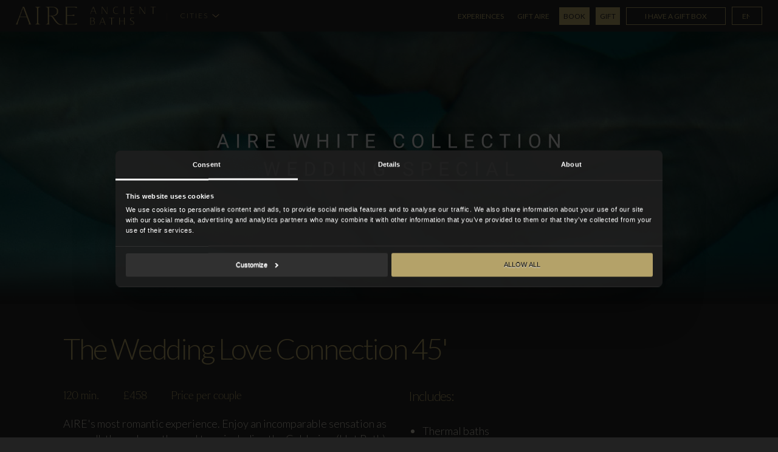

--- FILE ---
content_type: text/html; charset=utf-8
request_url: https://beaire.com/en/aire-ancient-baths-london/experiencias/500/the-wedding-love-connection-45
body_size: 20599
content:
<!DOCTYPE html PUBLIC "-//W3C//DTD HTML+RDFa 1.1//EN">
<html lang="en" dir="ltr"  version="HTML+RDFa 1.1"
  xmlns:content="http://purl.org/rss/1.0/modules/content/"
  xmlns:dc="http://purl.org/dc/terms/"
  xmlns:foaf="http://xmlns.com/foaf/0.1/"
  xmlns:og="http://ogp.me/ns#"
  xmlns:rdfs="http://www.w3.org/2000/01/rdf-schema#"
  xmlns:sioc="http://rdfs.org/sioc/ns#"
  xmlns:sioct="http://rdfs.org/sioc/types#"
  xmlns:skos="http://www.w3.org/2004/02/skos/core#"
  xmlns:xsd="http://www.w3.org/2001/XMLSchema#">
<head profile="http://www.w3.org/1999/xhtml/vocab">


    <meta http-equiv="Content-Type" content="text/html; charset=utf-8" />
<link rel="shortcut icon" href="https://beaire.com/sites/default/files/favicon.ico" type="image/vnd.microsoft.icon" />
<meta name="viewport" content="width=device-width, initial-scale=1, maximum-scale=1, minimum-scale=1, user-scalable=no" />
<meta name="generator" content="Drupal 7 (https://www.drupal.org)" />
<link rel="canonical" href="https://beaire.com/en/aire-ancient-baths-london/experiencias/500/the-wedding-love-connection-45" />
<link rel="shortlink" href="https://beaire.com/en/aire-ancient-baths-london/experiencias/500/the-wedding-love-connection-45" />
    <title>
        Ancient Baths Copenhagen | AIRE Ancient Baths Copenhagen
    </title>
    <style type="text/css" media="all">
@import url("https://beaire.com/modules/system/system.base.css?t7bn4k");
@import url("https://beaire.com/modules/system/system.menus.css?t7bn4k");
@import url("https://beaire.com/modules/system/system.messages.css?t7bn4k");
@import url("https://beaire.com/modules/system/system.theme.css?t7bn4k");
</style>
<style type="text/css" media="all">
@import url("https://beaire.com/sites/all/modules/aljamir_cookies/css/cookies.css?t7bn4k");
@import url("https://beaire.com/modules/field/theme/field.css?t7bn4k");
@import url("https://beaire.com/modules/node/node.css?t7bn4k");
@import url("https://beaire.com/modules/user/user.css?t7bn4k");
@import url("https://beaire.com/sites/all/modules/extlink/css/extlink.css?t7bn4k");
@import url("https://beaire.com/sites/all/modules/views/css/views.css?t7bn4k");
@import url("https://beaire.com/sites/all/modules/ckeditor/css/ckeditor.css?t7bn4k");
</style>
<style type="text/css" media="all">
@import url("https://beaire.com/sites/all/libraries/colorbox/example3/colorbox.css?t7bn4k");
@import url("https://beaire.com/sites/all/modules/ctools/css/ctools.css?t7bn4k");
@import url("https://beaire.com/sites/all/modules/video/css/video.css?t7bn4k");
@import url("https://beaire.com/sites/all/modules/responsive_menus/styles/responsive_menus_simple/css/responsive_menus_simple.css?t7bn4k");
@import url("https://beaire.com/sites/all/modules/lang_dropdown/lang_dropdown.css?t7bn4k");
@import url("https://beaire.com/sites/all/libraries/superfish/css/superfish.css?t7bn4k");
</style>
<style type="text/css" media="all">
@import url("https://beaire.com/sites/all/themes/omega/alpha/css/alpha-reset.css?t7bn4k");
@import url("https://beaire.com/sites/all/themes/omega/alpha/css/alpha-mobile.css?t7bn4k");
@import url("https://beaire.com/sites/all/themes/omega/alpha/css/alpha-alpha.css?t7bn4k");
@import url("https://beaire.com/sites/all/themes/omega/omega/css/formalize.css?t7bn4k");
@import url("https://beaire.com/sites/all/themes/omega/omega/css/omega-text.css?t7bn4k");
@import url("https://beaire.com/sites/all/themes/omega/omega/css/omega-branding.css?t7bn4k");
@import url("https://beaire.com/sites/all/themes/omega/omega/css/omega-menu.css?t7bn4k");
@import url("https://beaire.com/sites/all/themes/beaire/css/global.css?t7bn4k");
@import url("https://beaire.com/sites/all/themes/beaire/css/global_ie.css?t7bn4k");
@import url("https://beaire.com/sites/all/themes/beaire/css/flexbox.css?t7bn4k");
@import url("https://beaire.com/sites/all/themes/beaire/css/fonts.css?t7bn4k");
</style>
    <script type="text/javascript" src="https://beaire.com/sites/default/files/js/js_smHS6OQFiiV7X7ADuU99qeo-dAC_OIirRdPKbrlwQN8.js"></script>
<script type="text/javascript" src="https://beaire.com/sites/default/files/js/js_zWOJiXeQtFJ2JbHRBmlHaH_YMUWQ0VZNQ3iPwqnECso.js"></script>
<script type="text/javascript" src="https://beaire.com/sites/default/files/js/js_nWucKxztpqvqrCAccn68KQgYk48PQw758swl0R4EH2I.js"></script>
<script type="text/javascript">
<!--//--><![CDATA[//><!--

            jQuery(window).on("load", function () {
                $("#lang-dropdown-select-language_content option[value='es']").remove();
                $("#lang-dropdown-select-language_content option[value='en']").show();
                $("#lang-dropdown-select-language_content option[value='ca']").remove();
                $("#lang-dropdown-select-language_content option[value='fr']").remove();
                $("#lang-dropdown-select-language_content option[value='da']").remove();
                jQuery("#lang-dropdown-select-language_content").addClass("no-arrow");
            });
            
//--><!]]>
</script>
<script type="text/javascript" src="https://beaire.com/sites/default/files/js/js_40uyAp7CAipUDAugciY1WhjgA13D_Mv2owkR2cpbj5c.js"></script>
<script type="text/javascript" src="https://beaire.com/sites/default/files/js/js_0nlshe5RVtmEErmTuoJKMuEAh1idWkWDsrRXYfqpGtw.js"></script>
<script type="text/javascript">
<!--//--><![CDATA[//><!--
jQuery.extend(Drupal.settings, {"basePath":"\/","pathPrefix":"en\/","ajaxPageState":{"theme":"beaire","theme_token":"rbxl_6V9Fyq2KyXvCarTcSR9YJ11bSd4SYOnUX_CH_w","js":{"sites\/all\/modules\/jquery_update\/replace\/jquery\/1.10\/jquery.min.js":1,"misc\/jquery-extend-3.4.0.js":1,"misc\/jquery-html-prefilter-3.5.0-backport.js":1,"misc\/jquery.once.js":1,"misc\/drupal.js":1,"sites\/all\/modules\/aljamir_cookies\/js\/cookies.js":1,"sites\/all\/modules\/beaire\/js\/functions.js":1,"sites\/all\/libraries\/colorbox\/jquery.colorbox-min.js":1,"sites\/all\/modules\/colorbox\/js\/colorbox.js":1,"sites\/all\/modules\/video\/js\/video.js":1,"sites\/all\/modules\/responsive_menus\/styles\/responsive_menus_simple\/js\/responsive_menus_simple.js":1,"sites\/all\/modules\/lang_dropdown\/lang_dropdown.js":1,"sites\/all\/modules\/extlink\/js\/extlink.js":1,"0":1,"sites\/all\/libraries\/superfish\/jquery.hoverIntent.minified.js":1,"sites\/all\/libraries\/superfish\/supposition.js":1,"sites\/all\/libraries\/superfish\/superfish.js":1,"sites\/all\/libraries\/superfish\/supersubs.js":1,"sites\/all\/modules\/superfish\/superfish.js":1,"sites\/all\/themes\/omega\/omega\/js\/jquery.formalize.js":1,"sites\/all\/themes\/omega\/omega\/js\/omega-mediaqueries.js":1},"css":{"modules\/system\/system.base.css":1,"modules\/system\/system.menus.css":1,"modules\/system\/system.messages.css":1,"modules\/system\/system.theme.css":1,"sites\/all\/modules\/aljamir_cookies\/css\/cookies.css":1,"modules\/field\/theme\/field.css":1,"modules\/node\/node.css":1,"modules\/user\/user.css":1,"sites\/all\/modules\/extlink\/css\/extlink.css":1,"sites\/all\/modules\/views\/css\/views.css":1,"sites\/all\/modules\/ckeditor\/css\/ckeditor.css":1,"sites\/all\/libraries\/colorbox\/example3\/colorbox.css":1,"sites\/all\/modules\/ctools\/css\/ctools.css":1,"sites\/all\/modules\/video\/css\/video.css":1,"sites\/all\/modules\/responsive_menus\/styles\/responsive_menus_simple\/css\/responsive_menus_simple.css":1,"sites\/all\/modules\/lang_dropdown\/lang_dropdown.css":1,"sites\/all\/libraries\/superfish\/css\/superfish.css":1,"sites\/all\/themes\/omega\/alpha\/css\/alpha-reset.css":1,"sites\/all\/themes\/omega\/alpha\/css\/alpha-mobile.css":1,"sites\/all\/themes\/omega\/alpha\/css\/alpha-alpha.css":1,"sites\/all\/themes\/omega\/omega\/css\/formalize.css":1,"sites\/all\/themes\/omega\/omega\/css\/omega-text.css":1,"sites\/all\/themes\/omega\/omega\/css\/omega-branding.css":1,"sites\/all\/themes\/omega\/omega\/css\/omega-menu.css":1,"sites\/all\/themes\/beaire\/css\/global.css":1,"sites\/all\/themes\/beaire\/css\/global_ie.css":1,"sites\/all\/themes\/beaire\/css\/flexbox.css":1,"sites\/all\/themes\/beaire\/css\/fonts.css":1}},"colorbox":{"opacity":"0.85","current":"{current} of {total}","previous":"\u00ab Prev","next":"Next \u00bb","close":"Close","maxWidth":"98%","maxHeight":"98%","fixed":true,"mobiledetect":true,"mobiledevicewidth":"480px","specificPagesDefaultValue":"admin*\nimagebrowser*\nimg_assist*\nimce*\nnode\/add\/*\nnode\/*\/edit\nprint\/*\nprintpdf\/*\nsystem\/ajax\nsystem\/ajax\/*"},"responsive_menus":[{"toggler_text":"\u2630 Menu","selectors":["#main-menu"],"media_size":"768","media_unit":"px","absolute":"1","remove_attributes":"1","responsive_menus_style":"responsive_menus_simple"}],"superfish":{"1":{"id":"1","sf":{"animation":{"opacity":"show","height":"show"},"speed":"fast","autoArrows":false,"dropShadows":false},"plugins":{"supposition":true,"supersubs":true}}},"urlIsAjaxTrusted":{"\/en\/aire-ancient-baths-london\/experiencias\/500\/the-wedding-love-connection-45":true},"extlink":{"extTarget":"_blank","extClass":0,"extLabel":"(link is external)","extImgClass":0,"extIconPlacement":0,"extSubdomains":1,"extExclude":"","extInclude":"pdf","extCssExclude":"","extCssExplicit":"","extAlert":0,"extAlertText":"This link will take you to an external web site.","mailtoClass":0,"mailtoLabel":"(link sends e-mail)","extUseFontAwesome":false},"omega":{"layouts":{"primary":"normal","order":[],"queries":[]}}});
//--><!]]>
</script>
	
	
    
    <meta name="author" content="Aljamir Software SL - info@aljamir.com" />
    <meta name="google-site-verification" content="kt6tZLIXUm-tRs0QmyrqVoFWtdou9FGkvgUxcLRS1sg" />

    <!--[if lt IE 9]><script src="https://html5shiv.googlecode.com/svn/trunk/html5.js"></script><![endif]-->
    <link rel="stylesheet" href="https://cdnjs.cloudflare.com/ajax/libs/font-awesome/4.7.0/css/font-awesome.min.css">
    <link rel="stylesheet" href="https://fonts.googleapis.com/css?family=EB+Garamond:400,700|Muli:300,400,700">
    <link rel="stylesheet"
        href="https://fonts.googleapis.com/css2?family=PT+Serif&family=Roboto&family=Rufina&display=swap">
    <link rel="preconnect" href="https://fonts.gstatic.com">
    <link
        href="https://fonts.googleapis.com/css2?family=Lato:ital,wght@0,100;0,300;0,400;0,700;0,900;1,300;1,400;1,700&display=swap"
        rel="stylesheet">
    <link rel="preload" href="/sites/all/themes/beaire/css/fonts.css" as="style">
    <link rel="stylesheet" href="/sites/all/themes/beaire/css/fonts.css">
    <link rel="preload" href="/sites/all/themes/beaire/fonts/Larken-LightItalic.ttf" as="font" type="font/ttf" crossorigin>
    <link rel="preload" href="/sites/all/themes/beaire/fonts/Larken-Light.ttf" as="font" type="font/ttf" crossorigin>
    <link rel="preload" href="/sites/all/themes/beaire/fonts/Larken-Thin.ttf" as="font" type="font/ttf" crossorigin>
    <link rel="preload" href="/sites/all/themes/beaire/fonts/Larken-ThinItalic.ttf" as="font" type="font/ttf" crossorigin>
    <link
        href="https://fonts.googleapis.com/css2?family=Playfair+Display:ital@0;1&family=Roboto:wght@400;500;700&display=swap"
        rel="stylesheet">
    <!--    <link rel="stylesheet" href="/sites/all/libraries/slick/slick/slick.css">-->
    <link rel='stylesheet' href='https://cdnjs.cloudflare.com/ajax/libs/slick-carousel/1.6.0/slick.min.css'>
    <script src="https://cdnjs.cloudflare.com/ajax/libs/jquery.nicescroll/3.7.6/jquery.nicescroll.min.js"></script>

    <!-- quitar cunado termine san valentin -->
    <link rel="stylesheet" media="all" href="/modal-iframe/css/modal-iframe.css" />

    
<meta name="facebook-domain-verification" content="oj6i9py799djngk5lixzu04jchfvzk" />


<!-- Google Consent Mode -->
<script>
    window.dataLayer = window.dataLayer || [];
    function gtag() {
        dataLayer.push(arguments);
    }
    gtag("consent", "default", {
        ad_personalization: "denied",
        ad_storage: "denied",
        ad_user_data: "denied",
        analytics_storage: "denied",
        functionality_storage: "denied",
        personalization_storage: "denied",
        security_storage: "granted",
        wait_for_update: 500,
    });
    gtag("set", "ads_data_redaction", true);
    gtag("set", "url_passthrough", true);

</script>

<script>
    // Función que se ejecutará inmediatamente y después de la carga de la página
    function blockGtmTimer() {
        // 1. Interceptar push al dataLayer
        if (window.dataLayer) {
            const originalPush = window.dataLayer.push;
            window.dataLayer.push = function () {
                if (arguments[0] && arguments[0].event === 'gtm.timer') {
                    console.log('Evento gtm.timer bloqueado (método 1)');
                    return;
                }
                return originalPush.apply(this, arguments);
            };
        }

        // 2. Cancelar directamente los temporizadores de GTM
        if (window.google_tag_manager) {
            const gtmInstances = Object.keys(window.google_tag_manager);

            gtmInstances.forEach(instanceId => {
                const instance = window.google_tag_manager[instanceId];

                // Si existe el temporizador de gtm.timer, desactivarlo
                if (instance && instance.a && instance.a.h) {
                    const timers = Object.keys(instance.a.h).filter(key =>
                        key.indexOf('INTERVAL_TIMER') >= 0 ||
                        key.indexOf('timer') >= 0
                    );

                    timers.forEach(timerKey => {
                        if (instance.a.h[timerKey]) {
                            clearInterval(instance.a.h[timerKey]);
                            console.log('Temporizador GTM cancelado (método 2):', timerKey);
                        }
                    });
                }
            });
        }
    }

    // Ejecutar inmediatamente
    blockGtmTimer();

    // Y también después de que la página se cargue completamente
    window.addEventListener('load', function () {
        setTimeout(blockGtmTimer, 1000);
        setTimeout(blockGtmTimer, 2000); // Repetir por si GTM se inicializa con retraso
    });
</script>

<script>
    // Bloquear eventos de formulario
    (function () {
        // Guardar función push original
        const originalPush = window.dataLayer.push;

        // Reemplazar con nuestra versión filtrada
        window.dataLayer.push = function (data) {
            // Bloquear eventos específicos de formularios
            if (data && (data.event === 'form_submit' || data.event === 'form_start')) {
                console.log('Evento bloqueado:', data.event);
                return;
            }
            // Permitir otros eventos
            return originalPush.apply(this, arguments);
        };
    })();
</script>

<!-- End Google Consent Mode-->

<!-- Objeto de datos de Gtag -->
<script>

    dataLayer = [{
        'language': 'en',
                                                                                                            'city': 'london'
            }];
    function gtag() {
        dataLayer.push(arguments);
    }
</script>
<!-- END Objeto de datos de Gtag -->


<script>(function (w, d, s, l, i) {
                w[l] = w[l] || []; w[l].push({
                    'gtm.start':
                        new Date().getTime(), event: 'gtm.js'
                }); var f = d.getElementsByTagName(s)[0],
                    j = d.createElement(s), dl = l != 'dataLayer' ? '&l=' + l : ''; j.async = true; j.src =
                        'https://www.googletagmanager.com/gtm.js?id=' + i + dl; f.parentNode.insertBefore(j, f);
            })(window, document, 'script', 'dataLayer', 'GTM-5BKG8FT');</script>
<!-- End Google Tag Manager -->

<!-- Cookiebot CMP-->
<script defer id="Cookiebot" src="https://consent.cookiebot.com/uc.js" data-cbid="9c3d6a54-206c-4c72-8974-3351f5ae81d1"
    data-blockingmode="auto" type="text/javascript">
    </script>
<style>
    #CybotCookiebotDialogBodyLevelButtonLevelOptinAllowAll {
        background-color: #b4a269 !important;
    }
</style>
<!-- End Cookiebot CMP -->

<!-- Exponential Pixel Code -->
    <script data-cookieconsent="marketing">
        var a9 = new Object();
        a9.clientName = "AIRE%20ANCIENT%20BATHS";
        a9.clientID = 781263;
        a9.eventType = "visitor";
        a9.segmentNumber = 0;
        a9.segmentName = "Homepage";
    </script>
<!-- End Exponential Pixel Code -->


<!-- Start Accessibility - beaire.com-->

<script data-cfasync="false">

    window.interdeal = {
        sitekey: "c6b867c88122e2a91f368a462ecc7159",
        Position: "left",
        Menulang: "EN",
        domains: {
            js: "https://aacdn.nagich.com/",
            acc: "https://access.nagich.com/"
        },
        btnStyle: {
            color: {
                main: "#847306",
                second: "#000"
            },
            vPosition: ["85%", "1%"], //Y-axis position of the widget, left side is reffering to the desktop version, the right side is for mobile.
            // scale: ["0.5", "0.5"], //Size of the widget, the left side is referring to the desktop version, the right side is for mobile.
            scale: ["0", "0"], // 26-06-24 JAG Se elimina el botón actual y se sustituye por un enlace en el pie
        }
    };
    (function (doc, head, body) {
        var coreCall = doc.createElement('script');
        coreCall.src = 'https://aacdn.nagich.com/core/4.4.1/accessibility.js';
        coreCall.defer = true;
        coreCall.integrity = 'sha512-tq2wb4PBHqpUqBTfTG32Sl7oexERId9xGHX2O3yF91IYLII2OwM1gJVBXGbEPaLmfSQrIE+uAOzNOuEUZHHM+g==';
        coreCall.crossOrigin = 'anonymous';
        coreCall.setAttribute('data-cfasync', true);
        body ? body.appendChild(coreCall) : head.appendChild(coreCall);
    })(document, document.head, document.body);
</script>
<script>
    document.addEventListener('DOMContentLoaded', function () {
        const directNavLinks = [
            '#menu-1250-1 > a',        // New York
            '#menu-1257-1 > a',        // TRIBECA
            '#menu-1258-1 > a'         // UPPER EAST SIDE
        ];

        directNavLinks.forEach(function (selector) {
            const link = document.querySelector(selector);

            if (link) {
                link.addEventListener('click', function (e) {
                    if (window.innerWidth <= 600) {
                        e.stopPropagation();
                        e.stopImmediatePropagation();

                        // Navegar directamente
                        window.location.href = this.href;
                    }
                });

                link.addEventListener('touchend', function (e) {
                    if (window.innerWidth <= 600) {
                        e.stopPropagation();
                        e.stopImmediatePropagation();

                        window.location.href = this.href;
                    }
                });
            } else {
                console.log("Link not found for selector:", selector);
            }
        });
    });
</script>
<style>
    .INDpositionRight #INDmenu-btn,
    #INDmenu-btn {
        /*bottom: 25% !important;*/
        top: 76% !important;
        border: none !important;
    }

    #INDmenu-btn {
        --indmaincolor: #b4a269 !important;
        --indsecondcolor: #b4a269 !important;
        /*bottom: 1% !important;*/
        min-height: 100px;
    }

    #INDmenu-btn svg :first-child {
        stroke: #ffffff !important;
        fill: #ffffff !important;
    }

    .INDpositionRight #INDWrap #INDmenu-btn:after,
    [data-indpositionright] #INDWrap #INDmenu-btn:after {
        color: #ffffff !important;
    }

    @media only screen and (max-width: 600px) {

        .INDpositionRight #INDmenu-btn,
        #INDmenu-btn {
            bottom: 25% !important;
            top: 76% !important;
        }
    }
</style>
<!-- End Accessibility - beaire.com-->
    <!--[if gte IE 7]>
    @import ("sites/all/themes/beaire/css/global_ie.css");
    <![endif]-->

    <!-- Hotjar Tracking Code for Web PRE Aljamir -->
    <script>
        (function (h, o, t, j, a, r) {
            h.hj = h.hj || function () { (h.hj.q = h.hj.q || []).push(arguments) };
            h._hjSettings = { hjid: 5293086, hjsv: 6 };
            a = o.getElementsByTagName('head')[0];
            r = o.createElement('script'); r.async = 1;
            r.src = t + h._hjSettings.hjid + j + h._hjSettings.hjsv;
            a.appendChild(r);
        })(window, document, 'https://static.hotjar.com/c/hotjar-', '.js?sv=');
    </script>


    </head>
    <body class="html not-front not-logged-in page-aire-ancient-baths-london page-aire-ancient-baths-london-experiencias page-aire-ancient-baths-london-experiencias- page-aire-ancient-baths-london-experiencias-500 page-aire-ancient-baths-london-experiencias-the-wedding-love-connection-45 i18n-en context-aire-ancient-baths-london">

        
<!-- Adform Tracking Code BEGIN -->
<noscript>
    <p style="margin:0;padding:0;border:0;">
                    <img src="https://track.adform.net/Serving/TrackPoint/?pm=2111477&ADFPageName=https://beaire.com/en/aire-ancient-baths-london/experiencias/500/the-wedding-love-connection-45&ADFdivider=|"
                width="1" height="1" alt="" />
            </p>
</noscript>
<!-- Adform Tracking Code END -->

<!-- NUEVO CHAT SALESFORCE -->

<style type='text/css'>
    .embeddedServiceHelpButton .helpButton {
        position: fixed !important;
        bottom: 50px !important;
        left: 12px !important;
        z-index: 1000 !important;
    }

    @media screen and (min-width: 780px) {
        .embeddedServiceHelpButton .helpButton {
            bottom: 160px !important;
        }

    }

    .embeddedServiceSidebar.modalContainer {
        z-index: 999999;
    }

    .embeddedServiceSidebarMinimizedDefaultUI {
        top: 0px !important;
    }

    .embeddedServiceHelpButton .uiButton {
        font-weight: bold;
        /* font-size: 16px; */
        margin: 2px 3px;
        /* padding: 4px 6px; */
        min-width: 4em;
        max-width: 14em;
        text-decoration: none;
        text-align: center;
        border: 0;
        background: #dddfe1;
    }

    .embeddedServiceSidebarButton {
        background-color: #b4a269 !important;
        font-family: "Lato", sans-serif;
    }

    .embeddedServiceHelpButton .helpButton .uiButton {
        background-color: #b4a269;
        font-family: "Lato", sans-serif;
    }

    .embeddedServiceHelpButton .helpButton .uiButton:focus {
        outline: 1px solid #b4a269;
    }

    .message {
        /*background-color: #b4a269!important;*/
        border-style: none !important;
        color: #584322 !important;
        /*padding: 6px 0px 6px 2px;*/
        margin: 0;
        display: none;
    }

    .embeddedServiceSidebar.layout-docked .dockableContainer {
        right: auto !important;
        left: 12px !important;
    }

    div[data-aura-rendered-by="288:0"] {
        display: none;
    }

    div[data-aura-rendered-by="406:0"] {
        display: none;
    }

    /* Ampliación del boton Contacta/Habla con Agente */

    .helpButton {
        width: 10% !important;
    }

    .embeddedServiceHelpButton .helpButton .uiButton {
        padding: 0px !important;
        position: absolute;
        bottom: 100px;
    }

    @media all and (min-width: 780px) {
        .embeddedServiceHelpButton .helpButton .uiButton {
            bottom: 0px;
            border-radius: 0px 30px 30px 0px !important;
        }
    }

    @media all and (min-width: 780px) {
        .embeddedServiceHelpButton .helpButton {
            left: 0 !important;
        }
    }

    #helpButtonSpan {
        width: 100%;
    }

    .embeddedServiceHelpButton .embeddedServiceIcon {

        margin-right: 0px !important;
        margin-left: 12px !important;

    }

    .embeddedServiceHelpButton .embeddedServiceIcon::before {
        font-family: "embeddedserviceiconfont";
        font-size: 2em;
        content: attr(data-icon);
        speak: none;
        text-rendering: auto;
        font-weight: normal;
        font-variant: normal;
        text-transform: none;
        -webkit-font-smoothing: antialiased;
    }
</style>

<!--AMontoro - nuevo modulo de cookies -->
<!--<script id="Cookiebot" src="https://consent.cookiebot.com/uc.js" data-cbid="9c3d6a54-206c-4c72-8974-3351f5ae81d1" data-blockingmode="auto" type="text/javascript"></script>-->
<!--fin del nuevo modulo de cookies-->




<!-- AMontoro - Variables MultiIdiomas SALESFORCE -->

<script type='text/javascript' src='https://service.force.com/embeddedservice/5.0/esw.min.js'></script>
<script type='text/javascript'>
    var initESW = function (gslbBaseURL) {
        embedded_svc.settings.extraPrechatFormDetails = [{
            "label": "RecordTypeId",
            "value": "0127Q000000LozxQAC",
            "transcriptFields": [],
            "displayToAgent": false
        }, {
            "label": "First Name",
            "transcriptFields": ["FirstName__c"]
        }, {
            "label": "Last Name",
            "transcriptFields": ["LastName__c"]
        }, {
            "label": "Email",
            "transcriptFields": ["Email__c"]
        }, {
            "label": "Location",
            "transcriptFields": ["Location__c"]
        }, {
            "label": "Case Language",
            "transcriptFields": ["Language__c"]
        }, {
            "label": "Subject",
            "transcriptFields": ["Subject__c"]
        }
        ];
        <!-- FIN - Variables MultiIdiomas SALESFORCE -->

        embedded_svc.settings.extraPrechatInfo =
            [{
                "entityName": "Contact",
                "showOnCreate": false,
                "linkToEntityName": "Case",
                "linkToEntityField": "ContactId",
                "saveToTranscript": "Contact Name",
                "entityFieldMaps": [{
                    "isExactMatch": true,
                    "fieldName": "FirstName",
                    "doCreate": false,
                    "doFind": false,
                    "label": "First Name"
                }, {
                    "isExactMatch": true,
                    "fieldName": "LastName",
                    "doCreate": false,
                    "doFind": false,
                    "label": "Last Name"
                }, {
                    "isExactMatch": true,
                    "fieldName": "Email",
                    "doCreate": false,
                    "doFind": true,
                    "label": "Email"
                }
                ]
            }, {
                "entityName": "Case",
                "showOnCreate": true,
                "saveToTranscript": "Case",
                "entityFieldMaps": [{
                    "isExactMatch": false,
                    "fieldName": "Subject",
                    "doCreate": true,
                    "doFind": false,
                    "label": "Subject"
                }, {
                    "isExactMatch": false,
                    "fieldName": "Location__c",
                    "doCreate": true,
                    "doFind": false,
                    "label": "Location"
                }, {
                    "isExactMatch": false,
                    "fieldName": "CaseLanguage__c",
                    "doCreate": true,
                    "doFind": false,
                    "label": "Case Language"
                },
                {
                    "entityName": "Client",
                    "showOnCreate": true,
                    "saveToTranscript": "Client Name",
                    "entityFieldMaps": [{
                        "isExactMatch": true,
                        "fieldName": "FirstName",
                        "doCreate": false,
                        "doFind": false,
                        "label": "First Name"
                    }, {
                        "isExactMatch": true,
                        "fieldName": "LastName",
                        "doCreate": false,
                        "doFind": false,
                        "label": "Last Name"
                    }, {
                        "isExactMatch": true,
                        "fieldName": "Email",
                        "doCreate": false,
                        "doFind": true,
                        "label": "Email"
                    }
                    ]
                }
                ]
            }
            ];
        embedded_svc.settings.displayHelpButton = true; //Or false
        embedded_svc.settings.language = "en";//For example, enter 'en' or 'en-US'
                embedded_svc.settings.defaultMinimizedText = ''; //(Defaults to Chat with an Expert)
        //embedded_svc.settings.disabledMinimizedText = '...'; //(Defaults to Agent Offline)
                embedded_svc.settings.loadingText = 'Loading'; //(Defaults to Loading)
        embedded_svc.settings.storageDomain = window.location.hostname;

        // Settings for Chat
        //embedded_svc.settings.directToButtonRouting = function(prechatFormData) {
        // Dynamically changes the button ID based on what the visitor enters in the pre-chat form.
        // Returns a valid button ID.
        //};
        embedded_svc.settings.prepopulatedPrechatFields = {
            CaseLanguage__c: "en"
        }; //Sets the auto-population of pre-chat form fields
        //embedded_svc.settings.fallbackRouting = []; //An array of button IDs, user IDs, or userId_buttonId
                embedded_svc.settings.offlineSupportMinimizedText = "Contact us" //(Defaults to Contact Us)

        embedded_svc.settings.enabledFeatures = ['LiveAgent'];
        embedded_svc.settings.entryFeature = 'LiveAgent';

        const isProduction = window.location.hostname.includes('beaire.com');

        // Inicializar con la configuración correspondiente según el entorno
        if (isProduction) {
            // Configuración para PRODUCCIÓN
            embedded_svc.init(
                'https://aireancientbaths.my.salesforce.com',
                'https://aireancientbaths.my.salesforce-sites.com/liveAgentSetupFlow',
                gslbBaseURL,
                '00D7Q000002BtDS',
                'Chat_team',
                {
                    baseLiveAgentContentURL: 'https://c.la1-core1.sfdc-cehfhs.salesforceliveagent.com/content',
                    deploymentId: '5727Q000000HN7p',
                    buttonId: '5737Q000000HNhL',
                    baseLiveAgentURL: 'https://d.la1-core1.sfdc-cehfhs.salesforceliveagent.com/chat',
                    eswLiveAgentDevName: 'Chat_team',
                    isOfflineSupportEnabled: true
                }
            );
        } else {
            // Configuración para DESARROLLO/UAT
            embedded_svc.init(
                'https://aireancientbaths--uat.sandbox.my.salesforce.com',
                'https://aireancientbaths--uat.sandbox.my.salesforce-sites.com/liveAgentSetupFlow',
                gslbBaseURL,
                '00D7Z0000004qvl',
                'Chat_team',
                {
                    baseLiveAgentContentURL: 'https://c.la12s-core1.sfdc-cehfhs.salesforceliveagent.com/content',
                    deploymentId: '5727Z000000Cao2',
                    buttonId: '5737Z000000Cc5a',
                    baseLiveAgentURL: 'https://d.la12s-core1.sfdc-cehfhs.salesforceliveagent.com/chat',
                    eswLiveAgentDevName: 'Chat_team',
                    isOfflineSupportEnabled: true
                }
            );
        }
    };

    if (!window.embedded_svc) {
        var s = document.createElement('script');
        s.setAttribute('src', 'https://aireancientbaths.my.salesforce.com/embeddedservice/5.0/esw.min.js');
        s.onload = function () {
            initESW(null);
        };
        document.body.appendChild(s);
    } else {
        initESW('https://service.force.com');
    }
</script>
<!-- FIN NUEVO CHAT SALESFORCE -->


<!-- Google Tag Manager (noscript) -->
<noscript><iframe src="https://www.googletagmanager.com/ns.html?id=GTM-5BKG8FT" height="0" width="0"
        style="display:none;visibility:hidden"></iframe></noscript>
<!-- End Google Tag Manager (noscript) -->
        <!-- partial:index.partial.html -->
        <div id="particles-js" class="snow"></div>
        <!--<div id="skip-link">
        <a href="#main-content" class="element-invisible element-focusable">
            Skip to main content        </a>
    </div>-->
                <div class="page clearfix" id="page">
      <header role="banner"  id="section-header" class="section section-header">
  <div id="zone-user-wrapper" class="zone-wrapper zone-user-wrapper clearfix">  
  <div id="zone-user" class="zone zone-user clearfix container-12">
    <div class="grid-8 region region-user-first" id="region-user-first">
  <div class="region-inner region-user-first-inner">
    <div class="block block-beaire block-javascripts block-beaire-javascripts odd block-without-title" id="block-beaire-javascripts">
  <div class="block-inner clearfix">
                
    <div class="content clearfix">
      <!-- jQuery -->
<script src="https://ajax.googleapis.com/ajax/libs/jquery/1/jquery.min.js"></script>
<script>
    window.jQuery || document.write('<script src="js/libs/jquery-1.7.min.js">\x3C/script>')
</script>

<!-- FlexSlider -->
<script defer src="/sites/all/libraries/flexslider/jquery.flexslider.js"></script>

<!-- Optional FlexSlider Additions -->
<script src="/sites/all/libraries/flexslider/demo/js/jquery.easing.js"></script>
<script src="/sites/all/libraries/flexslider/demo/js/jquery.mousewheel.js"></script>
<script defer src="/sites/all/libraries/flexslider/demo/js/demo.js"></script>
<!--<script src="/sites/all/themes/beaire/js/colorbox/jquery.colorbox-min.js"></script>-->
    </div>
  </div>
</div>  </div>
</div>  </div>
</div><div id="zone-branding-wrapper" class="zone-wrapper zone-branding-wrapper clearfix">  
  <div id="zone-branding" class="zone zone-branding clearfix container-12">
    <div role="navigation"  class="grid-12 region region-branding" id="region-branding">
  <div class="region-inner region-branding-inner">
        <div class="region region-blockgroup-men-ciudades-responsive blockgroup" id="region-blockgroup-men-ciudades-responsive">
  <div class="region-inner region-blockgroup-men-ciudades-responsive-inner">
    <div class="block block-block block-30 block-block-30 odd block-without-title" id="block-block-30">
  <div class="block-inner clearfix">
                
    <div class="content clearfix">
      <div class="navbar-toggle"><img alt="" src="/sites/default/files/ico-ciudades.svg" /></div>
    </div>
  </div>
</div><div class="block block-system block-menu block-main-menu block-system-main-menu even block-without-title" id="block-system-main-menu">
  <div class="block-inner clearfix">
                
    <div class="content clearfix">
      <ul class="menu"><li class="first last expanded"><span title="" class="nolink" tabindex="0">Ciudades</span><ul class="menu"><li class="first collapsed"><a href="/en/aire-ancient-baths-newyork" title="">New York</a></li>
<li class="leaf"><a href="/en/aire-ancient-baths-chicago" title="">Chicago</a></li>
<li class="leaf"><a href="https://relax.beaire.com/en/aire-ancient-baths-toronto" title="">Toronto</a></li>
<li class="leaf"><a href="/en/aire-ancient-baths-london" title="">London</a></li>
<li class="leaf"><a href="/en/aire-ancient-baths-copenhagen" title="">Copenhagen</a></li>
<li class="leaf"><a href="https://relax.beaire.com/en/aire-ancient-baths-barcelona" title="">Barcelona</a></li>
<li class="leaf"><a href="https://relax.beaire.com/en/aire-ancient-baths-sevilla" title="">Sevilla</a></li>
<li class="leaf"><a href="https://relax.beaire.com/en/aire-ancient-baths-almeria" title="">Almería</a></li>
<li class="last leaf"><a href="https://relax.beaire.com/en/aire-ancient-baths-vallromanes" title="">Vallromanes</a></li>
</ul></li>
</ul>    </div>
  </div>
</div>  </div>
</div><div class="region region-blockgroup-logo-region blockgroup" id="region-blockgroup-logo-region">
  <div class="region-inner region-blockgroup-logo-region-inner">
    <div class="block block-beaire block-logo-cabecera block-beaire-logo-cabecera odd block-without-title" id="block-beaire-logo-cabecera">
  <div class="block-inner clearfix">
                
    <div class="content clearfix">
      <div class="flexBox" id="logoItem">
    <div class="flexItem" id="logo">
        <a href="/en">
            <img alt="Logo Aire Ancient Baths" src="/sites/default/files/AIRE-logo-horizontalV2.png" />
        </a>
    </div></div>    </div>
  </div>
</div><div class="block block-superfish flexItem block-1 block-superfish-1 even block-without-title" id="block-superfish-1">
  <div class="block-inner clearfix">
                
    <div class="content clearfix">
      <ul  id="superfish-1" class="menu sf-menu sf-main-menu sf-horizontal sf-style-none sf-total-items-1 sf-parent-items-1 sf-single-items-0"><li id="menu-472-1" class="firstandlast odd sf-item-1 sf-depth-1 sf-total-children-9 sf-parent-children-1 sf-single-children-8 menuparent"><span title="" class="sf-depth-1 menuparent nolink" tabindex="0">Cities</span><ul><li id="menu-1250-1" class="first odd sf-item-1 sf-depth-2 sf-total-children-2 sf-parent-children-0 sf-single-children-2 menuparent"><a href="/en/aire-ancient-baths-newyork" title="" class="sf-depth-2 menuparent">New York</a><ul><li id="menu-1257-1" class="first odd sf-item-1 sf-depth-3 sf-no-children"><a href="/en/aire-ancient-baths-newyork-tribeca" title="" class="sf-depth-3">· TRIBECA</a></li><li id="menu-1258-1" class="last even sf-item-2 sf-depth-3 sf-no-children"><a href="/en/aire-ancient-baths-newyork-uppereastside" title="" class="sf-depth-3">· UPPER EAST SIDE</a></li></ul></li><li id="menu-465-1" class="middle even sf-item-2 sf-depth-2 sf-no-children"><a href="/en/aire-ancient-baths-chicago" title="" class="sf-depth-2">Chicago</a></li><li id="menu-1256-1" class="middle odd sf-item-3 sf-depth-2 sf-no-children"><a href="https://relax.beaire.com/en/aire-ancient-baths-toronto" title="" class="sf-depth-2">Toronto</a></li><li id="menu-469-1" class="middle even sf-item-4 sf-depth-2 sf-no-children"><a href="/en/aire-ancient-baths-london" title="" class="sf-depth-2">London</a></li><li id="menu-470-1" class="middle odd sf-item-5 sf-depth-2 sf-no-children"><a href="/en/aire-ancient-baths-copenhagen" title="" class="sf-depth-2">Copenhagen</a></li><li id="menu-1260-1" class="middle even sf-item-6 sf-depth-2 sf-no-children"><a href="https://relax.beaire.com/en/aire-ancient-baths-barcelona" title="" class="sf-depth-2">Barcelona</a></li><li id="menu-1259-1" class="middle odd sf-item-7 sf-depth-2 sf-no-children"><a href="https://relax.beaire.com/en/aire-ancient-baths-sevilla" title="" class="sf-depth-2">Sevilla</a></li><li id="menu-1261-1" class="middle even sf-item-8 sf-depth-2 sf-no-children"><a href="https://relax.beaire.com/en/aire-ancient-baths-almeria" title="" class="sf-depth-2">Almería</a></li><li id="menu-1253-1" class="last odd sf-item-9 sf-depth-2 sf-no-children"><a href="https://relax.beaire.com/en/aire-ancient-baths-vallromanes" title="" class="sf-depth-2">Vallromanes</a></li></ul></li></ul>    </div>
  </div>
</div>  </div>
</div><div class="region region-blockgroup-acciones-cabecera blockgroup" id="region-blockgroup-acciones-cabecera">
  <div class="region-inner region-blockgroup-acciones-cabecera-inner">
    <div class="block block-block block-31 block-block-31 odd block-without-title" id="block-block-31">
  <div class="block-inner clearfix">
                
    <div class="content clearfix">
      <div class="navbar-toggle-acciones" id="navbarToggleAcciones"> </div>
<style type="text/css">
<!--/*--><![CDATA[/* ><!--*/
.navbar-toggle-acciones {
  width: 30px;
  height: 30px;
  background: url('/sites/default/files/ico_menu2.svg') center center no-repeat;
  cursor: pointer;
  display: inline-block;
}
.open .navbar-toggle-acciones {
  background: url('/sites/default/files/ico_menu2_close.svg') center center no-repeat;
}

/*--><!]]>*/
</style><script>
<!--//--><![CDATA[// ><!--

document.addEventListener('DOMContentLoaded', function() {
  var btn = document.getElementById('navbarToggleAcciones');
  btn.addEventListener('click', function() {
    document.body.classList.toggle('open');
  });
});

//--><!]]>
</script>    </div>
  </div>
</div><div class="region region-blockgroup-acciones-cabecera-responsiv blockgroup" id="region-blockgroup-acciones-cabecera-responsiv">
  <div class="region-inner region-blockgroup-acciones-cabecera-responsiv-inner">
    <div class="block block-beaire block-botones-cabecera block-beaire-botones-cabecera odd block-without-title" id="block-beaire-botones-cabecera">
  <div class="block-inner clearfix">
                
    <div class="content clearfix">
      <div class="container-centros">        <div class="listado-centros">
            <ul class="menu">                    <input type="checkbox" id="toggle-centros" style="display: none;">                    
                    <li class="sf-depth-1 centro-expandible" style="padding:0px !important;margin:0px !important; position: relative; border-bottom: 1px solid #b4a269;">
                        <label for="toggle-centros" style="display: flex; align-items: center; justify-content: space-between; padding-right: 17px; cursor: pointer; padding: 8px !important; border-top: 1px solid #b4a269;" class="centro-toggle">
                            <span style="border-top: 0px !important; font-family: 'Lato', sans-serif; font-weight: 300 !important; letter-spacing: 2px;" class="nombre-centro">London</span>
                            <svg style="margin-right:10px" class="flecha-centros" width="13" height="9" viewBox="0 0 13 9" fill="none" xmlns="http://www.w3.org/2000/svg">
                                <path d="M1 1L6.5 8L12.5 1" stroke="#B4A269"/>
                            </svg>
                        </label>
                        
                        <div class="menu-expandido">                                <div class="sf-depth-1" style="padding:0px !important; margin:0px !important;background-color: #222222 !important;">
                                    <a class="ulCenters" href="/en/aire-ancient-baths-newyork">New York</a>
                                </div>                                    <div class="sf-depth-1 subcentro" style="padding:0px !important; margin:0px !important;background-color: #222222 !important;">                                            <a class="ulCenters" href="/en/aire-ancient-baths-newyork-tribeca" style="padding-left: 30px !important; background: #343434 !important;">·New York · Tribeca</a>                                    </div>                                    <div class="sf-depth-1 subcentro" style="padding:0px !important; margin:0px !important;background-color: #222222 !important;">                                            <a class="ulCenters" href="/en/aire-ancient-baths-newyork-uppereastside" style="padding-left: 30px !important; background: #343434 !important;">·New York · Upper East Side</a>                                    </div>                                    <div class="sf-depth-1" style="padding:0px !important;margin:0px !important;background-color: #222222 !important;">                                            <a class="ulCenters" href="/en/aire-ancient-baths-chicago">Chicago</a>                                    </div>                                    <div class="sf-depth-1" style="padding:0px !important;margin:0px !important;background-color: #222222 !important;">                                            <a class="ulCenters" href="https://relax.beaire.com/en/aire-ancient-baths-toronto">Toronto</a>                                    </div>                                    <div class="sf-depth-1" style="padding:0px !important;margin:0px !important;background-color: #222222 !important;">                                            <a class="ulCenters" href="/en/aire-ancient-baths-copenhagen">Copenhagen</a>                                    </div>                                    <div class="sf-depth-1" style="padding:0px !important;margin:0px !important;background-color: #222222 !important;">                                            <a class="ulCenters" href="https://relax.beaire.com/en/aire-ancient-baths-barcelona">Barcelona</a>                                    </div>                                    <div class="sf-depth-1" style="padding:0px !important;margin:0px !important;background-color: #222222 !important;">                                            <a class="ulCenters" href="https://relax.beaire.com/en/aire-ancient-baths-sevilla">Sevilla</a>                                    </div>                                    <div class="sf-depth-1" style="padding:0px !important;margin:0px !important;background-color: #222222 !important;">                                            <a class="ulCenters" href="https://relax.beaire.com/en/aire-ancient-baths-almeria">Almería</a>                                    </div>                                    <div class="sf-depth-1" style="padding:0px !important;margin:0px !important;background-color: #222222 !important;">                                            <a class="ulCenters" href="https://relax.beaire.com/en/aire-ancient-baths-vallromanes">Vallromanes</a>                                    </div>                            
                            <div class="sf-depth-1" style="padding:0px !important;margin:0px !important; background-color: #222222 !important;">
                                <a style="border-top: 2px solid #b4a269 !important;" class="ulCenters" href="/en/aire-ancient-baths-london/experiencias">Experiences</a>
                            </div>
                            <div class="sf-depth-1" style="padding:0px !important;margin:0px !important; background-color: #222222 !important;">
                                <a class="ulCenters" href="https://beaire.com/landing/gift-aire/?ce=london">Gift AIRE</a>
                            </div>
                        </div>
                    </li>
                    
                    <li class="sf-depth-1 enlace-fijo" style="padding:0px !important;margin:0px !important;">
                        <a class="ulCenters" href="/en/aire-ancient-baths-london/experiencias">Experiences</a>
                    </li>
                    <li class="sf-depth-1 enlace-fijo" style="padding:0px !important;margin:0px !important; border-bottom: 1px solid #b4a269 !important;">
                        <a class="ulCenters" href="https://beaire.com/landing/gift-aire/?ce=london">Gift AIRE</a>
                    </li>            </ul>
        </div></div>

<div class="flexBox" id="botonesCabecera">        <div id="botonesCabeceraDesktop">
            <div class="flexItem">
                <a data-addtype="botonCabecera" data-addname="botonCabeceraExperiences" href="/en/aire-ancient-baths-london/experiencias" id="medir-experiencias-cabecera">Experiences</a>
            </div>
            <div class="flexItem">
                <a data-addtype="botonCabecera" data-addname="botonCabeceraGiftAire" href="https://beaire.com/landing/gift-aire/?ce=london" id="medir-giftAire-cabecera">Gift AIRE</a>            </div>
        </div>        <div class="flexItem">
            <a data-addtype="botonCabecera" data-addname="botonCabeceraReserva" href="/en/booking/london" id="medir-reservar-cabecera">Book</a>
        </div>        <div class="flexItem">
            <a data-addtype="botonCabecera" data-addname="botonCabeceraRegala" href="/en/gift/london/experiences" id="medir-regalar-cabecera">Gift</a>
        </div>        <div class="flexItem">
            <a data-addtype="botonCabecera" data-addname="botonCabeceraCanjea" href="/en/exchange/london" id="medir-canjear-cabecera">I have a gift box</a>
        </div></div>

<style>
#botonesCabeceraDesktop{
    display: flex;
}

@media (max-width: 860px) {
    #botonesCabeceraDesktop{
        display: none;
    }
}

.ulCenters{
    font-family: "Lato", sans-serif;
    font-weight: 300 !important;
    border-top: 0;
    color: #b4a269;
    padding: 10px;
    cursor: pointer;
    transition: all 0.2s;
    left: 0;
    display: block;
    position: relative;
    text-decoration: none !important;
    text-align: left;
    letter-spacing: 2px;
    border-top: 1px solid #b4a269;
    padding: 8px !important;
    background: transparent !important;
}

.centro-border-bottom {
    border-bottom: 1px solid #b4a269;
}

.sf-depth-1:hover svg path {
    stroke: #222222 !important;
}

.menu-expandido {
    display: none;
    background: white;
    margin-top: 0;
}

#toggle-centros:checked ~ .centro-expandible .menu-expandido {
    display: block;
}

#toggle-centros:checked ~ .enlace-fijo {
    display: none !important;
}

#toggle-centros:checked ~ .centro-expandible .flecha-centros {
    transform: rotate(180deg);
}

.flecha-centros-expandido {
    transform: rotate(180deg);
}

.flecha-centros {
    transition: transform 0.3s ease;
}

.centro-toggle:hover {
    color: white !important;
}

@media (min-width: 861px) {
    .listado-centros {
        display: none !important;
    }
}

@media (max-width: 860px) {
    .container-centros {
        margin-bottom: 2rem;
    }
}

</style>

<script>
    $(document).ready(function() {
        const currentUrl = window.location.href;
        if (currentUrl.includes("https://beairepre.aljamir.es/en/aire-ancient-") || currentUrl.includes("https://beaire.com/en/aire-ancient-baths-")) {
            $("#medir-regalar-cabecera").click(function(event) {
                let centroSlug = $(this).attr('href').split('/').pop(); 
                dataLayer.push({
                    'event': 'clic_gift',
                    'centro': centroSlug
                });
            });
        }
    });
</script>
<script>
    $(document).ready(function() {
        initClickTracking();
        track404Errors();
    });
</script>

<script>
document.addEventListener('DOMContentLoaded', function() {
    const url = window.location.pathname;
    const currentPath = window.location.pathname.replace(/\/$/, '');
    const rootPath = ['/es', '/en', '/fr', '/da', '/it', '/de', '/ca'];
    const isCenterPath = /^\/(es|en|fr|da|it|de|ca)\/aire-ancient-baths-/.test(currentPath);
    const isThankYouPage = url.includes('/thank-you');    

    const checkbox = document.getElementById('toggle-centros');
    const botones = document.getElementById('botonesCabecera');
    const selectLanguage = document.getElementById('block-lang-dropdown-language-content');

    function adjustAll() {

        if (selectLanguage) {
            selectLanguage.style.paddingBottom = '';
        }
        if (botones) {
            botones.style.marginTop = '';
        }

        if ((rootPath.includes(currentPath) || isCenterPath || isThankYouPage) && window.innerWidth <= 860) {
            
            if (selectLanguage) {
                selectLanguage.style.paddingBottom = '200px';
            }

            if (url.includes('/thank-you') || url.includes('/aire-ancient-baths-')) {
                if (botones) {
                    if (checkbox && checkbox.checked) {
                        botones.style.marginTop = '0px';
                    } else {
                        botones.style.marginTop = '250px';
                    }
                }
            }
        }
    }

    adjustAll();

    window.addEventListener('resize', adjustAll);

    if (checkbox) {
        checkbox.addEventListener('change', adjustAll);
    }
});
</script>    </div>
  </div>
</div><div class="block block-lang-dropdown block-language-content block-lang-dropdown-language-content even block-without-title" id="block-lang-dropdown-language-content">
  <div class="block-inner clearfix">
                
    <div class="content clearfix">
      <form class="lang_dropdown_form language_content" id="lang_dropdown_form_language_content" action="/en/aire-ancient-baths-london/experiencias/500/the-wedding-love-connection-45" method="post" accept-charset="UTF-8"><div><div class="form-item form-type-select form-item-lang-dropdown-select">
 <select class="lang-dropdown-select-element form-select" id="lang-dropdown-select-language_content" style="width:50px" name="lang_dropdown_select"><option value="es">ES</option><option value="en" selected="selected">EN</option><option value="fr">FR</option><option value="ca">CA</option><option value="da">DA</option></select>
</div>
<input type="hidden" name="es" value="/es/aire-ancient-baths-london/experiencias/500/the-wedding-love-connection-45" />
<input type="hidden" name="en" value="/en/aire-ancient-baths-london/experiencias/500/the-wedding-love-connection-45" />
<input type="hidden" name="fr" value="/fr/aire-ancient-baths-london/experiencias/500/the-wedding-love-connection-45" />
<input type="hidden" name="ca" value="/ca/aire-ancient-baths-london/experiencias/500/the-wedding-love-connection-45" />
<input type="hidden" name="da" value="/da/aire-ancient-baths-london/experiencias/500/the-wedding-love-connection-45" />
<noscript><div>
<input type="submit" id="edit-submit" name="op" value="Go" class="form-submit" />
</div></noscript><input type="hidden" name="form_build_id" value="form-Z8FI4WZm8rMMmcz8HESOtaTPTx8nMOU4c87KGeGyqS0" />
<input type="hidden" name="form_id" value="lang_dropdown_form" />
</div></form>    </div>
  </div>
</div>  </div>
</div>  </div>
</div>  </div>
</div>  </div>
</div><div id="zone-menu-wrapper" class="zone-wrapper zone-menu-wrapper clearfix">  
  <div id="zone-menu" class="zone zone-menu clearfix container-12">
    <div class="grid-12 region region-menu" id="region-menu">
    <div class="region-inner region-menu-inner">
                <!--            <div id="breadcrumb"><a href="/en">Start</a> / <a href="/en/aire-ancient-baths-london">AIRE Ancient Baths London</a> / <a href="/en/aire-ancient-baths-london/experiencias">Experiences</a> / <span>The Wedding Love Connection 45'</span></div>
        -->
            </div>
</div>
  </div>
</div></header>    
      <section role="main"  id="section-content" class="section section-content">
  <div id="zone-content-wrapper" class="zone-wrapper zone-content-wrapper clearfix">  
  <div id="zone-content" class="zone zone-content clearfix container-12">
          		<div class="grid-12 region region-content" id="region-content">
  <div class="region-inner region-content-inner">
    <a id="main-content"></a>
                <h1 class="title" id="page-title">The Wedding Love Connection 45&#039;</h1>
                        <div class="block block-system block-main block-system-main odd block-without-title" id="block-system-main">
  <div class="block-inner clearfix">
                
    <div class="content clearfix">
          <div id="headerSlider">
        <div class="main-slider">                <div class="itemimagen">                        <span class="loading"></span>                            <figure class="imagenCenefa480">
                                <div class="slide-image slide-media" style="background-image:url('https://beaire.com/img/london/img/servicios/480/480x500_WEDDING22_LOVE_CONNECTION.jpg');">
                                    <img class="image-entity" alt="Slide image 480p1" title="Slide image 480p1" data-lazy="https://beaire.com/img/london/img/servicios/480/480x500_WEDDING22_LOVE_CONNECTION.jpg" />
                                </div>                            </figure>
                            <figure class="imagenCenefa780">
                                <div class="slide-image slide-media" style="background-image:url('https://beaire.com/img/london/img/servicios/780/720x500_WEDDING22_LOVE_CONNECTION.jpg');">
                                    <img class="image-entity" alt="Slide image 780p1" title="Slide image 780p1" data-lazy="https://beaire.com/img/london/img/servicios/780/720x500_WEDDING22_LOVE_CONNECTION.jpg" />
                                </div>                            </figure>
                            <figure class="imagenCenefa1920">
                                <div class="slide-image slide-media" style="background-image:url('https://beaire.com/img/london/img/servicios/1920/1920x500_WEDDING22_LOVE_CONNECTION.jpg');">
                                    <img class="image-entity" alt="Slide image 1920p1" title="Slide image 1920p1" data-lazy="https://beaire.com/img/london/img/servicios/1920/1920x500_WEDDING22_LOVE_CONNECTION.jpg" />
                                </div>                            </figure>
                </div>
        </div>    </div>

 <script>
    // JavaScript para añadir una clase según exista o no el elemento
    document.addEventListener('DOMContentLoaded', function() {
        const keyframeFooter = document.getElementById('keyframe-home-footer');
        console.log(keyframeFooter);
        const body = document.body;

        if (keyframeFooter) {
            body.classList.add('has-keyframe-footer');
        } else {
            body.classList.add('no-keyframe-footer');
        }
    });
</script>

<script>
    /**
 * Función para añadir tracking automático a los enlaces de cenefa
 */
    function trackCenefaLinks() {
        
        // Buscar todos los enlaces con clase btn-video dentro del header slider
        const links = document.querySelectorAll('#headerSlider .btn-video');
        
        // Procesar cada enlace
        links.forEach(link => {
            // Extraer texto del enlace
            const linkText = link.textContent.trim();
            
            // Determinar tipo de acción según texto o URL
            let actionType = "CenefaCTA";
            const linkUrl = link.href || '';
            const linkTextLower = linkText.toLowerCase();
            
            if (linkUrl.includes('/booking/') || linkTextLower.includes('book') || linkTextLower.includes('reserva')) {
                actionType = "ReservaCenefa";
            } else if (linkUrl.includes('/gift/') || linkTextLower.includes('gift') || linkTextLower.includes('regala') || linkTextLower.includes('giv')) {
                actionType = "RegalaCenefa";
            } else if (linkUrl.includes('/landing/') || linkTextLower.includes('discover') || linkTextLower.includes('descubre') || linkTextLower.includes('opdag')) {
                actionType = "DescubreCenefa";
            }
            
            // Añadir atributos de tracking
            link.setAttribute('data-addname', linkText);
            link.setAttribute('data-addtype', actionType);
            
        });
    }

    // Ejecutar cuando el DOM esté cargado y después de un breve retraso para asegurar carga completa
    document.addEventListener('DOMContentLoaded', function() {
        // Ejecución inmediata
        trackCenefaLinks();
        
        // Segunda ejecución después de un pequeño retraso para asegurar que todo está cargado
        setTimeout(trackCenefaLinks, 500);
    });

    // Ejecutar también cuando la página termine de cargar completamente
    window.addEventListener('load', trackCenefaLinks);
</script>

<style>

.container2ButtonsCenefa{
    display: flex;
    gap: 1rem;
}

@media (max-width: 840px) {
    .container2ButtonsCenefa {
        /*flex-direction: column;*/
        text-align: center;
    }
}

</style><script>
    $("#page-title").hide();
</script>

<h1 style="width:90%" class="tituloPlantillaExperiencia">The Wedding Love Connection 45&#039;</h1>
<meta name="experience-codigo" content="500">
<meta name="experience-price" content="458.0000">
<meta name="experience-name" content="The&#x20;Wedding&#x20;Love&#x20;Connection&#x20;45&#x27;">
<meta name="currency" content="GBP">

<div class="flexBox" id="contenidoPagExperiencia">
    <div class="flexItem flexItem60pc" id="textoPagExperiencia">
        <div class="flexBox flexBoxStartV flexBoxStartH" id="resumenDatosPagExperiencia">                <div class="flexItem">
                    <p>120 min.</p>
                </div>                        <div class="flexItem">
                            <p>£458 
                            </p>
                        </div>                    <div class="flexItem">
                        <p>Price per couple</p>
                    </div>        </div>

        <p class="b-description_readmore_2 js-description_readmore_2">AIRE's most romantic experience. Enjoy an incomparable sensation as you walk through our thermal tour, including the Caldarium (Hot Bath), the Frigidarium (Cold Bath), the Tepidarium (Warm Bath), the Balneum (Bath of a Thousand Jets), the Vaporium (Steam Room with aromatherapy) and the Flotarium (Salt Bath), as well as a salt exfoliation area and let the water take all the tension out of your bodies.<br><br>Follow the candlelit path to our exclusive couple's massage room where you will take guided inhalations with your therapist. Select the oil that resonates best with you: one with soothing properties thanks to the notes of sandalwood, or one with energising properties of the fresh tea.<br><br>You will enjoy a blissfully indulgent 45 minute massage, during which your therapists will apply pressure with hot basalt stones to relieve your muscle tension and provide a magical sensation on your body.<br><br>In addition, you will enjoy exclusive Wedding Specials to help you feel perfectly hydrated. Relax in the lounge while you soak your feet in a botanical bath with magnesium salts, a new element that moisturises and rejuvenates your feet, accompanied by hydrogel eye patches. You will also enjoy our chocolate treats and a glass of cava or juice.</p>

        <div id="accionesPagExperiencia">        </div>
    </div>

    <div class="flexItem flexItem40pc" id="datosPagExperiencia">        <div id="textoDatosPagExperiencia"><h2>Includes:</h2>            <div class="textoIncluye"><ul><li>Thermal baths</li><li>45 minute relaxing massage with soothing or energising oil and basalt stones for two</li><li>Botanical foot bath with magnesium salts and almond, sandalwood and lavender oil</li><li>Hydrating Eye Patches</li><li>Chocolate treats and a glass of cava or juice</ul>
            </div>
        </div>
    </div>
</div>

<script>
    // Definir variables globales para el tracking de experiencias
    window.experienceCodigo = '500';
    window.experiencePrice =458.0000;
    window.experienceName = "The\u0020Wedding\u0020Love\u0020Connection\u002045\u0027";
    window.currentCurrency = 'GBP';
</script><script>
    $(document).ready(function() {
        $("#medir-regalar-ficha").click(function(event) {
            let url = window.location.href;
            let centroSlug = url.split('/')[4].replace('aire-ancient-baths-', ''); 
            // Enviar el evento al dataLayer
            dataLayer.push({
                'event': 'clic_gift',
                'centro': centroSlug
            });
        });
    });
</script>

<script>    
    $(document).ready(function() {
        // Inicializar el tracking global de clicks
        initClickTracking();
    });
</script>

<script>
    document.addEventListener('DOMContentLoaded', function() {
        initProductButtonTracking();
    });
</script><div id="consejosPagExperienciaBG">
    <div class="flexBox" id="consejosPagExperiencia">
        <div class="flexItem flexItem60pc" id="imagenConsejosPagExperiencia">                <div class="flexItem flexItem50pc flexslider3 galeriaRetail" style="margin-bottom:0rem !important; background:#D1CCBD">
                    <!-- Contador de slides -->
                    <div class="custom-controls-container-experiencia">
                        <div class="slide-counter">
                            <span id="current-slide">01</span>|<span id="total-slides">05</span>
                        </div>
                    </div>
                    
                    <ul class="slides" style="padding:0rem !important;">                            <li>
                                <div class="mascaraImagenGaleriaExperiencia">
                                    <div class="imagenGaleria">
                                        <a class="colorbox group1" rel="gallery-all" href="https://beaire.com/img/london/img/servicios/galeria/1-BT2022LOVE45.jpg" title="Galery image1" style="background-image: url('https://beaire.com/img/london/img/servicios/galeria/1-BT2022LOVE45.jpg')">
                                        </a>
                                    </div>
                                </div>
                            </li>                            <li>
                                <div class="mascaraImagenGaleriaExperiencia">
                                    <div class="imagenGaleria">
                                        <a class="colorbox group1" rel="gallery-all" href="https://beaire.com/img/london/img/servicios/galeria/2-BT2022LOVE45.jpg" title="Galery image2" style="background-image: url('https://beaire.com/img/london/img/servicios/galeria/2-BT2022LOVE45.jpg')">
                                        </a>
                                    </div>
                                </div>
                            </li>                            <li>
                                <div class="mascaraImagenGaleriaExperiencia">
                                    <div class="imagenGaleria">
                                        <a class="colorbox group1" rel="gallery-all" href="https://beaire.com/img/london/img/servicios/galeria/3-BT2022LOVE45.jpg" title="Galery image3" style="background-image: url('https://beaire.com/img/london/img/servicios/galeria/3-BT2022LOVE45.jpg')">
                                        </a>
                                    </div>
                                </div>
                            </li>                            <li>
                                <div class="mascaraImagenGaleriaExperiencia">
                                    <div class="imagenGaleria">
                                        <a class="colorbox group1" rel="gallery-all" href="https://beaire.com/img/london/img/servicios/galeria/4-BT2022LOVE45.jpg" title="Galery image4" style="background-image: url('https://beaire.com/img/london/img/servicios/galeria/4-BT2022LOVE45.jpg')">
                                        </a>
                                    </div>
                                </div>
                            </li>                            <li>
                                <div class="mascaraImagenGaleriaExperiencia">
                                    <div class="imagenGaleria">
                                        <a class="colorbox group1" rel="gallery-all" href="https://beaire.com/img/london/img/servicios/galeria/EXTRA_WEDDING22.jpg" title="Galery image5" style="background-image: url('https://beaire.com/img/london/img/servicios/galeria/EXTRA_WEDDING22.jpg')">
                                        </a>
                                    </div>
                                </div>
                            </li>                    </ul>
                </div>        </div>

        <div class="flexItem flexItem40pc" id="textoConsejosPagExperiencia">
            <div class="itemTextoConsejosPagExperiencia"><h3>Body and mind benefits:</h3>
                <p>The essential oils used in this experience will help to balance two energies through their properties: a feeling of well-being and serenity and an energising sensation.<br><br>Hot basalt stones enhance the properties of the oils to relieve muscle tension and fatigue for a greater feeling of tranquillity and balance. <br><br>The beneficial effects of baths with contrasting temperatures were widely known to ancient civilisations. Hot water relaxes muscles and joint tension while cold water reactivates blood circulation, tones the skin and has a revitalising effect. The AIRE massage combines different techniques and is specifically designed to achieve a maximum state of relaxation, through slow, deep and comprehensive movements.</p>
            </div>

            <div class="itemTextoConsejosPagExperiencia"><h3>Tips and recommendations:</h3>
                <p>Choose the oil that resonates with you at that very moment, our body knows what it needs and will tell you which of the two will be the best option for you to enjoy a relaxing massage while your energy is balanced.<br><br>Your body is wise and will know when to get out of the water to change from one bath to another at a different temperature.<br>We recommend alternating hot and cold baths for better stimulation of your body.<br><br>Keep your body hydrated, especially after the Vaporium. Remember that at all times you will be able to access the relaxation area where you will always have cold water and our special selection of AIRE Tea at your disposal.<br><br>If during your massage, at any time you feel that the pressure is too intense or too light, please inform your therapist.</p>
            </div>
        </div>
    </div>
</div>

<script>
    $(document).ready(function() {
        try {
            // Valores por defecto para evitar "null"
            var nombreExperiencia = "The Wedding Love Connection 45\'";
            
            // Decodificar entidades HTML en el nombre
            var tempDiv = document.createElement('div');
            tempDiv.innerHTML = nombreExperiencia;
            nombreExperiencia = tempDiv.textContent || tempDiv.innerText || "";
            
            var codigoExperiencia = "500";
            var language = "en";
            var ciudadCentro = "london";
            var moneda = "EUR";
            
            // Captura del precio con manejo seguro de nulos
            var precio = 0;                precio =458.0000;
            // Enviar evento view_item para la experiencia detallada
            window.dataLayer = window.dataLayer || [];
            dataLayer.push({ ecommerce: null });
            dataLayer.push({
                event: "view_item",
                language: language,
                city: ciudadCentro,
                page_url: window.location.href,
                ecommerce: {
                    currency: moneda,
                    value: precio,
                    items: [{
                        item_id: codigoExperiencia,
                        item_name: nombreExperiencia,
                        price: precio,
                        quantity: 1
                    }]
                }
            });

        } catch (e) {
            console.error("Error en envío de evento view_item:", e);
        }
    });
</script>

<script type="text/javascript">
    $(function() {
        SyntaxHighlighter.all();
    });
    
    // Función para añadir ceros a la izquierda (01, 02, etc.)
    function padNumber(number) {
        return number < 10 ? "0" + number : number.toString();
    }
    
    $(window).on('load', function() {
        $('.flexslider3').flexslider({
            animation: "fade",
            directionNav: true,
            prevText: "‹",
            nextText: "›",
            controlNav: false,
            start: function(slider) {
                $('body').removeClass('loading');
                // Inicializar contador
                var totalSlides = slider.count;
                $('#total-slides').text(padNumber(totalSlides));
                $('#current-slide').text("01"); // Comenzar en 1
            },
            after: function(slider) {
                // Actualizar contador después de cada cambio de diapositiva
                var currentSlide = slider.currentSlide + 1; // Porque slider.currentSlide es base 0
                $('#current-slide').text(padNumber(currentSlide));
            }
        });
    });
    
    $(document).ready(function() {
        $(".colorbox").colorbox({
            rel: 'group1'
        });
    });
</script><br><div id="menuDescubreExperiencias">
    <h2>Explore more experiences in</h2>

    <div class="flexBox flexBoxCenterH">                <div class="flexItem"><a href="/en/aire-ancient-baths-newyork">New York</a></div>                <div class="flexItem"><a href="/en/aire-ancient-baths-chicago">Chicago</a></div>                <div class="flexItem"><a href="/en/aire-ancient-baths-copenhagen">Copenhagen</a></div>                <div class="flexItem"><a href="/en/aire-ancient-baths-barcelona">Barcelona</a></div>                <div class="flexItem"><a href="/en/aire-ancient-baths-sevilla">Sevilla</a></div>                <div class="flexItem"><a href="/en/aire-ancient-baths-almeria">Almería</a></div>                <div class="flexItem"><a href="/en/aire-ancient-baths-vallromanes">Vallromanes</a></div>    </div>
</div>
<script type="application/ld+json">{
    "@context": "https://schema.org",
    "@type": "Product",
    "name": "The Wedding Love Connection 45'",
    "description": "AIRE's most romantic experience. Enjoy an incomparable sensation as you walk through our thermal tour, including the Caldarium (Hot Bath), the Frigidarium (Cold Bath), the Tepidarium (Warm Bath), the Balneum (Bath of a Thousand Jets), the Vaporium (Steam Room with aromatherapy) and the Flotarium (Salt Bath), as well as a salt exfoliation area and let the water take all the tension out of your bodies.Follow the candlelit path to our exclusive couple's massage room where you will take guided inhalations with your therapist. Select the oil that resonates best with you: one with soothing properties thanks to the notes of sandalwood, or one with energising properties of the fresh tea.You will enjoy a blissfully indulgent 45 minute massage, during which your therapists will apply pressure with hot basalt stones to relieve your muscle tension and provide a magical sensation on your body.In addition, you will enjoy exclusive Wedding Specials to help you feel perfectly hydrated. Relax in the lounge while you soak your feet in a botanical bath with magnesium salts, a new element that moisturises and rejuvenates your feet, accompanied by hydrogel eye patches. You will also enjoy our chocolate treats and a glass of cava or juice.",
    "image": "https://beaire.com/img/london/img/servicios/BT2022LOVE45.jpg",
    "brand": {
        "@type": "Brand",
        "name": "Aire Ancient Baths"
    },
    "offers": {
        "@type": "Offer",
        "price": "458",
        "priceCurrency": "GBP",
        "availability": "https://schema.org/InStock",
        "url": "https://beaire.com/en/aire-ancient-baths-london/experiencias/500",
        "seller": {
            "@type": "DaySpa",
            "name": "Aire Ancient Baths London",
            "url": "https://beaire.com/en/aire-ancient-baths-london",
            "address": {
                "@type": "PostalAddress",
                "streetAddress": "2 \u2013 3 Robert St",
                "addressLocality": "London",
                "addressRegion": "Covent Garden",
                "postalCode": "WC2N 6BH",
                "addressCountry": "GB"
            }
        }
    }
}</script><script type="application/ld+json">{
    "@context": "https://schema.org",
    "@type": "BreadcrumbList",
    "itemListElement": [
        {
            "@type": "ListItem",
            "position": 1,
            "name": "Start",
            "item": "https://beaire.com/en"
        },
        {
            "@type": "ListItem",
            "position": 2,
            "name": "AIRE Ancient Baths London",
            "item": "https://beaire.com/en/aire-ancient-baths-london"
        },
        {
            "@type": "ListItem",
            "position": 3,
            "name": "Experiences",
            "item": "https://beaire.com/en/aire-ancient-baths-london/experiencias"
        },
        {
            "@type": "ListItem",
            "position": 4,
            "name": "The Wedding Love Connection 45'",
            "item": "https://beaire.com/en/aire-ancient-baths-london/experiencias/500"
        }
    ]
}</script>    </div>
  </div>
</div>      </div>
</div>	  </div>
</div></section>    
  
      <footer role="contentinfo"  id="section-footer" class="section section-footer">
  <div id="zone-footer-wrapper" class="zone-wrapper zone-footer-wrapper clearfix">  
  <div id="zone-footer" class="zone zone-footer clearfix container-12">
    <div class="grid-12 region region-footer-first" id="region-footer-first">
  <div class="region-inner region-footer-first-inner">
    <div class="region region-blockgroup-acciones-footer blockgroup" id="region-blockgroup-acciones-footer">
  <div class="region-inner region-blockgroup-acciones-footer-inner">
    <div class="block block-beaire block-aire-rrss block-beaire-aire-rrss odd block-without-title" id="block-beaire-aire-rrss">
  <div class="block-inner clearfix">
                
    <div class="content clearfix">
      <div id="rrss">
    <div class="flexBox flexBoxCenterH">
        <div class="flexItem">
            <a href="https://www.facebook.com/AireAncientBathsUK" title="Facebook Aire" id="icoFacebook" target="_blank">
                <i class="fa fa-facebook" aria-label="Facebook logo"></i>&nbsp;
            </a>
        </div>
        <div class="flexItem">
            <a href="https://www.instagram.com/aireancientbaths_uk/" title="Instagram Aire" id="icoInstagram" target="_blank">
                <i class="fa fa-instagram" aria-label="Instagram logo"></i>&nbsp;
            </a>
        </div>
    </div></div>

<script>
    // Función para enviar el evento click_rrss al dataLayer
    function sendSocialEvent(network, url) {
        window.dataLayer = window.dataLayer || [];
        dataLayer.push({
            'event': 'click_rrss',
            'social_network': network,
            'eventurl': url
        });
        console.log('Evento click_rrss enviado:', {red: network, url: url});
    }
    
    // Asegurar que los enlaces de redes sociales tengan el tracking
    document.addEventListener('DOMContentLoaded', function() {
        // Facebook
        document.getElementById('icoFacebook')?.addEventListener('click', function() {
            sendSocialEvent('Facebook', this.href);
        });
        
        // Instagram
        document.getElementById('icoInstagram')?.addEventListener('click', function() {
            sendSocialEvent('Instagram', this.href);
        });
    });
</script>    </div>
  </div>
</div><div class="region region-blockgroup-men-footer-cr-ditos blockgroup" id="region-blockgroup-men-footer-cr-ditos">
  <div class="region-inner region-blockgroup-men-footer-cr-ditos-inner">
    <div class="block block-beaire block-menu-pie block-beaire-menu-pie odd block-without-title" id="block-beaire-menu-pie">
  <div class="block-inner clearfix">
                
    <div class="content clearfix">
      <div class="flexItem flexItem100pc">
    <ul class="menu">
        <li class="first leaf"><a href="/en/form-contact" id="enlaceContacto">Contact us</a></li>        <li class="leaf"><a onclick="document.getElementById('block-beaire-beaire-modal-form-empresa').style.display = 'block'"  id="formB2B">Corporate gifting</a></li>        <li class="leaf"><a href="https://careers.beaire.com/" id="enlaceCareers">Careers</a></li>
        <li class="leaf"><a href="/en/press-room" id="enlacePrensa">Press</a></li>
        <li class="leaf"><a href="/en/aire-magazine" id="enlaceBlog">Blog</a></li>            <li class="leaf"><a href="/en/terminos-y-condiciones-london" id="enlaceTerminos">Terms and Conditions</a></li>        <li class="leaf"><a href="/en/legal-london" id="enlaceLegal">Legal notice</a></li>            <li class="leaf"><a href="/en/politica-de-privacidad-london" id="enlaceTerminos">Privacy notice</a></li>        <li class="leaf"><a href="/en/code-ethics-and-responsible-practices" id="enlaceEtico">Code of Ethics and Complaints Channel</a></li>        <li class="leaf"><a href="/en/accessibility-statement" id="enlaceAccesibilidad">Accessibility Statement</a></li>
        <li class="last"><a href="/en/safe-practices" id="enlaceSafePractices">Safe Practices</a></li>
        <li class="leaf"><a href="" onclick="window.interdeal.a11y.a11yBtn.click();return false;" id="enlaceAccesibilidad">Accessibility</a></li>

            <li class="last leaf"><a href="/en/sustainability" id="sustainability">Sustainability</a></li><li class="leaf"><a href="/en/politica-cancelacion-london" id="enlacePoliticaCancelacion">Cancellation and Reservation Policy</a></li>    </ul>        <ul class="menu"><li  style='color: #b4a269;
                padding: 0 20px 0;
                font-size: 12px;
                text-decoration: none;
                text-align: center;
                font-weight: 300;
                font-family: Lato, sans-serif;'>AIRE ANCIENT BATHS LONDON LTD.<br>
            2-3 Robert Street Covent Garden, London WC2N 6BH
            </li></ul></div>    </div>
  </div>
</div><div class="block block-block flexItem flexItem100pc block-8 block-block-8 even block-without-title" id="block-block-8">
  <div class="block-inner clearfix">
                
    <div class="content clearfix">
      <div style="padding: 1rem;">
<p>Copyright © AIRE Ancient Baths</p>
</div>
    </div>
  </div>
</div>  </div>
</div>  </div>
</div>  </div>
</div>  </div>
</div></footer>  </div>        <div class="region region-page-bottom" id="region-page-bottom">
  <div class="region-inner region-page-bottom-inner">
      </div>
</div>        <link rel="stylesheet" type="text/css" href="/sites/all/modules/beaire/css/copos.css" />
        <script src="/sites/all/themes/beaire/js/jquery-2.1.3.js"></script>
        <script src="/sites/all/themes/beaire/js/navbar.js"></script>
        <!-- <script src='https://cdnjs.cloudflare.com/ajax/libs/slick-carousel/1.6.0/slick.min.js'></script> -->
        <script src="/sites/all/libraries/slick/slick/slick.min.js"></script>
        <script src="/sites/all/themes/beaire/js/index.js"></script>
        <script src="/sites/all/themes/beaire/js/jquery.morelines.js"></script>


        <!--
    <script>
        var prevScrollpos = window.pageYOffset;
        window.onscroll = function() {
            var currentScrollPos = window.pageYOffset;
            if (prevScrollpos > currentScrollPos) {
                document.getElementById("zone-branding-wrapper").style.top = "0";
                $('#zone-branding-wrapper').removeClass('nav-down').addClass('nav-up');
            } else {
                document.getElementById("zone-branding-wrapper").style.top = "-108px";
                $('#zone-branding-wrapper').removeClass('nav-up').addClass('nav-down');
                if ($('#zone-header-wrapper').length) {
                    document.getElementById("zone-header-wrapper").style.margin = "65px 0 0 0";
                }
            }
            prevScrollpos = currentScrollPos;
        }

    </script>
-->

        <script type="text/javascript">
            $(function () {
                $('.js-description_readmore').moreLines({
                    linecount: 2,
                    baseclass: 'b-description',
                    basejsclass: 'js-description',
                    classspecific: '_readmore',
                    buttontxtmore: "<span>+</span>",
                    buttontxtless: "<span>-</span>",
                    animationspeed: 250
                });
            });

        </script>

        <script type="text/javascript">
            $(function () {
                $('.js-description_readmore_2').moreLines({
                    linecount: 10,
                    baseclass: 'b-description',
                    basejsclass: 'js-description',
                    classspecific: '_readmore',
                    buttontxtmore: "<span>+</span>",
                    buttontxtless: "<span>-</span>",
                    animationspeed: 250
                });
            });

        </script>

        <script>
            var acc = document.getElementsByClassName("accordion");
            var i;

            for (i = 0; i < acc.length; i++) {
                acc[i].addEventListener("click", function () {
                    this.classList.toggle("active");
                    var panel = this.nextElementSibling;
                    if (panel.style.maxHeight) {
                        panel.style.maxHeight = null;
                    } else {
                        panel.style.maxHeight = panel.scrollHeight + "px";
                    }
                });
            }
        </script>

        <script>
            // Accesibilidad de cenefas
            $(function () {
                $('#headerSlider').find('.slick-track').attr({
                    'id': 'slide-track-header',
                    'aria-label': 'Presentation of main images and videos'
                });
                let hijosMain = $('#headerSlider').find('.slick-slide');
                $.each(hijosMain, function (index, value) {
                    let slickIndex = $(value).attr('data-slick-index');
                    $(hijosMain[index]).attr('aria-label', 'Main image or video ' + slickIndex);
                });

                $('#slick-views-prensa-1').find('.slick-track').attr({
                    'id': 'slide-track-press',
                    'aria-label': 'Presentation of press images'
                });
                let hijosPrensa = $('#slick-views-prensa-1').find('.slick-slide');
                $.each(hijosPrensa, function (index, value) {
                    let slickIndex = $(value).attr('data-slick-index');
                    $(hijosPrensa[index]).attr('aria-label', 'Press image ' + slickIndex);
                });
            });
        </script>

        <script>
            // Accesibilidad en div de prensa
            $('#slick-views-prensa-1').find('.slick__arrow').attr({
                'role': 'presentation'
            });
        </script>


        <script>
            // No visualizar idiomas sin traducción
            $(function () {
                let languageSelect = $('.language-switcher-locale-url').find('li');
                let lastIndexVisible = 0;

                $.each(languageSelect, function (index, value) {
                    if (languageSelect[index].innerHTML.includes("locale-untranslated")) {
                        $(languageSelect[index]).removeClass("visible");
                    }
                    else {
                        lastIndexVisible = index;
                    }
                    $(languageSelect[index]).removeClass("last");
                });

                $(languageSelect[lastIndexVisible]).addClass("last");
            });
        </script>

        <script>
            $("#mensajeTopCerrarToogle").click(function () {
                $('#aviso-seguridad').hide();
                console.log("modalCerrada");
            });
        </script>

        <!-- partial -->
        <!--    <script src='https://cdn.jsdelivr.net/particles.js/2.0.0/particles.min.js'></script>-->
        <!--    <script src="./script.js"></script>-->
        <!--     Copos para Navidad -->
        <!--    <script type="text/javascript">-->
        <!--        const snow = {-->
        <!--            particles: {-->
        <!--                number: {-->
        <!--                    value: 40-->
        <!--                },-->
        <!--                "color": {-->
        <!--                    "value": "#c2a471"-->
        <!--                },-->
        <!--                shape: {-->
        <!--                    type: 'circle'-->
        <!--                },-->
        <!--                size: {-->
        <!--                    value: 5,-->
        <!--                    random: true-->
        <!--                },-->
        <!--                line_linked: {-->
        <!--                    enable: false-->
        <!--                },-->
        <!--                move: {-->
        <!--                    enable: true,-->
        <!--                    speed: 2,-->
        <!--                    direction: 'bottom',-->
        <!--                    straight: false-->
        <!--                }-->
        <!--            },-->
        <!--            interactivity: {-->
        <!--                detect_on: "canvas",-->
        <!--                events: {-->
        <!--                    onhover: {-->
        <!--                        enable: false-->
        <!--                    },-->
        <!--                    onclick: {-->
        <!--                        enable: false,-->
        <!--                        mode: 'bubble'-->
        <!--                    },-->
        <!--                    resize: true-->
        <!--                },-->
        <!--                modes: {-->
        <!--                    push: {-->
        <!--                        particles_nb: 12-->
        <!--                    }-->
        <!--                }-->
        <!--            }-->
        <!--        };-->
        <!---->
        <!--        particlesJS(snow);-->
        <!---->
        <!--    </script>-->

        
        <script>
            window.addEventListener('load', function () {
                console.log('addEventListener');
                $('.flexslider').flexslider({
                    animation: "fade",
                    start: function (slider) {
                        $('body').removeClass('loading');
                    }
                });
            });
        </script>

        <script type="text/javascript" src="/sites/all/modules/beaire/js/jquery.youtube-background.js?v=1.0.8"></script>
        <script type="text/javascript">
            jQuery(document).ready(function () {
                jQuery('[data-youtube], [data-vbg]').youtube_background();
            });
        </script>


        </body>

</html>

--- FILE ---
content_type: text/css
request_url: https://beaire.com/sites/all/themes/beaire/css/fonts.css
body_size: 448
content:
@font-face {
    font-family: 'Canela';
    src: url('../fonts/Canela-Regular.eot');
    src: url('../fonts/Canela-Regular.eot?#iefix') format('embedded-opentype'),
        url('../fonts/Canela-Regular.woff2') format('woff2'),
        url('../fonts/Canela-Regular.woff') format('woff'),
        url('../fonts/Canela-Regular.ttf') format('truetype'),
        url('../fonts/Canela-Regular.svg#Canela-Regular') format('svg');
    font-weight: normal;
    font-style: normal;
}

@font-face {
    font-family: 'Canela';
    src: url('../fonts/Canela-Bold.eot');
    src: url('../fonts/Canela-Bold.eot?#iefix') format('embedded-opentype'),
        url('../fonts/Canela-Bold.woff2') format('woff2'),
        url('../fonts/Canela-Bold.woff') format('woff'),
        url('../fonts/Canela-Bold.ttf') format('truetype'),
        url('../fonts/Canela-Bold.svg#Canela-Bold') format('svg');
    font-weight: bold;
    font-style: normal;
}

@font-face {
    font-family: 'Canela';
    src: url('../fonts/Canela-Thin.eot');
    src: url('../fonts/Canela-Thin.eot?#iefix') format('embedded-opentype'),
        url('../fonts/Canela-Thin.woff2') format('woff2'),
        url('../fonts/Canela-Thin.woff') format('woff'),
        url('../fonts/Canela-Thin.ttf') format('truetype'),
        url('../fonts/Canela-Thin.svg#Canela-Thin') format('svg');
    font-weight: 100;
    font-style: normal;
}

@font-face {
    font-family: 'Theinhardt';
    src: url('../fonts/Theinhardt-Rg.eot');
    src: url('../fonts/Theinhardt-Rg.eot?#iefix') format('embedded-opentype'),
        url('../fonts/Theinhardt-Rg.woff2') format('woff2'),
        url('../fonts/Theinhardt-Rg.woff') format('woff'),
        url('../fonts/Theinhardt-Rg.ttf') format('truetype'),
        url('../fonts/Theinhardt-Rg.svg#Theinhardt-Rg') format('svg');
    font-weight: normal;
    font-style: normal;
}

@font-face {
    font-family: 'Theinhardt';
    src: url('../fonts/Theinhardt-Th.eot');
    src: url('../fonts/Theinhardt-Th.eot?#iefix') format('embedded-opentype'),
        url('../fonts/Theinhardt-Th.woff2') format('woff2'),
        url('../fonts/Theinhardt-Th.woff') format('woff'),
        url('../fonts/Theinhardt-Th.ttf') format('truetype'),
        url('../fonts/Theinhardt-Th.svg#Theinhardt-Th') format('svg');
    font-weight: 100;
    font-style: normal;
}

@font-face {
    font-family: 'Theinhardt';
    src: url('../fonts/Theinhardt-Bd.eot');
    src: url('../fonts/Theinhardt-Bd.eot?#iefix') format('embedded-opentype'),
        url('../fonts/Theinhardt-Bd.woff2') format('woff2'),
        url('../fonts/Theinhardt-Bd.woff') format('woff'),
        url('../fonts/Theinhardt-Bd.ttf') format('truetype'),
        url('../fonts/Theinhardt-Bd.svg#Theinhardt-Bd') format('svg');
    font-weight: bold;
    font-style: normal;
}

/* Larken Light */
@font-face {
    font-family: 'Larken';
    src: url('../fonts/Larken-Light.ttf') format('truetype');
    font-weight: 300;
    font-style: normal;
}

/* Larken Light Italic */
@font-face {
    font-family: 'Larken';
    src: url('../fonts/Larken-LightItalic.ttf') format('truetype');
    font-weight: 300;
    font-style: italic;
}

/* Larken Thin */
@font-face {
    font-family: 'Larken';
    src: url('../fonts/Larken-Thin.ttf') format('truetype');
    font-weight: 100;
    font-style: normal;
}

/* Larken Thin Italic */
@font-face {
    font-family: 'Larken';
    src: url('../fonts/Larken-ThinItalic.ttf') format('truetype');
    font-weight: 100;
    font-style: italic;
}



--- FILE ---
content_type: text/css
request_url: https://beaire.com/sites/all/modules/aljamir_cookies/css/cookies.css?t7bn4k
body_size: 1456
content:
#aljamirCookiesDiv {
    background: #c3a572;
    padding: 40px;
    position: fixed;
    bottom: 0;
    left: 50%;
    transform: translateX(-50%);
    width: 80%;
    z-index: 9999;
    overflow: auto;
    overflow-x: hidden;
    max-height: 70vh;
}

#aljamirCookiesAboutTitle {
    font-size: 18px;
    font-weight: bold;
}

#aljamirCookiesDiv p {
    color: #000;
}

#aljamirCookiesDiv a {
    color: #000 !important;
    border-bottom: 1px dotted #000;
}

#aljamirCookiesDiv a:hover {
    color: #fff !important;
    border-bottom: 1px solid #fff;
}

#aljamirCookiesAccept {
    display: inline-block;
    border: 2px solid #000;
    padding: 10px 20px;
    width: auto;
}

#aljamirCookiesAboutButtons {
    margin: 30px 0;
}

#aljamirCookiesAboutButtons button {
    background: #000;
    color: #fff;
    padding: 10px;
    border: 0;
    border-radius: 0;
    text-shadow: none;
    box-shadow: none;
}

#aljamirCookiesAcceptSelected {
    background: #a68a5a !important;
    color: #000 !important;
}

#aljamirCookiesAboutButtons button:hover {
    background: #fff !important;
    color: #000 !important;
}

#aljamirCookiesChecks {
    display: flex;
    flex-direction: row;
    flex-wrap: wrap;
    justify-content: flex-start;
    align-content: stretch;
    align-items: center;
    margin: 30px auto 0;
    width: 100%;
}

.aljamirCookiesCheck {
    order: 0;
    align-self: auto;
    margin: 15px;
    cursor: pointer;
}

.aljamirCookiesCheck:first-child {
    margin-left: 0;
}

.aljamirCookiesCheck:last-child {
    margin-right: 0;
}

#aljamirCookiesShowMore,
#aljamirCookiesShowLess {
    padding: 5px 10px;
    border: 1px solid #000;
    transition: all .2s;
}

#aljamirCookiesShowMore:hover,
#aljamirCookiesShowLess:hover {
    color: #fff;
    background: #000;
    border: 1px solid #000;
}

#aljamirCookiesLinkLegal {
    margin: 40px 0;
}

/* Tabla */

#aljamirCookiesTable {
    margin-top: 40px;
    color: #000 !important;
}

#aljamirCookiesTable th {
    padding: 4px;
    background: #a39070;
    font-weight: bold;
    color: #000 !important;
}

#aljamirCookiesTable td {
    color: #000 !important;
}

/* Acordeón */

#tableCookies {
    display: table;
    width: 100%;
    margin: 0;
    box-sizing: border-box;

}

.caption {
    display: block;
    width: 100%;
    font-size: 20px;
    margin: 20px 0;
    box-sizing: border-box;
}


.header-row {
    background: #a39070;
    font-weight: bold;
}

.row {
    display: table-row;
}

.cell {
    display: table-cell;
    padding: 6px;
    border-bottom: 1px solid #666;
    text-align: center;
}

.primary {
    text-align: left;
}


#tableCookies input[type="radio"],
#tableCookies input[type="checkbox"] {
    display: none;
}


@media only screen and (max-width: 760px) {
    .row {
        position: relative;
        display: block;
        border-bottom: 1px solid #666;
        transition: max-height 0.2s ease-out;
    }

    .header-row {
        display: none;
    }

    .cell {
        display: block;
        border: none;
        position: relative;
        text-align: left;
    }

    .primary:after {
        color: #000;
        content: "+";
        position: absolute;
        z-index: 9;
        right: 30px;
        top: 0;
        font-size: 24px;
        font-weight: lighter;

    }

    .cell:nth-of-type(n+2) {
        display: none;
    }


    #tableCookies input[type="radio"],
    #tableCookies input[type="checkbox"] {
        display: block;
        position: absolute;
        z-index: 1;
        width: 99%;
        height: 100%;
        opacity: 0;
    }

    #tableCookies input[type="radio"]:checked,
    #tableCookies input[type="checkbox"]:checked {
        z-index: -1;
    }

    #tableCookies input[type="radio"]:checked ~ .cell,
    #tableCookies input[type="checkbox"]:checked ~ .cell {
        display: block;
    }

    #tableCookies input[type="radio"]:checked ~ .cell:nth-of-type(n+2),
    #tableCookies input[type="checkbox"]:checked ~ .cell:nth-of-type(n+2) {
        background: #ae9770;
    }

    #tableCookies input[type="radio"]:checked ~ .cell:nth-of-type(n+2):before,
    #tableCookies input[type="checkbox"]:checked ~ .cell:nth-of-type(n+2):before {
        content: attr(data-label);
        display: block;
        margin-right: 10px;
        font-weight: bold;
        margin-bottom: 3px;
        font-size: 12px;
        color: #484136;
    }

    #tableCookies input[type="radio"]:checked ~ .primary,
    #tableCookies input[type="checkbox"]:checked ~ .primary {
        background: #a6906a;
        font-weight: bold;
    }

    #tableCookies input[type="radio"]:checked ~ .primary:after,
    #tableCookies input[type="checkbox"]:checked ~ .primary:after {
        color: #000;
        content: "-";
        position: absolute;
        z-index: 9;
        right: 33px;
        top: 0;
        font-size: 24px;
        font-weight: lighter;
    }
}


/* Responsive */

@media all and (max-width:780px) {
    #aljamirCookiesDiv {
        padding: 10px;
        width: 100%;
        left: 0;
        transform: translateX(0);
    }
    .aljamirCookiesCheck {
        flex: 0 1 100%;
        margin: 3px 0;
    }
}

/* Administration */
.adminButton {
    cursor: pointer;
    border-radius: 0;
    border: none;
    padding: 6px 10px;
    margin-bottom: 1em;
    margin-right: 1em;
    color: #fff;
    text-align: center;
    font-weight: normal;
    font-size: 1.077em;
    font-family: "Lucida Grande", Verdana, sans-serif;
    background: #555;
    transition: all, 0.3s;
    min-width: 45px;
}

.submitButton {
    background: #4d8f46;
}

.deleteButton {
    background: #b73939;
}

.editButton {
    background: #0074BD;
}


--- FILE ---
content_type: text/css
request_url: https://beaire.com/modal-iframe/css/modal-iframe.css
body_size: 1134
content:
/**
 * Custom CSS
 * Use this file to override styles if you feel uncomfortable editing
 * component stylesheets.
 ============================================================================ */

body {
    margin: 0 !important;
}

.icoCerrar {
    position: absolute;
    top: 10px;
    right: 10px;
    z-index: 9999;
}

.icoCerrar a {
    background: transparent;
    display: block;
    border-radius: 50px;
    width: 26px;
    height: 26px;
    position: relative;
    text-indent: -9999px;
    cursor: pointer;
}

.icoCerrar a:hover {
    background: transparent;
}

.icoCerrar a::before,
.icoCerrar a::after {
    background: #c2a471;
    border-radius: 50px;
    width: 16px;
    height: 2px;
    position: absolute;
    content: "";
    top: 50%;
    left: 50%;
}

.icoCerrar a:hover::before,
.icoCerrar a:hover::after {
    background: #fff;
}

#modalIframe {
    position: fixed;
    top: 0;
    left: 0;
    width: 100%;
    height: 100%;
    z-index: 999;
    background: rgba(27, 27, 27, .8);
}

.modalIframeContainer {
    position: fixed;
    top: 50%;
    left: 50%;
    width: 90%;
    max-width: 500px;
    height: 650px;
    max-height: 90%;
    z-index: 999;
    transform: translate(-50%, -50%);
}

#modalIframe #modalContent {
    position: fixed;
    top: 50%;
    left: 50%;
    width: 100%;
    height: 100%;
    z-index: 999;
    transform: translate(-50%, -50%);
    background-color: #000;
}

.modalIframe {
    width: 100%;
    height: 100%;
}

#popupIframe {
    height: 100%;
}

#popupIframeContent h1 {
    margin: 0;
    font-family: 'PT Serif', serif;
    color: #c2a471;
    font-weight: 400;
}

#popupIframe {
    display: flex;
    flex-direction: row;
    flex-wrap: wrap;
    justify-content: space-between;
    align-content: center;
    align-items: center;
    text-align: center;
    background-color: #000;
    background-repeat: no-repeat;
    background-size: cover;
    background-position: center;
    position: relative;
}

#popupIframe::before {
    position: absolute;
    top: 0;
    left: 0;
    width: 100%;
    height: 100%;
    z-index: 999;
    background: rgb(0, 0, 0);
    background: radial-gradient(circle, rgba(0, 0, 0, 0.4009804605435925) 0%, rgba(0, 0, 0, 0.8) 100%);
    z-index: 0;
    content: "";
}

#popupIframeContent {
    order: 0;
    align-self: auto;
    flex-basis: 100%;
    padding: clamp(30px, 4vw, 80px);
    position: relative;
    z-index: 2;
    font-family: 'PT Serif', serif;
}

.popupIframeFormItem {
    margin: 1em;
}

#popupIframeContent p {
    font-size: 18px;
    margin-bottom: 10px !important;
    display: block;
    color: #c2a471 !important;
    font-family: 'PT Serif', serif;
}

#popupIframeCentro {
    height: 40px;
    border-radius: 0;
    border: 1px solid #c2a471;
    background: transparent;
    margin: 0;
    padding: 0 20px;
    width: 100%;
    font-family: 'PT Serif', serif;
    color: #c2a471;
    font-size: 16px;
}

#popupIframeEmail {
    height: 40px;
    border-radius: 0;
    border: 1px solid #c2a471;
    background: transparent;
    margin: 0;
    padding: 0 20px;
    width: 100%;
    font-family: 'PT Serif', serif;
}

#popupIframeEmail::placeholder {
    color: #c2a471;
    opacity: 1;
    font-size: 16px;
    font-family: 'PT Serif', serif;
}

#popupIframePrivacy {
    color: #c2a471;
    font-size: 14px;
}

#popupIframePrivacy a {
    color: #c2a471;
    text-decoration: none;
}

#popupIframePrivacy a:hover {
    color: #fff;
    text-decoration: underline;
}

#popupIframeActions {
    margin-top: 2em;
}

.popupIframeSubmit {
    padding: 10px;
    text-align: center;
    color: #fff;
    background: #c2a471;
    min-width: 100px;
    font-size: 18px;
    font-family: 'PT Serif', serif;
    font-weight: bold;
    text-transform: uppercase;
    border: 0;
    cursor: pointer;
    transition: all .2s;
}

.popupIframeSubmit:hover {
    background: #000;
}

/* ------------------------------ 780 ------------------------------ */

@media (min-width:10px) and (max-width:480px) {
    #popupIframe {
        align-content: stretch;
        align-items: stretch;
    }
}

/* ------------------------------ 480 ------------------------------ */

@media all and (max-width:480px) {}

--- FILE ---
content_type: text/css
request_url: https://beaire.com/sites/all/themes/beaire/css/global.css?t7bn4k
body_size: 37030
content:
/* This file will hold styles for the mobile version of your website (mobile first). */

/* This also can include ANY global CSS that applies site-wide. Unless overwritten by a more specific style rule, CSS declarations in global.css will apply site-wide. */

*,
*:before,
*:after {
  -webkit-box-sizing: border-box;
  -moz-box-sizing: border-box;
  -o-box-sizing: border-box;
  box-sizing: border-box;
}

/* Admin SEO */

.listas-seo-admin {
  text-align: center;
  margin: 0;
  padding: 0;
}

.listas-seo-admin li {
  list-style: none;
  font-size: 18px;
  border-bottom: 1px solid hwb(38 44% 24%);
  padding: 10px 0;
}

.listas-seo-admin li a {
  color: #b4a269;
}

.listas-seo-admin li a:hover {
  color: #fff;
}

.table-seo-admin {
  margin: 0 0 100px 0;
}

.table-seo-admin th {
  font-weight: bold;
  color: #b4a269;
  padding-bottom: 5px;
  border-bottom: 1px solid #b4a269;
}

.table-seo-admin tfoot td {
  border-bottom: 0;
  padding-top: 20px;
}

.table-seo-admin input[type="text"],
.table-seo-admin textarea {
  border: 0;
  background: #000;
  color: #dedede;
  opacity: 0.4;
  border: 0;
  border-radius: 5px;
}

.table-seo-admin input[type="submit"] {
  border: 0;
  border-radius: 0;
  text-shadow: none;
  box-shadow: none;
  background: #b4a269;
  color: #000;
  font-size: 14px;
  text-transform: uppercase;
  padding: 10px;
}

.table-seo-admin input[type="submit"]:hover {
  border: 0;
  border-radius: 0;
  text-shadow: none;
  box-shadow: none;
  background: #fff;
  color: #000;
  font-size: 14px;
  text-transform: uppercase;
  padding: 10px;
}

/* Alternativa Didot */

@font-face {
  font-family: "Larken", serif !important;
  src: url("../fonts/theanodidot-regular-webfont.woff2") format("woff2"),
    url("../fonts/theanodidot-regular-webfont.woff") format("woff");
  font-weight: normal;
  font-style: normal;
}

body {
  background: #222222;
  font-family: "Lato", sans-serif;
  font-weight: 100;
}

a,
button,
input,
.form-submit {
  -webkit-transition: all 0.2s;
  transition: all 0.2s;
  text-decoration: none !important;
}

h1,
h2,
h3,
h4,
h5,
h6 {
  font-family: "Lato", serif;
  margin: 0;
  line-height: 1.3em;
  text-transform: uppercase;
}

h1#page-title,
h1#page-title-cenefa,
#block-views-magazine-cenefa-block .views-field-title,
#block-views-tem-tica-cenefa-block .views-field-name,
.view-tem-tica-cenefa- .views-field-name,
.tituloPlantilla {
  font-size: 48px;
  text-transform: none;
  color: #b4a269;
  font-weight: 100;
  line-height: 1em;
  margin: auto;
  margin-bottom: 40px;
  width: 90%;
  max-width: 1400px;
  padding: 0 40px;
  text-shadow: 1px 1px 0.7 black;
  font-family: "Lato", serif;
  font-weight: 300;
}

.tituloPlantilla {
  margin-top: -70px;
  position: relative;
  z-index: 9;
}

.tituloPlantillaExperiencia {
  font-size: 48px;
  text-transform: none;
  color: #b4a269;
  font-weight: 100;
  line-height: 1em;
  margin: auto;
  margin-bottom: 40px;
  width: 90%;
  max-width: 1400px;
  padding: 0 40px;
  text-shadow: 1px 1px 0.7 black;
  font-family: "Lato", serif;
  font-weight: 300;
}

.tituloPlantillaExperiencia {
  margin-top: 50px;
  position: relative;
  z-index: 9;
}

@media screen and (max-width: 860px) {
  .tituloPlantillaExperiencia {
   text-align: center;
   font-size: 32px;
  }
  
}

@media screen and (max-width: 1024px) {
  .tituloPlantilla {
   text-align: center;
  }
  
}

#block-views-magazine-cenefa-block .views-field-title,
.view-tem-tica-cenefa- .views-field-name {
  background: rgba(0, 0, 0, 0.5);
  margin: 0 !important;
  padding: 20px !important;
  width: auto !important;
  display: inline;
}

/*.titleBefore h1#page-title:before {
    font-size: 44px;
    content: "Aire ";
    text-transform: uppercase;
    font-family: 'Muli', sans-serif;
}*/

ul,
ol,
dl {
  padding: 0;
  margin: 0;
}

.field {
  margin-bottom: 0;
}

/* Tablas */

table {
  width: 100%;
  color: #ccc;
}

td {
  padding: 4px;
  border-bottom: 1px solid #666;
}

/* General */

.enlaceCenefa {
  position: absolute;
  top: 0;
  left: 0;
  width: 100%;
  height: 100%;
  z-index: 9 !important;
  background: transparent;
  opacity: 0;
}

/*.enlaceCenefa:before {
    position: absolute;
    top: 50%;
    left: 50%;
    transform: translate(-50%, -50%);
    content: "+";
    color: #000;
    font-size: 42px;
    text-transform: uppercase;
    z-index: 9 !important;
    background: #b4a269;
    padding: 0px 13px 9px;
    line-height: 42px !important;
    border-radius: 50%;
}

.enlaceCenefa:before {
    position: absolute;
    top: 50%;
    left: 50%;
    transform: translate(-50%, -50%);
    content: "+";
    color: #fff;
    font-size: 42px;
    z-index: 9 !important;
}*/

.enlaceCenefa:hover {
  opacity: 1;
}

#page-title-cenefa,
#block-views-magazine-cenefa-block .views-field-title,
#block-views-tem-tica-cenefa-block .views-field-name {
  position: absolute;
  top: 50%;
  left: 50%;
  width: 90%;
  transform: translate(-50%, -50%);
  max-width: 1400px;
  text-align: center;
  text-transform: none;
  text-shadow: 0px 0px 14px #000;
  z-index: 9;
}

#page-title-cenefa {
  background: rgba(0, 0, 0, 0.5);
  margin-bottom: 0;
  width: auto !important;
  padding: 20px !important;
}

#block-views-magazine-cenefa-block .views-field-title {
  font-family: "Lato", serif;
}

.mascara-ver-detalle,
.imagenGaleria a:after {
  position: absolute;
  top: 0;
  left: 0;
  width: 100%;
  height: 100%;
  opacity: 0;
  text-indent: -9999px;
  background-color: rgba(0, 0, 0, 0.4);
  background-image: url(images/flecha-derecha-blanca.svg);
  background-size: 32px auto;
  background-repeat: no-repeat;
  background-position: center center;
  z-index: 2;
}

.mascara-ver-detalle:hover,
.imagenGaleria a:after:hover {
  opacity: 1;
}

.imagenGaleria a:after {
  content: "";
}

.listHorario {
  margin: 20px 0;
  padding: 25px 0;
  border-top: 1px solid #666;
  border-bottom: 1px solid #666;
}

.listHorario .flexItem {
  color: #b4a269;
  margin: 5px 0;
  font-size: 18px;
  padding: 3px 10px;
  border-right: 1px solid #666;
  text-align: center;
}

.listHorario .flexItem:last-child {
  border-right: 0;
}

/* Grid */

.grid {
  margin: 0;
  -webkit-flex-wrap: wrap;
  -ms-flex-wrap: wrap;
  flex-wrap: wrap;
}

.grid .flexItem {
  padding: 20px 1%;
}

.grid p {
  margin: 0 20px;
}

.grid-image {
  text-align: center;
  position: relative;
  overflow: hidden;
}

.grid-image-contenedor {
  position: relative;
  width: 100%;
  height: auto;
  padding-top: 50%;
  overflow: hidden;
  /* background-position: center center; */
  background-position: center;
  background-size: cover;
  background-repeat: no-repeat;
  -webkit-transition: all 0.3s;
  -moz-transition: all 0.3s;
  -o-transition: all 0.3s;
  transition: all 0.3s;
}

.page-aire-ancient-baths-newyorkupper-experiencias .grid-image-contenedor,
.page-aire-ancient-baths-newyork-tribeca-experiencias .grid-image-contenedor,
.page-aire-ancient-baths-chicago-experiencias .grid-image-contenedor,
.page-aire-ancient-baths-barcelona-experiencias .grid-image-contenedor,
.page-aire-ancient-baths-sevilla-experiencias .grid-image-contenedor,
.page-aire-ancient-baths-almeria-experiencias .grid-image-contenedor,
.page-aire-ancient-baths-vallromanes-experiencias .grid-image-contenedor,
.page-aire-ancient-baths-london-experiencias .grid-image-contenedor,
.page-aire-ancient-baths-copenhagen-experiencias .grid-image-contenedor {
  height: auto;
  padding-top: 50%;
}

.mascara-ver-detalle:hover + .grid-image-contenedor {
  -ms-transform: scale(1.1);
  -moz-transform: scale(1.1);
  -webkit-transform: scale(1.1);
  -o-transform: scale(1.1);
  transform: scale(1.1);
}

.imagen-precio-tachado {
  position: relative;
}

.imagen-precio-tachado:before {
  border: 2px solid #b4a269;
  position: absolute;
  top: 0;
  left: 0;
  width: 100%;
  height: 100%;
  content: "";
  z-index: 0;
}

.imagen-precio-tachado:after {
  position: absolute;
  top: 0;
  right: 30px;
  width: 40px;
  height: 58px;
  background: url(images/label-estrella.png) transparent center center no-repeat;
  content: "";
  z-index: 0;
}

.mascara-ver-detalle:hover + .imagen-precio-tachado:before,
.mascara-ver-detalle:hover + .imagen-precio-tachado:after {
  -ms-transform: scale(1);
  -moz-transform: scale(1);
  -webkit-transform: scale(1);
  -o-transform: scale(1);
  transform: scale(1);
}

.grid-title {
  font-size: 20px;
  margin: 20px 0 5px;
  line-height: 1.2em;
  font-weight: 300;
  font-family: "Lato", serif;
  padding-left: 10px;
  min-height: 50px;
}

.grid-title a,
.grid-title span {
  color: #b4a269;
}

.grid-title a:hover {
  color: #fff;
}

.grid-entradilla {
  font-size: 16px;
  margin-bottom: 0;
  line-height: 1.2em;
  color: #fff;
  font-weight: 100;
  padding: 0px 10px;
}

.grid-acciones .flexItem {
  padding: 0;
}

.grid-acciones .flexItem:last-child p {
  margin: 0;
}

/* Botones */

.btn-general {
  background: #000;
  color: #fff;
  font-weight: bold;
  text-transform: uppercase;
  text-align: center;
  margin-left: 10px;
  padding: 7px 10px;
  min-height: 33px;
  display: inline-block;
}

.btn-general:hover {
  background: #b4a269;
}

.buttonGeneral {
  background: #b4a269;
  text-transform: uppercase;
  border: 0;
  box-shadow: none;
  padding: 10px 20px;
  color: #222222;
  text-shadow: none;
  border-radius: 0;
  font-size: 26px;
}

.buttonGeneral:hover {
  background: #222222;
  color: #b4a269;
}

.buttonGeneralLine {
  background: transparent;
  text-transform: uppercase;
  border: 0;
  box-shadow: none;
  color: #b4a269;
  text-shadow: none;
  border-radius: 0;
  font-size: 14px;
  color: #D1CCBD !important;
  font-family:  'Lato', serif !important;
  font-weight: 100 !important;
}

.buttonGeneralLine:hover {
  background: transparent !important;
  color: #b4a269 !important;
}

#botonesCenefa .buttonGeneralLine {
  background: transparent;
  text-transform: uppercase;
  border: 0;
  box-shadow: none;
  padding: 10px 28px;
  color: #b4a269;
  text-shadow: none;
  border-radius: 0;
  font-size: 14px;
  border: 1px solid #b4a269;
  font-weight: bold;
}

#botonesCenefa .buttonGeneralLine:hover {
  background: #b4a269;
  color: #222222;
}

.btn-general-line {
  color: #b4a269 !important;
  border: 1px solid #b4a269;
  font-weight: bold;
  text-transform: uppercase;
  text-align: center;
  margin-right: 10px;
  padding: 7px 10px;
  min-height: 33px;
  display: inline-block;
}

.btn-general-line:hover {
  background: #b4a269;
  color: #222222 !important;
}

.btn-general-lineCentro {
  color: #222222 !important;
  border: 1px solid #b4a269;
  font-weight: 400;
  text-transform: uppercase;
  text-align: center;
  padding: 7px 30px;
  min-height: 33px;
  display: flex;
  background-color: #b4a269;
  position: absolute; 
  bottom: 10px; 
  left: 50%; 
  transform: translate(-50%, -50%); 
  z-index: 2;
  font-size: 16px;
  cursor: pointer;
}

.btn-general-lineCentro:hover {
  background: #222222;
  color: #b4a269 !important;
}

.btn-general-lineCentroMagazine {
  color: #222222 !important;
  border: 1px solid #b4a269;
  font-weight: 400;
  text-transform: uppercase;
  text-align: center;
  padding: 7px 30px;
  min-height: 33px;
  background-color: #b4a269;
  z-index: 2;
  font-size: 16px;
  cursor: pointer;
}

.btn-general-lineCentroMagazine:hover {
  background: #222222;
  color: #b4a269 !important;
}


.btn-general-b2b {
  color: #222222 !important;
  border: 1px solid #b4a269;
  font-weight: 400;
  text-transform: uppercase;
  text-align: center;
  padding: 7px 30px;
  min-height: 33px;
  background-color: #b4a269;
  font-size: 16px;
  cursor: pointer;
  margin: 0 auto;
}

.btn-general-b2b:hover {
  background: #222222;
  color: #b4a269 !important;
}

.btn-general-product {
  color: #b4a269 !important;
  border: 1px solid #b4a269;
  font-weight: 400;
  text-transform: uppercase;
  padding: 7px 30px;
  min-height: 33px;
  background-color: #222222;
  font-size: 16px;
  cursor: pointer;
  margin: 0 auto;
  display: flex;
}

.btn-general-product:hover {
  background: #b4a269;
  color: #222222 !important;
}

/* Oculto */

.hidden,
.page-node-17 h1#page-title,
.titleHidden h1#page-title,
.imagenCenefa480,
.imagenCenefa780,
.banner-promo-780,
.banner-promo-480 {
  visibility: hidden;
  display: none;
}

.logged-in .copo.hidden {
  visibility: visible;
  display: inherit;
}

/* Reset */

.block,
.grid-1,
.grid-2,
.grid-3,
.grid-4,
.grid-5,
.grid-6,
.grid-7,
.grid-8,
.grid-9,
.grid-10,
.grid-11,
.grid-12,
.grid-13,
.grid-14,
.grid-15,
.grid-16,
.grid-17,
.grid-18,
.grid-19,
.grid-20,
.grid-21,
.grid-22,
.grid-23,
.grid-24 {
  margin: 0;
  padding: 0;
}

/* --- paginador --- */

.item-list .pager {
  padding: 20px 0;
  border-bottom: 1px solid #b4a269;
}

.item-list .pager li {
  margin: 0 5px;
  font-family: "Lato", serif;
  font-weight: 100;
}

.pager {
  border-image: none;
  border-radius: 0;
  border: 0;
  padding: 20px 0;
  margin: 0 20px 30px !important;
}

.pager li {
  border: 0 !important;
  font-size: 22px;
  padding: 0;
}

.pager li.pager-next {
  top: 20px;
  right: 100px;
}

.pager li.pager-last,
.pager li.pager-next.last {
  top: 20px;
}

.pager li a {
  cursor: pointer;
  color: #b4a269;
  margin: 0 !important;
}

.pager li.pager-first a,
.pager li.pager-previous a,
.pager li.pager-next a,
.pager li.pager-last a {
  padding: 0;
  text-align: center;
  width: auto;
  margin: 0 20px !important;
}

.pager li a:hover {
  color: #fff;
}

.pager li.pager-current {
  color: #fff;
  outline: 0 none;
}

.pager li.first,
.pager li.first a,
.pager li.first a:hover {
  border-radius: 0;
}

/* Formularios */

#google_recaptcha_webform_client_form_27,
#google_recaptcha_user_login {
  margin: 40px 0;
}

#google_recaptcha_webform_client_form_27 > div,
#google_recaptcha_user_login > div {
  margin: auto;
}

/* Contacto */

form label {
  color: #b4a269;
  font-family: "Lato", serif;
  font-weight: 300;
}

form label a {
  color: #b4a269 !important;
  border-bottom: 1px dotted #b4a269;
}

form label a:hover {
  color: #fff !important;
  border-bottom: 0;
}

.form-text,
.form-select,
.form-textarea,
.form-file,
select {
  border: 1px solid #b4a269 !important;
  height: 30px !important;
  width: 100%;
  background: #222222 !important;
  color: #b4a269 !important;
}

.form-textarea {
  height: auto !important;
}

.form-submit {
  background: #b4a269 !important;
  color: #000 !important;
  border-radius: 0 !important;
  text-shadow: none !important;
  box-shadow: none !important;
  border: 0 !important;
  text-transform: uppercase;
  cursor: pointer;
  height: 30px;
}

.form-submit:hover {
  background: #fff !important;
}

.form-actions {
  text-align: center;
}

/* Dark Form */

.darkForm {
  background: #222222 !important;
  color: #b4a269 !important;
}

/* HEADER */

#section-header {
  position: relative;
  z-index: 999;
}

#zone-branding-wrapper {
  width: 100%;
  padding: 11px 0;
  z-index: 999;
  background: #222222;
  top: 0px;
  position: fixed;
  overflow: inherit;
  display: block;
  transition: top 0.3s;
}

#zone-branding-wrapper.nav-up,
#zone-branding-wrapper.nav-down {
  padding: 10px 0;
  transition: all 0.2s;
  -moz-transition: all 0.2s;
  -webkit-transition: all 0.2s;
  -o-transition: all 0.2s;
}

#zone-branding-wrapper.nav-up #logo,
#zone-branding-wrapper.nav-down #logo {
  padding: 0;
  transition: all 0.2s;
  -moz-transition: all 0.2s;
  -webkit-transition: all 0.2s;
  -o-transition: all 0.2s;
}

#zone-branding-wrapper.nav-reset {
  padding: 20px 0;
}

#zone-branding-wrapper.nav-reset #logo {
  width: 113px;
  transition: all 0.2s;
  -moz-transition: all 0.2s;
  -webkit-transition: all 0.2s;
  -o-transition: all 0.2s;
}

#zone-branding {
  width: 90%;
  margin: auto;
}

#zone-menu-wrapper {
  width: 90%;
  margin: auto;
  padding: 0;
  position: absolute;
  top: 105px;
  left: 50%;
  transform: translateX(-50%);
  z-index: 99;
}

#zone-header-wrapper {
  margin-top: 0 !important;
  transition: all 0.2s;
  margin-top: 3.5rem !important;
}

@media screen and (max-width: 860px) {
  #zone-header-wrapper {
    margin-top: 2.5rem !important;
  }
  
}

#headerSlider {
  /*    margin-top: 135px;*/
  transition: all 0.2s;
}

#region-header-first:before {
  position: absolute;
  top: 0;
  width: 100%;
  content: "";
  z-index: 1;
}

/*.not-front #region-header-first:before {
    position: absolute;
    top: 0;
    width: 100%;
    height: 100%;
    content: "";
    z-index: 1;
    background: -moz-linear-gradient(top, rgba(27, 27, 27, 0) 30%, rgba(27, 27, 27, 0.78) 81%, rgba(27, 27, 27, 1) 95%);
    background: -webkit-linear-gradient(top, rgba(27, 27, 27, 0) 30%, rgba(27, 27, 27, 0.78) 81%, rgba(27, 27, 27, 1) 95%);
    background: linear-gradient(to bottom, rgba(27, 27, 27, 0) 30%, rgba(27, 27, 27, 0.78) 81%, rgba(27, 27, 27, 1) 95%);
    filter: progid:DXImageTransform.Microsoft.gradient(startColorstr='#00222222', endColorstr='#222222', GradientType=0);
    border: 10px solid #c00;
}*/

#block-block-2,
#block-block-2 img,
#cenefaInterior,
#cenefaInterior img {
  width: 100%;
  height: auto;
}

#block-block-26 {
  margin-bottom: 20px;
}

#block-block-26 p {
  margin: 0;
}

#cenefaInterior {
  position: relative;
}

.cenefa400h,
.cenefa400h .background-image-formatter {
  height: 500px;
  background-size: cover;
  background-color: transparent;
  background-position: center center;
  background-repeat: no-repeat;
}

#cenefaInteriorImagenBg,
.cenefaInteriorImagenBg .background-image-formatter {
  position: relative;
  width: 100%;
  height: 500px;
  background-size: cover;
  background-color: transparent;
  background-position: center center;
  background-repeat: no-repeat;
}

.cenefaMagazine {
  background-image: url(/sites/default/files/bg-magazine.jpg);
}

.cenefaBeUnique {
  background-image: url(/sites/default/files/bg-be-unique.jpg);
}

#block-views-magazine-cenefa-block {
  position: relative;
}

.node-magazine .content img {
  width: 100%;
  max-width: 100% !important;
  max-height: auto !important;
  height: auto !important;
}

/* Logo */

.region-blockgroup-logo-region-inner {
  position: relative;
}

/*
#region-blockgroup-logo-region {
    width: calc(100% - 580px);
}
*/

#logo {
  position: relative;
  width: 330px;
  padding-right: 30px;
}

#logo img {
  width: 100%;
  height: auto;
}

#logoLinea {
  height: 1px;
  background: #b4a269;
  flex: 0 1 calc(100% - 160px) !important;
  margin-right: 20px;
  transition: all 0.2s;
  -moz-transition: all 0.2s;
  -webkit-transition: all 0.2s;
  -o-transition: all 0.2s;
}

#zone-branding-wrapper.nav-up #logoLinea,
#zone-branding-wrapper.nav-down #logoLinea {
  flex: 0 1 calc(100% - 125px) !important;
}

#zone-branding-wrapper.nav-reset #logoLinea {
  flex: 0 1 calc(100% - 160px) !important;
}

#region-blockgroup-men-ciudades-responsive {
  visibility: hidden;
  display: none;
}

/* Acciones cabecera */

/*
#region-blockgroup-acciones-cabecera {
    -webkit-flex: 0 1 460px;
    -ms-flex: 0 1 460px;
    flex: 0 1 460px !important;
}
*/

/* Superfish */

ul.menu li {
  font-size: 14px;
  text-transform: uppercase;
}

ul.menu li a {
  color: #b4a269;
  padding: 10px;
  font-weight: bold;
  cursor: pointer;
  transition: all 0.2s;
}

ul.menu li a:hover {
  color: #fff;
  background: #b4a269;
}

ul.menu li.sf-depth-1 {
  color: #b4a269;
  padding: 10px;
  font-weight: bold;
  cursor: pointer;
  transition: all 0.2s;
}

ul.menu li.sf-depth-1:hover {
  color: #222222;
  background: #b4a269;
}

/* Idioma */

#block-locale-language-content {
  padding-left: 8px;
}

.language-switcher-locale-url li {
  font-size: 14px;
  text-transform: uppercase;
  list-style: none;
  padding: 8px 10px;
  border-left: 1px solid #b4a269;
}

.language-switcher-locale-url li.first {
  border-left: 0;
}

.language-link {
  color: #b4a269 !important;
  padding: 5px 0;
  opacity: 0.7;
  line-height: 100%;
}

.language-link:hover {
  color: #fff !important;
}

.language-link.active {
  opacity: 1;
  font-weight: bold;
}

.es,
.en,
.ca,
.fr,
.da {
  visibility: hidden;
  display: none;
}

.visible {
  visibility: visible;
  display: inherit;
  transition: all 0.2s;
}

/* Botones Cabecera */

#botonesCabecera .flexItem {
  padding: 0 15px;
}

#botonesCabecera a {
  background: #b4a269;
  color: #222222;
  padding: 8px 10px;
  text-transform: uppercase;
  font-size: 14px;
  font-weight: bold;
  border: 1px solid transparent; /* <-- SIEMPRE hay borde, pero invisible */
  transition: background 0.2s, color 0.2s, border-color 0.2s;
}

#botonesCabecera a:hover {
  background: transparent;
  color: #b4a269;
  border: 1px solid #b4a269;
}

#botonesCabeceraDesktop a {
  background: transparent;
  color: #b4a269;
  padding: 8px 10px;
  text-transform: uppercase;
  font-size: 14px;
  font-weight: bold;
  border: none;

}

/* Breadcrumb */

#breadcrumb {
  padding: 20px 10px;
  font-size: 14px;
  font-weight: 100;
  color: #b4a269;
  font-family: "Muli", sans-serif;
}

#breadcrumb span {
  font-weight: normal;
}

#breadcrumb a {
  color: #b4a269;
}

#breadcrumb a:hover {
  color: #fff;
}

/* Video */

#video-iframe {
  width: 100%;
  max-width: 70%;
  height: 500px;
  margin: auto;
}

#video-iframe iframe {
  width: 100%;
  height: 100%;
}

#block-videoinicio,
#video-contenedor {
  height: 100vh;
  min-height: 40em;
  position: relative;
}

#video-contenedor:before {
  position: absolute;
  top: 0;
  left: 0;
  width: 100%;
  height: 100%;
  content: "";
  z-index: 1;
  background: rgba(0, 0, 0, 0.3);
}

video {
  top: 0;
  left: 0;
  height: 100%;
  object-fit: cover;
  width: 100%;
}

.not-front .main-slider .slick-slide {
  overflow: hidden;
}

.cenefa-video {
  width: 100%;
  height: 500px;
}

.cenefa-video iframe {
  transition: opacity 500ms ease-in-out;
  transition-delay: 250ms;
}

@media all and (max-width: 1600px) {
  .cenefa-video iframe {
    width: 300% !important;
  }
}

@media all and (max-width: 780px) {
  .cenefa-video iframe {
    width: 500% !important;
  }
}

/* #video-cenefa-1920 {
    width: 100%;
    height: 100%;
} */

.cenefa-video-iframe::before {
  position: absolute;
  top: 0;
  width: 100%;
  height: 100%;
  content: "";
  z-index: 1;
  background: rgba(0, 0, 0, 0.3);
}

#block-beaire-centro-cenefa .main-slider .slick-slide::before {
  opacity: 1;
  z-index: 2;
  background: -moz-linear-gradient(
    top,
    rgba(27, 27, 27, 0.1) 0%,
    rgba(27, 27, 27, 0.1) 82%,
    rgba(27, 27, 27, 1) 100%
  );
  background: -webkit-linear-gradient(
    top,
    rgba(27, 27, 27, 0.1) 0%,
    rgba(27, 27, 27, 0.1) 82%,
    rgba(27, 27, 27, 1) 100%
  );
  background: linear-gradient(
    to bottom,
    rgba(27, 27, 27, 0.1) 0%,
    rgba(27, 27, 27, 0.1) 82%,
    rgba(27, 27, 27, 1) 100%
  );
  filter: progid:DXImageTransform.Microsoft.gradient(startColorstr='#1a222222', endColorstr='#222222', GradientType=0);
}

.cenefa-video-content {
  position: absolute;
  bottom: auto;
  left: 50%;
  transform: translate(-50%, -50%);
  z-index: 9999;
  pointer-events: all !important;
  display: grid;
  /* grid-gap: 3em; */
  grid-gap: 2.5em;
  justify-items: center;
  top: 50%;
}

.cenefa-video-claim {
  /*width: 49%;*/
  /*max-height: 180px;*/
  text-align: center;
}

.cenefa-video-claim img {
  width: 80%;
  max-width: 700px;
  margin: 0 auto;
  height: auto;
  display: inline-block !important;
  max-height: inherit;
}

.cenefa-video-claim-gift {
  width: 100%;
  max-height: 180px;
  text-align: center;
}

/*.i18n-da.page-aire-ancient-baths-copenhagen .cenefa-video-claim img,*/
.i18n-da.page-aire-ancient-baths-london .cenefa-video-claim img,
.i18n-da.page-aire-ancient-baths-chicago .cenefa-video-claim img,
.i18n-da.page-aire-ancient-baths-newyork-tribeca .cenefa-video-claim img,
.i18n-da.page-aire-ancient-baths-newyorkupper .cenefa-video-claim img {
  max-width: 600px;
  max-height: 220px;
}

@media all and (max-width: 1024px) {
  /*.page-aire-ancient-baths-copenhagen .cenefa-video-claim,*/
  .page-aire-ancient-baths-london .cenefa-video-claim,
  .page-aire-ancient-baths-chicago .cenefa-video-claim,
  .page-aire-ancient-baths-newyork-tribeca .cenefa-video-claim,
  .page-aire-ancient-baths-newyorkupper .cenefa-video-claim {
    width: 80%;
  }
}

.btn-video {
  font-size: 14px;
  padding: 0.6em 1.5em;
  color: #222 !important;
  background-color: #b4a269;
  border-color: #b4a269 !important;
  text-transform: uppercase;
  border: 2px solid #b4a269;
  display: inline-block;
  font-weight: 500;
}

.btn-video:hover {
  color: #b4a269 !important;
  background-color: transparent;
  border-color: #b4a269 !important;
}

.btn-transparent {
  font-size: 14px;
  padding: 0.6em 1.5em;
  color: #b4a269 !important;
  background: transparent;
  text-transform: uppercase;
  border: 2px solid #b4a269;
  display: inline-block;
  font-weight: bold;
}

.btn-transparent:hover {
  color: #222222 !important;
  background: #b4a269;
}

@media all and (max-width: 780px) {
  .cenefa-video-content {
    width: 90%;
  }

  .cenefa-video-claim {
    width: 100% !important;
    max-height: inherit !important;
  }

  .cenefa-video-claim img {
    width: 80% !important;
    height: auto;
  }
  
  .cenefa-video-claim.claim-london {
	  max-height: none !important;
  }
}

/* Presentación inicio */

#presentacionInicioResponsive {
  visibility: hidden;
  display: none;
}

#presentacionInicio,
#presentacionInicioResponsive {
  width: 90%;
  max-width: 1400px;
  padding: 50px 40px 0;
  margin: auto;
  font-family: "Lato", serif;
  font-weight: 300;
  color: #D3D1C3;
}

#presentacionTotal {
  display: flex;
  margin-bottom: 3rem;
}

#presentacionInicio h4 {
  font-size: 18px;
  margin-bottom: 20px;
  font-weight: 400;
  letter-spacing: 0.1px;
}

#presentacionInicioResponsive {
  padding: 40px 40px 40px;
}

#presentacion {
  padding-right: 20px;
}

#presentacion p,
#presentacionResponsive p {
  font-size: 18px;
  margin-bottom: 20px;
  margin-top: 20px;
  text-align: justify;
}

#presentacionResponsive p {
  margin-bottom: 2px;
}

#resenas,
.resenas {
  padding-left: 30px;
  margin-top: 20px;
}

#resenas p,
.resenas p {
  font-size: 17px;
  font-style: italic;
  text-align: justify;
}

/* Banners */

#bannerGroup3c {
  margin: 40px 0;
  padding: 0 1%;
  width: 100%;
}

#region-blockgroup-banners {
  width: 100%;
  margin: auto;
  font-size: 38px;
  /* padding: 30px 0; */
  position: relative;
  z-index: 1;
}

#block-beaire-centros-reserva {
  flex: 0 1 50% !important;
}

#block-beaire-centros-regala {
  flex: 0 1 50% !important;
}

#bannerGroup3c #block-beaire-centros-reserva,
#bannerGroup3c #block-beaire-centros-retail,
#bannerGroup3c #block-beaire-centros-regala {
  flex: 0 1 33.3% !important;
  padding: 0 0.5%;
  margin: 0;
}

.page-aire-ancient-baths-newyork-tribeca
  #bannerGroup3c
  #block-beaire-centros-reserva,
.page-aire-ancient-baths-newyork-tribeca
  #bannerGroup3c
  #block-beaire-centros-regala,
.page-aire-ancient-baths-chicago #bannerGroup3c #block-beaire-centros-reserva,
.page-aire-ancient-baths-chicago #bannerGroup3c #block-beaire-centros-regala {
  flex: 0 1 50% !important;
}

.page-aire-ancient-baths-newyork-tribeca
  #bannerGroup3c
  #block-beaire-centros-retail,
.page-aire-ancient-baths-chicago #bannerGroup3c #block-beaire-centros-retail {
  display: none;
}

#bannerReserva,
#bannerRegala,
#bannerRetail {
  width: 100%;
  height: auto;
  text-align: center;
  position: relative;
  padding: 0;
}

.bannerBgImagenBook {
  position: absolute !important;
  top: 50%;
  left: 50%;
  transform: translate(-50%, -50%);
  max-width: 80% !important;
  max-height: 80% !important;
  width: auto !important;
  height: auto !important;
}

.bannerBgImagenGift {
  position: absolute !important;
  top: 50%;
  left: 50%;
  transform: translate(-50%, -50%);
  max-width: 80% !important;
  max-height: 80% !important;
  width: auto !important;
  height: auto !important;
}

@media screen and (max-width: 780px) {
  .bannerBgImagenBook {
    max-width: 100% !important;
    max-height: 100% !important;
    width: auto !important;
    height: auto !important;
  }
  
  .bannerBgImagenGift {
    max-width: 100% !important;
    max-height: 100% !important;
    width: auto !important;
    height: auto !important;
  }
  
}

.imgSuscribe{
  width: 50%;
  height: auto;
  max-width: 50%;
  max-height: 50%;
  margin-bottom: 1rem;
}

@media screen and (max-width: 780px) {
  .imgSuscribe{
    width: 100%;
    max-width: 100%;
    max-height: 100%;
  }
  
}

.bannerBgImagen {
  width: 100%;
  height: 700px;
  overflow: hidden;
  /* Asegura que la imagen no se salga del contenedor */
}

.bannerBgImagenHomeGlobal {
  position: relative;
  width: 100%;
  height: 500px;
  overflow: hidden;
  /* Asegura que la imagen no se salga del contenedor */
}

.bannerBgImagen img {
  width: 100%;
  height: 100%;
  object-fit: cover;
  /* Mantiene las proporciones de la imagen */
  object-position: center;
  /* Centra la imagen dentro del contenedor */
}

#bannerContent {
  position: absolute;
  top: 0;
  left: 50%;
  transform: translate(-50%, 0);
  height: 100%;
  padding: 2% 0;
  width: 60%;
}

#region-blockgroup-banners p {
  color: #b4a269;
  font-size: 80%;
  line-height: 1.2em;
  font-family: "Lato", serif;
  font-weight: 100;
  margin-bottom: 0;
}

.bannerContentImage {
  width: auto;
  height: 100px;
  margin: 5% auto;
}

.bannerContentImage img {
  width: auto;
  height: 100%;
}

.accionesBanner {
  position: absolute;
  top: 50%;
  left: 50%;
  transform: translate(-50%, -50%);
  bottom: auto;
  padding: 20px;
  background: rgba(0, 0, 0, 0.5);
  width: 60%;
}

.accionesBanner .buttonGeneral {
  font-size: 36px;
  font-family: "Muli", sans-serif;
  background: transparent;
  color: #fff;
  font-weight: 100;
  -webkit-transition: all 0.3s;
  -moz-transition: all 0.3s;
  -o-transition: all 0.3s;
  transition: all 0.3s;
  line-height: 1em;
  padding: 0 0 10px;
  margin-bottom: 10px;
  border-bottom: 2px solid transparent;
  display: inline-block;
}

.accionesBanner .buttonGeneral:hover {
  color: #b4a269;
  border-bottom-color: #b4a269;
}

.bannerTitulo h2,
.bannerTitulo p {
  text-align: center;
  font-size: 22px !important;
  color: #fff !important;
  text-transform: none;
  padding-top: 0;
  font-family: "Larken", serif !important;
  font-weight: normal !important;
}

/* Magazine */

.node-type-magazine #block-system-main {
  width: 90%;
  max-width: 1024px;
  margin: 0 auto;
}

.node-type-magazine #block-system-main p,
.node-type-magazine #block-system-main li {
  color: #fff;
  font-size: 16px;
  font-weight: 300;
}

.node-type-magazine #block-system-main ul,
.node-type-magazine #block-system-main ol {
  margin: 20px 0 20px 20px;
}

#block-views-magazine-block {
  width: 100%;
  position: relative;
  display: block;
}

#block-views-magazine-block h2 {
  font-weight: 100;
  font-size: 66px;
  color: #fff;
  font-family: "Muli", sans-serif;
  text-align: center;
  font-weight: 700;
}

#block-views-magazine-block h2 a {
  color: #fff;
  font-family: 'Lato', serif;
  font-weight: 300;
}

#block-views-magazine-block h2 a:hover {
  color: #b4a269;
}

#block-views-magazine-block h2 span {
  font-family: "Larken", serif !important;
  font-weight: normal;
}

.magazine-title h2 a {
  color: #b4a269 !important;
  font-family: 'Larken', serif !important;
  font-style: italic;
  font-size: 4rem;
  font-weight: 100 !important;
}

.magazine-title h2 a span {
  font-style: normal;
  color: #b4a269 !important;
  font-family: 'Larken', serif !important;
  font-size: 4rem;
  font-weight: 100 !important;
}

#magazineBlockButton{
  display: flex;
  justify-content: center;
  align-items: center;
  margin-top: 1rem;

}

.node-type-magazine h1 {
  text-transform: none;
  color: #b4a269;
  font-size: 36px;
  margin-top: 40px;
  margin-bottom: 20px;
  font-weight: 100;
  padding: 0;
}

.node-type-magazine h2 {
  text-transform: none;
  color: #b4a269;
  font-size: 32px;
  margin-top: 40px;
  margin-bottom: 20px;
  font-weight: 300;
  padding: 0;
}

.node-type-magazine h3 {
  margin: 40px 0 0;
  text-transform: none;
  color: #b4a269;
  font-weight: 300;
  font-size: 22px;
}

.node-type-magazine .field-name-field-contenido a {
  color: #fff;
  border-bottom: 1px dotted #898989;
}

.node-type-magazine .field-name-field-contenido a:hover {
  color: #fff;
  border-bottom: 0;
}

#magazineBlockTexto {
  position: absolute;
  top: 50%;
  left: 50%;
  transform: translate(-50%, -50%);
  /* z-index: 1; */
  width: 50%;
}

#magazineBlockFecha {
  color: #fff;
  font-style: italic;
  font-weight: 100;
  margin-bottom: 5px;
  font-size: 18px;
  font-family: "Larken", serif !important;
}

#magazineBlockTitulo {
  font-weight: 300;
  font-size: 16px;
  font-family: "Lato", serif !important;
  text-transform: uppercase;
  color: #b4a269;
}

#magazineBlockTitulo a {
  color: #b4a269;
  font-family: 'Lato', serif;
  font-weight: 400;
}

#magazineBlockTitulo a:hover {
  color: #000;
}

#magazineBlockContenido {
  color: #b4a269;
  font-size: 16px;
  font-family: 'Lato', serif;
  text-align: center;
  background: transparent;
  border: 1px solid #b4a269;
  height: 40px;
  display: flex;
  justify-content: center;
  align-items: center;
  font-weight: 300;
  margin-top: 2rem;
}

#magazineBlockImagen img {
  width: 100%;
  height: auto;
}

.magazineBlockPageImagen {
  position: relative;
}

.creditosImagen {
  position: absolute;
  right: 20px;
  bottom: 20px;
  color: #efefef;
  z-index: 9;
  opacity: 0.2;
  font-size: 10px;
}

#magazineBlockImagen .parallax {
  height: 600px;
  background-repeat: no-repeat;
  background-size: cover;
  background-attachment: fixed;
  background-position: center center;
  background-image: url(https://beaire.com/sites/default/files/aireMagazine.jpg);
}

/* */

#block-views-magazine-block-1,
.view-display-id-block_4,
#block-views-magazine-block-5 {
  width: 90%;
  max-width: 1400px;
  margin: 50px auto 30px;
}

#block-views-magazine-block-1 .views-row,
#block-views-magazine-block-5 .views-row,
.view-display-id-block_4 .views-row {
  padding: 40px 20px;
}

#magazinePrincipalBlockContenido {
  text-shadow: 0 0 7px #000;
  background: rgba(0, 0, 0, 0.6);
  padding: 20px;
}

.magazineBlockPageImagen img,
.magazineBlockRelacionadosImagen img {
  width: 100%;
  height: auto;
}

.magazineBlockPageFecha,
.magazineBlockPrincipalFecha,
.magazineBlockRelacionadosFecha {
  color: #898989;
}

.magazineBlockPageTitulo,
.magazineBlockPrincipalTitulo,
.magazineBlockRelacionadosTitulo {
  font-size: 28px;
  font-weight: 100;
  margin: 10px 0;
  font-family: "Lato", serif;
  line-height: 1.1em;
  font-weight: 300;
}

.magazineBlockPageTitulo a,
.magazineBlockRelacionadosTitulo a,
.magazineBlockRelacionadosTematica {
  color: #b4a269;
  font-weight: 300;
}

.magazineBlockPageTitulo a:hover,
.magazineBlockRelacionadosTitulo a:hover {
  color: #fff;
}

.magazineBlockPageContenido,
.magazineBlockPrincipalContenido {
  color: #fff;
  font-size: 14px;
  font-weight: 300;
}

.magazineBlockPageTematica {
  color: #898989;
}

.magazineBlockPageTematica,
.magazineBlockPrincipalTematica,
.magazinePageTematica,
.magazineBlockRelacionadosTematica {
  text-transform: uppercase;
  font-size: 14px;
  margin: 20px 0 0;
  font-weight: 300;
}

.magazineBlockPrincipalTematica {
  margin: 0 !important;
}

.magazineBlockPageTematica a,
.magazineBlockPrincipalTematica a,
.magazinePageTematica a,
.magazineBlockRelacionadosTematica a {
  color: #fff;
}

.magazineBlockPageTematica a:hover,
.magazineBlockPrincipalTematica a:hover,
.magazinePageTematica a:hover,
.magazineBlockRelacionadosTematica a:hover {
  color: #b4a269 !important;
}

.magazinePageTematica {
  font-family: "Muli", sans-serif;
  margin: 10px 0 0;
  font-weight: normal;
  font-size: 20px;
}

/* */

#block-views-magazine-block-2 {
  width: 90%;
  max-width: 1400px;
  margin: 50px auto 30px;
  padding: 0 20px;
}

#magazinePrincipalBlock {
  position: relative;
}

.magazineBlockPrincipalImagen .background-image-formatter {
  background-size: cover;
  background-repeat: no-repeat;
  background-position: center center;
  height: 470px;
}

#magazinePrincipalBlockContenido {
  position: absolute;
  top: 50%;
  left: 50%;
  transform: translate(-50%, -50%);
  z-index: 1;
  width: 80%;
}

.magazineBlockPrincipalTitulo a {
  color: #fff;
}

.magazineBlockPrincipalTitulo a:hover {
  color: #b4a269;
}

/* */

#block-views-magazine-block-3 {
  width: 90%;
  max-width: 1400px;
  margin: 50px auto 30px;
  padding: 0;
}

#block-views-magazine-block-3 .views-row {
  padding: 40px 20px;
}

.field-content{
  font-weight: 300;
}

#block-views-magazine-block-3 h2,
#block-views-centros-men-block h2 {
  color: #b4a269;
  text-transform: none;
  font-weight: 300;
  text-align: center;
  padding: 0 0 20px;
  margin: 30px auto;
  border-bottom: 1px solid #b4a269;
  width: calc(100% - 40px);
  font-size: 28px;
}

.enlacePieMagazine {
  text-align: center;
  margin: 30px auto;
  font-size: 16px;
  display: inline-block;
  font-family: "Muli", sans-serif;
}

.enlacePieMagazine a {
  color: #b4a269;
  display: inline-block;
  border: 1px solid #b4a269;
  padding: 10px 20px;
}

.enlacePieMagazine a:hover {
  color: #fff;
  background: #b4a269;
}

#block-views-magazine-block-1 .view-footer {
  text-align: center;
}

/* */

#block-views-centros-men-block {
  width: 90%;
  max-width: 1400px;
  margin: 50px auto 30px;
  padding: 0;
}

#block-views-centros-men-block .view-content {
  padding: 0 20px;
}

#block-views-centros-men-block .views-row a {
  text-transform: uppercase;
  color: #fff;
  font-size: 16px;
  margin: 0 20px;
}

#block-views-centros-men-block .views-row a:hover,
#block-views-centros-men-block .views-row a.active {
  color: #b4a269;
}

/* Temática enlaces */

#block-views-tem-tica-enlaces-block {
  width: 90%;
  max-width: 1360px;
  margin: 0 auto 30px;
  padding: 0 20px 20px;
  margin-bottom: 60px;
  border-bottom: 1px solid #b4a269;
}

#block-views-tem-tica-enlaces-block .views-row a {
  text-transform: uppercase;
  color: #fff;
  font-size: 16px;
}

#block-views-tem-tica-enlaces-block .views-row a:hover,
#block-views-tem-tica-enlaces-block .views-row a.active {
  color: #b4a269;
}

/* Prensa */

#block-views-prensa-block {
  width: 100%;
  margin: 50px auto 30px;
  padding: 0;
  display: block;
  overflow: hidden;
  position: relative;
}

#block-views-prensa-block-1 {
  width: 100%;
  margin: 50px auto 30px;
  padding: 0;
  display: block;
  overflow: hidden;
  position: relative;
}

#block-views-prensa-block h2,
#block-views-prensa-block-1 h2 {
  text-transform: none;
  font-weight: 100;
  font-size: 46px;
  color: #b4a269;
  padding-left: 25px;
}

#block-views-prensa-block h2,
#block-views-prensa-block-1 h2 {
  text-align: center;
  width: 100%;
  padding: 0;
  margin-bottom: 30px;
}

#block-views-prensa-block h2 a,
#block-views-prensa-block-1 h2 a {
  color: #b4a269;
  font-family: 'Larken', serif;
  font-weight: 100;
}

#block-views-prensa-block h2 a:hover,
#block-views-prensa-block-1 h2 a:hover {
  color: #fff;
}

#block-views-prensa-block .views-row img,
#block-views-prensa-block-1 .views-row img {
  width: 100%;
  height: auto;
}

#block-views-prensa-block .view-header {
  width: 100%;
}

#block-views-prensa-block .view-content {
  -webkit-flex: 0 1 100% !important;
  -ms-flex: 0 1 100% !important;
  flex: 0 1 100% !important;
}

.slick__arrow {
  position: absolute;
  top: 50%;
  left: 0;
  transform: translate(0, 30%);
  z-index: 9;
  width: 100%;
  overflow: hidden;
}

.slick-arrow {
  text-indent: -9999px;
  height: 40px;
  width: 40px;
  background-color: transparent;
  border: 0;
  border-radius: 0;
  transition: all 0.3s;
  padding: 0;
}

.slick-prev {
  background: url("images/slide-left.png") rgba(0, 0, 0, 0.5) center center
    no-repeat;
  float: left;
}

.slick-next {
  background: url("images/slide-right.png") rgba(0, 0, 0, 0.5) center center
    no-repeat;
  float: right;
}

.slick-prev:hover {
  background: url("images/slide-left-white.png") rgba(0, 0, 0, 0.9) center
    center no-repeat;
}

.slick-next:hover {
  background: url("images/slide-right-white.png") rgba(0, 0, 0, 0.9) center
    center no-repeat;
}

/* Prensa página */

#block-views-prensa-block-2 {
  width: 90%;
  max-width: 1400px;
  margin: auto;
}

#block-views-prensa-block-2 .views-row,
.view-display-id-page_1 .views-row {
  padding: 40px 1%;
}

#block-webform-client-block-42 {
  width: 90%;
  max-width: 400px;
  margin: auto;
}

#block-webform-client-block-42 label {
  font-size: 16px;
}

/* */

#flexslider-1 {
  width: 100%;
  margin: auto;
}

#flexslider-1 .prensaBlockImagen img,
.prensaBlockImagen img,
.flexslider7 img {
  width: 100%;
  height: auto;
}

#flexslider-1 .prensaBlockImagen {
  position: relative;
  padding: 30px;
  width: auto;
  margin: 0;
  border: 1px solid #b4a269;
}

/* Cenefa Slide */

#flexslider7 {
  position: relative;
}

.imagenCenefa {
  background-size: cover;
  background-position: center center;
  background-repeat: no-repeat;
  width: 100%;
  height: auto;
}

#block-views-promociones-cenefa-block-1 img {
  width: 100%;
  height: auto;
}

.imagenCenefa:before,
#cenefaInteriorImagenBg:before,
.cenefa400h:before,
.imagenCenefa480:before,
.imagenCenefa780:before,
.imagenCenefa1920:before,
.front .main-slider:before,
.not-front .main-slider .slide-media:before,
#block-views-promociones-cenefa-block-1 .cenefaInteriorImagenBg:before {
  position: absolute;
  top: 0;
  width: 100%;
  height: 100%;
  content: "";
  z-index: 1;
  /*
    background: -moz-linear-gradient(top, rgba(27, 27, 27, 0) 30%, rgba(27, 27, 27, 0.78) 81%, rgba(27, 27, 27, 1) 95%);
    background: -webkit-linear-gradient(top, rgba(27, 27, 27, 0) 30%, rgba(27, 27, 27, 0.78) 81%, rgba(27, 27, 27, 1) 95%);
    background: linear-gradient(to bottom, rgba(27, 27, 27, 0) 30%, rgba(27, 27, 27, 0.78) 81%, rgba(27, 27, 27, 1) 95%);
    filter: progid:DXImageTransform.Microsoft.gradient(startColorstr='#00222222', endColorstr='#222222', GradientType=0);
*/
  background: -moz-linear-gradient(
    top,
    rgba(27, 27, 27, 0.1) 0%,
    rgba(27, 27, 27, 0.1) 82%,
    rgba(27, 27, 27, 1) 100%
  );
  background: -webkit-linear-gradient(
    top,
    rgba(27, 27, 27, 0.1) 0%,
    rgba(27, 27, 27, 0.1) 82%,
    rgba(27, 27, 27, 1) 100%
  );
  background: linear-gradient(
    to bottom,
    rgba(27, 27, 27, 0.1) 0%,
    rgba(27, 27, 27, 0.1) 82%,
    rgba(27, 27, 27, 1) 100%
  );
  filter: progid:DXImageTransform.Microsoft.gradient(startColorstr='#1a222222', endColorstr='#222222', GradientType=0);
}

.flexslider7 .flex-control-nav {
  position: absolute;
  z-index: 9;
  top: 10px;
  right: 30px;
  text-align: right;
}

.flexslider7 .flex-control-paging li {
  list-style: none;
  display: inline;
  line-height: 1em;
}

.flexslider7 .flex-control-paging li a {
  text-indent: -9999px;
  border: 0;
  width: 10px;
  height: 10px;
  border-radius: 10px;
  padding: 0;
  background: rgba(194, 164, 113, 0.6);
  margin: 0 5px;
  font-size: 0;
}

.flexslider7 .flex-control-paging li a:hover {
  background: #fff;
}

.flexslider7 .flex-control-paging li a.flex-active {
  background: rgba(194, 164, 113, 1) !important;
  border: 0 !important;
}

.flexslider7 .flex-direction-nav {
  position: absolute;
  width: 100%;
  z-index: 9;
  top: 50%;
  transform: translateY(-50%);
}

.flexslider7 .flex-direction-nav li {
  display: block;
}

.flexslider7 .flex-direction-nav li:first-child {
  position: absolute;
  left: 0;
}

.flexslider7 .flex-direction-nav li:last-child {
  position: absolute;
  right: 0;
}

.flexslider7 .flex-direction-nav a {
  display: block;
  width: 29px;
  height: 29px;
  text-indent: -9999px;
}

.flexslider7 .flex-direction-nav .flex-prev {
  left: 0 !important;
  background: url(images/slide-left.png) transparent 90% center / auto 100%
    no-repeat;
}

.flexslider7 .flex-direction-nav .flex-next {
  right: 0 !important;
  background: url(images/slide-right.png) transparent 10% center / auto 100%
    no-repeat;
}

.flexslider7 .flex-direction-nav .flex-next:hover {
  opacity: 1;
  background-image: url(images/slide-right-white.png);
}

.flexslider7 .flex-direction-nav .flex-prev:hover {
  opacity: 1;
  background-image: url(images/slide-left-white.png);
}

/* Prensa */

.prensaBlockImagen {
  position: relative;
}

.prensaBlockImagen:hover .prensaBlockEnlace a {
  color: #fff;
}

.prensaBlockEnlace {
  position: absolute;
  bottom: 0;
  left: 0;
  width: 100%;
  padding: 10px 5px;
  text-align: center;
  background: #D3D1C3;
  text-transform: none;
  font-weight: 300;
  font-size: 26px;
  color: #222222;
  font-family: "Lato", serif;
  line-height: 1.2em;
}

.prensaBlockEnlace a {
  color: #b4a269;
}

.prensaBlockEnlace a:hover {
  color: #fff;
}

/* Instagram */

#instagramBlok {
  margin-top: 60px;
}

#instagramBlok img {
  width: 100%;
  margin: auto;
}

/* CONTENIDO */

#contenidoPagCentro {
  /* width: 90%; */
  max-width: 1400px;
  margin: auto;
  padding: 0 40px;
  font-family: "Lato", serif;
  font-weight: 100;
  color: #D1CCBD;
}

.not-front #section-content {
  position: relative;
  z-index: 9;
}

.paginaSinCenefa #section-content,
.node-type-page #section-content {
  margin-top: 140px;
  padding-bottom: 250px;
}

.top0 #section-content,
.page-taxonomy-term #section-content {
  margin-top: 0;
}

.paginaSinCenefa h1#page-title,
.node-type-page h1#page-title {
  text-align: center;
}

.paginaSinCenefa #block-system-main .content,
.node-type-page #block-system-main .content {
  width: 90%;
  max-width: 1400px;
  margin: auto;
  color: #fff;
  font-size: 16px;
}

.paginaEstrecha #block-system-main .content,
.page-user #block-system-main .content {
  max-width: 400px;
}

.paginaSinCenefa .node-page p,
.paginaSinCenefa .node-page li,
.paginaSinCenefa .node-page a,
.node-type-page .node-page p,
.node-type-page .node-page li,
.node-type-page .node-page a {
  color: #ccc;
  font-weight: 300;
}

.paginaSinCenefa .node-page a,
.node-type-page .node-page a {
  border-bottom: 1px dotted #898989;
}

.paginaSinCenefa .node-page a:hover,
.node-type-page .node-page a:hover {
  color: #fff;
  border-bottom: 0;
}

.paginaSinCenefa .node-page ul,
.paginaSinCenefa .node-page ol,
.node-type-page .node-page ul,
.node-type-page .node-page ol {
  padding: 0px 0 20px 50px;
}

.paginaSinCenefa .node-page li,
.node-type-page .node-page li {
  margin: 0 0 5px;
}

.paginaSinCenefa h2,
.node-type-page h2 {
  text-transform: none;
  color: #b4a269;
  font-size: 32px;
  margin-top: 40px;
  margin-bottom: 20px;
  font-weight: 300;
  padding: 0;
}

.paginaSinCenefa .node-page h3,
.node-type-page .node-page h3 {
  margin: 40px 0 0;
  text-transform: none;
  color: #b4a269;
  font-weight: 300;
  font-size: 22px;
}

/* Contenido página centros */

#textoPagCentro {
  padding-right: 60px;
  font-weight: 300;
}

#textoPagCentro p {
  font-size: 18px;
  margin-bottom: 20px;
}

#textoPagCentro .itemDatosPagCentro {
  margin: 50px 0;
}

.itemDatosPagCentro {
  margin-bottom: 20px;
}

.itemDatosPagCentro .flexItem:nth-child(1) {
  -webkit-flex: 0 1 60px;
  -ms-flex: 0 1 60px;
  flex: 0 1 60px;
  padding: 5px 30px 0 0;
  text-align: right;
}

.itemDatosPagCentro .flexItem:nth-child(2) {
  -webkit-flex: 0 1 calc(100% - 60px);
  -ms-flex: 0 1 calc(100% - 60px);
  flex: 0 1 calc(100% - 60px);
}

.itemDatosPagCentro p {
  font-size: 18px;
  margin-bottom: 0;
  color: #D1CCBD;
  font-family: "Lato", serif;
  font-weight: 400;
}

#textoPagCentro .itemDatosPagCentro p {
  margin-bottom: 0;
}

.itemDatosPagCentro a {
  color: #D1CCBD;
  font-weight: 300;
}

.itemDatosPagCentro a:hover {
  color: #b4a269;
}

.pLabel {
  color: #b4a269 !important;
  font-family: "Lato", serif !important;
  text-transform: uppercase;
}

#textoPagCentro .itemDatosPagCentro .pLabel {
  margin-top: 20px;
}

#textoPagCentro .itemDatosPagCentro .pLabel:nth-child(1) {
  margin-top: 0;
}

/* Contenido página experiencias */

#contenidoPagExperiencia {
  width: 90%;
  max-width: 1400px;
  margin: auto;
  padding: 0 40px;
}
@media screen and (max-width: 860px) {
  #resumenDatosPagExperiencia{
    display: flex;
    justify-content: center;
  }
}


#resumenDatosPagExperiencia p {
  font-size: 26px;
  color: #b4a269;
  font-weight: 100;
  font-family: "Larken", serif;
  margin-right: 40px;
}

#resumenDatosPagExperiencia span {
  font-size: 16px !important;
  font-family: "Muli", sans-serif;
  margin-right: 10px;
  font-weight: normal;
}

#textoPagExperiencia {
  font-weight: 100;
  color: #fff;
}

#textoPagExperiencia p {
  font-size: 18px;
  margin-bottom: 20px;
}

@media screen and (max-width: 860px) {
  #textoPagExperiencia p {
    text-align: center;
  }
  
}

.iconosDatosPagExperienciaResponsive {
  visibility: hidden !important;
  display: none !important;
  width: 90%;
  margin: 20px auto 0;
  padding: 0 40px;
}

#iconosDatosPagExperiencia {
  margin-bottom: 40px;
  text-align: center;
}

#iconosDatosPagExperiencia .flexItem {
  min-width: 80px;
  color: #b4a269;
  color: #b4a269;
  padding: 0 10px;
  line-height: 1.5em;
}

#iconosDatosPagExperiencia p {
  font-size: 18px;
  font-weight: 100;
  color: #b4a269;
  font-family: "Lato", serif;
  margin: 0;
}

.icoCirculoOcre {
  width: 36px;
  height: 36px;
  margin: 0 auto 10px;
  border-radius: 50px;
  background: #b4a269;
  position: relative;
}

#iconosDatosPagExperiencia.iconosDatosPagExperienciaResponsive .icoCirculoOcre {
  margin: 0 20px 0 0;
}

.icoCirculoOcre img {
  height: 36px;
  position: absolute;
  top: 50%;
  left: 50%;
  transform: translate(-50%, -50%);
}

#icoHidratante {
  width: 18px;
}

#icoDetox {
  width: 18px;
}

#icoBelleza {
  width: 28px;
}

#textoDatosPagExperiencia {
  padding-left: 2rem;
}

@media screen and (max-width: 1024px) {
  #textoDatosPagExperiencia {
    padding-left: 0;
  }
  
}

#textoDatosPagExperiencia h2 {
  color: #b4a269;
  text-transform: none;
  font-size: 22px;
  font-weight: 300;
  font-family: "Lato", serif !important;
}

#textoDatosPagExperiencia p {
  font-size: 18px;
  color: #fff;
  font-weight: 100;
}

#textoDatosPagExperiencia ul {
  padding: 10px 0 20px 23px;
}

#textoDatosPagExperiencia li {
  font-size: 18px;
  margin-bottom: 5px;
  color: #D1CCBD;
  font-weight: 300;
}

#textoDatosPagExperiencia a {
  color: #fff;
}

#textoDatosPagExperiencia a:hover {
  color: #b4a269;
}

#accionesPagExperiencia {
  padding: 20px 0;
  display: flex;
  flex-wrap: nowrap;
}

#reservaPagExperiencia {
 margin-right: 1rem;
}

@media screen and (max-width: 480px) {
  #reservaPagExperiencia {
    margin-right: 0rem;

  }
  
}

@media screen and (max-width: 768px) {
  #accionesPagExperiencia {
    flex-wrap: wrap;
  }
  
}

#accionesPagExperiencia button {
  margin: 15px 15px 15px 0;
}

/* Artículos relacionados */

#contenidoPrevias {
  width: 90%;
  max-width: 1400px;
  margin: 140px auto;
  padding: 0;
}

#contenidoPrevias .grid {
  margin: 0 -1%;
}

#contenidoPrevias h2 {
  text-align: center;
  text-transform: none;
  color: #b4a269;
  font-weight: 100;
}

#contenidoPrevias h3 {
  text-align: center;
  text-transform: none;
  color: #fff;
  font-weight: 100;
  padding: 30px 0;
}

.grid-acciones p {
  font-size: 20px;
  color: #b4a269;
  font-weight: 300;
  font-family: "Larken", serif;
  margin-right: 20px;
  margin-left: 0;
}

.grid-acciones span {
  font-size: 16px !important;
  font-family: "Muli", sans-serif;
  margin-right: 10px;
  font-weight: normal;
}

/* Consejos página experiencias */

#consejosPagExperiencia {
  width: 90%;
  max-width: 1400px;
  margin: 50px auto;
  padding: 100px 100px;
}

#consejosPagExperienciaBG{
  background-color: #D1CCBD;
}

#imagenConsejosPagExperiencia {
  padding-right: 8%;
}

#imagenConsejosPagExperiencia img {
  width: 100%;
  height: auto;
}

.itemTextoConsejosPagExperiencia {
  margin-bottom: 30px;
  margin-top: 1rem;
}

@media screen and (min-width: 768px) {
  .itemTextoConsejosPagExperiencia {
    margin-top: 0rem;
  }
  
}

.itemTextoConsejosPagExperiencia h2 {
  margin-bottom: 30px;
  color: #b4a269;
  font-size: 28px;
  font-weight: normal;
  font-family: "Lato", serif;
}

.itemTextoConsejosPagExperiencia ul {
  margin-left: 20px;
}

#textoConsejosPagExperiencia ul li {
  font-size: 18px;
  color: #fff;
  font-family: "Muli", sans-serif;
}

#textoConsejosPagExperiencia h3 {
  color: #b4a269;
  text-transform: none;
  font-size: 22px;
  font-weight: 400;
  margin-bottom: 30px;
}

.itemTextoConsejosPagExperiencia p {
  font-size: 16px;
  font-weight: 300;
  color: #1b1b1b;
}

/* Menú Descubre más experiencias */

#menuDescubreExperiencias {
  width: 90%;
  max-width: 1400px;
  margin: auto;
  padding: 0;
  display: none;
}

#menuDescubreExperiencias h2 {
  text-align: center;
  border-bottom: 1px solid #b4a269;
  font-family: "Muli", sans-serif;
  margin-bottom: 30px;
  padding-bottom: 30px;
  font-weight: 100;
  color: #b4a269;
  text-transform: none;
}

#menuDescubreExperiencias .flexItem {
  padding: 0 3%;
  font-family: "Lato", serif;
  font-size: 34px;
  font-weight: 100;
}

#menuDescubreExperiencias a {
  color: #b4a269;
}

#menuDescubreExperiencias a:hover {
  color: #fff;
}

/* Página experiencias */

#pagExperiencias {
  width: 100%;
  margin: auto;
  padding: 0px 0 120px;
  /*    z-index: -1;*/
  position: relative;
}

#gridExperiencias {
  flex: 0 1 75%;
}

#gridExperiencias .flexItem4columnas:not(.previaPromocionado) {
  flex: 1 1 calc(33.333% - 20px);
}

@media screen and (min-width: 768px) {
  #gridExperiencias .flexItem4columnas:not(.previaPromocionado) {
    max-width: calc(33.333% - 20px);
  }
}

#menuExperiencias {
  flex: 0 1 25%;
  padding: 20px 1%;
}

#menuExperiencias h2 {
  color: #b4a269;
  text-transform: uppercase;
  font-size: 54px;
  line-height: 1.1em;
  margin: 0 0 20px;
  font-family: 'Larken', sans-serif !important;
  font-weight: 100;
}

#menuExperiencias h2 span {
  /* font-weight: normal; */
}

#menuExperiencias li {
  border-bottom: 1px solid #b4a269;
  padding: 6px 0;
  font-family: "Lato", serif;
  list-style: none;
  font-size: 20px;
  font-weight: 300;
}

#menuExperiencias li:last-child {
  border-bottom: none;
}

#menuExperiencias li:first-child button {
    padding: 6px 0;
    font-family: "Lato", serif;
    list-style: none;
    font-size: 20px;
    font-weight: 300;
    color: #b4a269 !important;
    background: none;
    border: 0;
    text-shadow: none;
    box-shadow: none;
    display: flex;
    align-items: center;
    justify-content: space-between;
    width: auto;
    text-align: left;
}

#menuExperienciasOpciones.cerrado {
    display: none;
}

#menuExperiencias li:first-child button::after {
    content: '';
    background: url(images/flecha-abajo-oro.svg) transparent center center / contain no-repeat;
    width: 18px;
    height: 18px;
    transform: rotate(180deg);
    display: inline-block;
    position: absolute;
    right: 10px;
}

@media screen and (min-width: 768px) {
  #menuExperiencias li:first-child button::after {
    background: none;
  }
}

#menuExperiencias li button {
  padding: 6px 0;
  font-family: "Lato", serif;
  list-style: none;
  font-size: 20px;
  font-weight: 300;
  color: #b4a269;
  background: transparent;
  border: 0;
  text-shadow: none;
  box-shadow: none;
  display: block;
  width: 100%;
  text-align: left;
}

#menuExperiencias li a {
  color: #b4a269;
}

#menuExperiencias li a:hover,
#menuExperienciasActive,
#menuExperiencias li button:hover {
  color: #fff !important;
}

#bannerExperiencias img {
  width: 100%;
  height: auto;
}

#menuExperienciasBotonResponsive,
#menuResponsiveTematica {
  /* visibility: hidden;
  display: none; */
  color: #b4a269;
  font-family: "Muli", sans-serif;
  font-size: 18px;
  cursor: pointer;
  transition: all 0.2s;
  position: relative;
}

#menuExperienciasBotonResponsive:hover,
#menuResponsiveTematica:hover {
  color: #fff;
}

#menuExperienciasBotonResponsive span,
#menuResponsiveTematica span {
  color: #b4a269;
  font-size: 18px;
  position: absolute;
  top: 7px;
  right: 0;
  height: 16px;
  width: 18px;
  background: url(images/flecha-abajo-oro.svg) transparent center center / 100%
    auto no-repeat;
}

#filtroExperiencias {
  position: absolute;
  z-index: 1;
  top: 0;
  right: 0;
  width: 100%;
  padding: 0 1%;
  display: none;
  visibility: hidden;
}

#filtroExperiencias .flexItem {
  margin-left: 20px;
}

/* Leer más */

.b-description_readmore,
.b-description_readmore_2 {
  position: relative;
  line-height: 25px;
  box-sizing: border-box;
  margin: 0 !important;
  color: #D1CCBD !important;
  text-overflow: ellipsis;
  font-weight: 300;
}

.b-description_readmore_button {
  text-decoration: none;
  text-align: right;
  position: relative;
  margin-top: 5px;
  color: #b4a269 !important;
}

.b-description_readmore_button span {
  text-align: center;
  padding: 0px 0 0 11px;
  cursor: pointer;
  font-size: 26px;
  position: relative;
  z-index: 0;
  color: #b4a269;
}

.b-description_readmore_button span .fas {
  margin: 0;
  color: #b4a269;
}

.b-description_readmore_button:hover,
.b-description_readmore_button span:hover .fas {
  color: #dead61;
}

.b-description_readmore_button:before {
  height: 1px;
  width: 93%;
  z-index: 0;
  top: 50%;
  transform: translateY(-50%);
  background: #b4a269;
  content: "";
  position: absolute;
  left: 0;
  display: inline-block;
}

/* Flexslider */

.groupFlexslider {
  width: 90%;
  max-width: 1460px;
  margin: auto;
  padding: 70px 0;
}

.groupFlexslider h2 {
  text-align: center;
  margin-bottom: 30px;
  color: #b4a269;
  font-size: 28px;
  font-weight: normal;
  font-family: "Larken", sans-serif !important;
}

.groupFlexslider h2 a {
  color: #b4a269;
}

.groupFlexslider h2 a:hover {
  color: #fff;
}

.tituloGroupSlider {
  text-align: center;
  margin-bottom: 30px;
}

.imputTitulo {
  color: #b4a269 !important;
  font-size: 28px !important;
  font-weight: normal !important;
  font-family: "Lato", serif !important;
  background: none !important;
  border: 0 !important;
  box-shadow: none !important;
  text-shadow: none !important;
  text-transform: uppercase !important;
  line-height: 1.3em;
  padding: 0 !important;
}

.imputTitulo:hover {
  color: #fff !important;
}

.groupFlexslider .flex-control-nav {
  visibility: hidden;
  display: none;
}

.galeriaRetail .groupFlexslider .flex-control-nav {
  visibility: visible;
  display: inherit;
}

.groupFlexslider .flex-direction-nav {
  position: absolute;
  top: 48%;
  left: 0;
  transform: translateY(-55%);
  width: 100%;
  z-index: 9;
}

.groupFlexslider .flex-direction-nav li {
  list-style: none;
}

.groupFlexslider .flex-direction-nav li:nth-child(1) {
  position: absolute;
  left: 10px;
}

.groupFlexslider .flex-direction-nav li:nth-child(2) {
  position: absolute;
  right: 10px;
}

.groupFlexslider .flexslider {
  width: 100%;
  max-width: 790px;
  position: relative;
  padding: 0;
}

.groupFlexslider .flexslider:nth-child(1) {
  margin-right: 2%;
  flex: 0 1 48%;
}

.groupFlexslider .flexslider:nth-child(2) {
  margin-left: 2%;
  flex: 0 1 48%;
}

.groupFlexslider .slides {
  overflow: hidden;
}

.groupFlexslider .flex-prev,
.groupFlexslider .flex-next {
  width: 18px;
  height: 29px;
  display: block;
  text-indent: -9999px;
}

.groupFlexslider .slides li {
  position: relative;
}

.groupFlexslider .slides li p {
  margin: 0;
  font-family: "Lato", serif;
  color: #b4a269;
  text-shadow: 2px 2px 7px #000;
}

.groupFlexslider .slides li img {
  width: 100%;
  height: auto;
}

.groupFlexslider .flex-prev {
  left: 0 !important;
}

.groupFlexslider .flex-next {
  right: 0 !important;
}

.groupFlexslider .flex-prev {
  background: url(images/slide-left.png) transparent center center no-repeat;
}

.groupFlexslider .flex-next {
  background: url(images/slide-right.png) transparent center center no-repeat;
}

.groupFlexslider .flex-prev:hover {
  background: url(images/slide-left-white.png) transparent center center
    no-repeat !important;
}

.groupFlexslider .flex-next:hover {
  background: url(images/slide-right-white.png) transparent center center
    no-repeat !important;
}

.slideAcciones {
  position: absolute;
  left: 0;
  top: 0;
  width: 100%;
  height: 100%;
  background: rgba(27, 27, 27, 0.8);
  opacity: 0;
  display: block;
  text-shadow: none !important;
  border: 0 !important;
  box-shadow: none !important;
  border-radius: 0 !important;
}

.slideAcciones:hover {
  opacity: 1;
}

.slideAcciones span {
  position: absolute;
  left: 50%;
  top: 50%;
  transform: translate(-50%, -50%);
  text-align: center;
  color: #fff;
  font-size: 20px;
  text-transform: uppercase;
}

.slideTexto {
  margin-top: 20px;
}

.slideTitulo {
  font-size: 20px;
  font-weight: normal;
  text-align: center;
}

.slideAcciones {
  bottom: 30px;
}

.slidesContenedorImagen {
  /*position: relative;*/
  /*    box-shadow: 4px 4px 15px 1px #000 !important;*/
}

.slidesImagen {
  position: relative;
  overflow: hidden;
  height: 360px;
  background-size: cover;
  background-position: center center;
  background-repeat: no-repeat;
}

.slidesImagenCarruselDestacado {
  height: 240px;
}

.flexslider .slides img {
  opacity: 1;
  width: 100%;
  margin: auto;
  height: auto;
  position: absolute;
  top: 50%;
  transform: translateY(-50%);
}

/* Galería de imágenes */

#block-views-galer-a-de-im-genes-block,
#block-beaire-centros-galeria,
#block-block-32 {
  width: 100%;
  margin: auto;
  padding: 0 0 40px;
  text-align: center;
}

@media screen and (max-width: 1024px) {
  #containerButtonExperiencias{

    display: flex;
    justify-content: center ;

  }
  
}


#block-views-galer-a-de-im-genes-block .flex-control-nav,
#block-beaire-centros-galeria .flex-control-nav,
#block-block-32 .flex-control-nav {
  position: relative;
  bottom: 0;
  margin-top: 20px;
  font-family: "Lato", serif;
}

.flexslider3 .slides,
#block-beaire-centros-galeria .slides {
  position: relative;
  overflow: hidden;
  padding: 4rem 5rem;
}

@media (max-width: 768px) {
    .flexslider3 .slides,
  #block-beaire-centros-galeria .slides {
    padding: 3.5rem;
  }
}
.flexslider3 {
  margin-bottom: 40px;
}

.flexslider3 .flex-control-nav {
  width: 90%;
  margin: auto;
  text-align: center;
}

.flex-control-paging li {
  list-style: none;
  display: inline;
}

.flex-control-paging li a {
  text-indent: inherit;
  font-size: 20px;
  border: 0;
  background: transparent;
  display: inline-block;
  width: 42px;
  height: 42px;
  padding: 20px 20px 0;
  border-radius: 0;
  border-right: 1px solid #b4a269;
  color: #b4a269;
  cursor: pointer;
}

.flex-control-paging li a:hover {
  background: transparent;
  color: #fff;
}

.flex-active {
  background: transparent !important;
  color: #fff !important;
  border-right: 1px solid #fff !important;
}

.flex-active {
  background: transparent !important;
  color: #fff !important;
}

.mascaraImagenGaleria {
  position: relative;
  overflow: hidden;
  width: 100%;
  height: 40vw;
}

.mascaraImagenGaleriaExperiencia {
  position: relative;
  overflow: hidden;
  width: 100%;
  height: 20vw;
}

@media screen and (max-width: 768px) {
  .mascaraImagenGaleriaExperiencia {
    height: 40vw;
  }
  
}

.imagenGaleria {
  position: absolute;
  top: 50%;
  left: 50%;
  transform: translate(-50%, -50%);
  width: 100%;
  height: 100%;
}

.imagenGaleria img {
  position: absolute;
  top: 50%;
  left: 50%;
  transform: translate(-50%, -50%);
  min-width: 1400px;
}

.imagenGaleria a {
  position: absolute;
  top: 0;
  left: 0;
  width: 100%;
  height: 100%;
  display: block;
  background-size: cover;
  background-position: center center;
  background-repeat: no-repeat;
  background-color: transparent;
}

#block-views-slider-im-genes-block-1 .slick-slide img {
  width: 100%;
  height: auto;
}

/* Destacados para centros */

#destacadosCentros {
  position: relative;
  width: 90%;
  max-width: 1460px;
  margin: 70px auto;
}

#block-views-destacados-block,
#block-beaire-centros-destacados {
  width: 90%;
  max-width: 1400px;
  margin: 60px auto 0;
  padding: 80px 0 0;
  border-top: 1px solid #b4a269;
}

#destacadosCentros {
  height: 500px;
}

.mascaraImagenCentros {
  position: relative;
  overflow: hidden;
  width: 100%;
  height: 500px;
}

#block-views-destacados-block .content {
  position: relative;
}

#block-views-destacados-block .flex-control-nav,
#block-beaire-centros-destacados .flex-control-nav,
#block-beaire-centros-destacados .flex-direction-nav {
  visibility: hidden;
  display: none;
}

.views-field-field-imagen-destacados {
  position: relative;
  z-index: 0;
}

.destacadosCentrosTexto {
  position: absolute;
  top: 50%;
  left: 10%;
  transform: translateY(-50%);
  width: 60%;
  z-index: 9;
}

.destacadosCentrosTitulo {
  font-family: "Lato", serif;
  font-weight: 100;
  font-size: 36px;
  margin-bottom: 20px;
  color: #b4a269;
}

.destacadosCentrosEntradilla {
  font-size: 18px;
  margin-bottom: 40px;
  color: #fff;
  /* text-shadow: 1px 1px 2px #000;*/
}

.destacadosCentrosTexto .btn-general {
  margin: 0;
  color: #000 !important;
  background: #b4a269 !important;
}

.destacadosCentrosTexto .btn-general:hover {
  color: #fff !important;
  background: #000 !important;
}

/* Menú acciones centros */

#block-block-13,
#block-beaire-centros-aciones {
  width: 100%;
  max-width: 1650px;
  margin: 45px auto 100px;
  padding: 0 15px;
  text-align: center;
}

.menuAccionesCentros {
  font-family: "Lato", sans-serif;
  margin-top: 20px;
}

@media screen and (max-width: 1024px) {
  .menuAccionesCentros {
    display: flex !important;
    align-items: center !important;
    justify-content: center !important;
    margin-bottom: 1rem;
  }
  
}

#containerNewExperience{
  background: #1b1b1b;
  padding: 3rem 0; 
  display:flex;
}

@media screen and (max-width: 768px) {
  #containerNewExperience{
    flex-wrap: wrap;
    padding: 0rem; 
  }
  
}

.menuAccionesCentros a {
  color: #b4a269;
  font-weight: 300 !important;
  margin: 15px 0px 15px 0;
  display: inline-block;
}

.menuAccionesCentros a:hover {
  color: #fff;
}

/* FOOTER */

#section-footer {
  width: 90%;
  margin: auto;
  padding: 0px 0 50px 0;
}

/* Acciones footer */

#region-blockgroup-acciones-footer {
  width: 100%;
}

/* Logo footer */

#block-block-7 {
  -webkit-flex: 0 1 113px;
  -ms-flex: 0 1 113px;
  flex: 0 1 113px;
}

.logoFooter img {
  width: 100%;
  height: auto;
}

/* */

.region-blockgroup-men-footer-cr-ditos-inner {
  width: 100vw !important; /* Usa el viewport width completo */
  max-width: 100vw !important; /* Limita también el max-width */
  margin-left: calc(-50vw + 50%) !important; /* Centra y extiende a todo el ancho */
  margin-right: 0 !important; /* Elimina margen derecho */
  padding-top: 30px;
  box-sizing: border-box !important; /* Asegura que padding no añada ancho */
  position: absolute; /* Para contexto de posicionamiento */
  left: 0 !important; 
  right: 0 !important;
  padding-top: 30px; 
  padding-bottom: 30px; 
  background-color: #1b1b1b;
}

/* Menú footer */

#block-beaire-menu-pie {
  width: 100%;
}

#block-menu-menu-men-footer .menu,
#block-beaire-menu-pie .menu {
  text-align: center;
  margin-bottom: 20px;
}

#block-menu-menu-men-footer .menu li,
#block-beaire-menu-pie .menu li {
  text-transform: none;
  font-size: 14px;
  list-style: none;
  padding: 0;
  margin: 0;
}

#block-menu-menu-men-footer .menu li a,
#block-beaire-menu-pie .menu li a {
  padding: 0 20px 0;
  color: #b4a269;
  font-weight: 300;
}

#block-menu-menu-men-footer .menu li a:hover,
#block-beaire-menu-pie .menu li a:hover {
  color: #b4a269;
  background: transparent;
}

/* Créditos */

#block-block-8 p {
  text-align: center;
  color: #b4a269;
  margin: 0;
  font-weight: 300;
}

/* Redes sociales */

#rrss {
  padding-bottom: 50px;
}

#rrss p {
  color: #b4a269;
  font-size: 18px;
  margin: 0 15px;
}

#rrss i {
  font-size: 22px;
  margin: 0 15px;
}

#rrss a {
  color: #b4a269;
}

#rrss a:hover {
  color: #fff;
}

/* Compartir */

#block-block-44 {
  width: 90%;
  max-width: 1024px;
  margin: 0 auto;
  text-align: center;
}

.a2a_kit {
  margin-bottom: 60px;
}

.a2a_kit a {
  float: none !important;
  margin: 0 10px;
}

/* ----- SF-MENÚ -----*/

/*.sf-menu.menu ul{background-color:#000;}*/

.sf-menu.menu {
  opacity: 1;
}

.sf-menu.menu li {
  opacity: 1;
}

.sf-depth-2 a {
  left: 0;
  font-family: "Muli", sans-serif;
  border-top: 1px solid #b4a269;
  /*    background: rgba(0, 0, 0, 1);*/
  background: #222222;
}

.sf-depth-2.first a {
  border-top: 0;
}

#menu-463-1 a {
  border-top: 0px !important;
}

/* Menú responsive */

#block-block-30,
#block-block-31 {
  visibility: hidden;
  display: none;
  cursor: pointer;
}

#block-block-31 {
  text-align: right;
  width: 100%;
  position: relative;
}

#block-block-30 img {
  width: 20px;
  height: auto;
}

#block-block-31 img {
  width: 30px;
  height: 30px;
}

/* Menu overlay */

#block-block-30 {
  position: relative;
}

.navbar-toggle.navbar-on,
.navbar-toggle-acciones.acciones-on {
  z-index: 99;
  position: relative;
}

#block-system-main-menu,
.navbar-toggle {
  -webkit-touch-callout: none;
  -webkit-user-select: none;
  -khtml-user-select: none;
  -moz-user-select: none;
  -ms-user-select: none;
  user-select: none;
}

#block-system-main-menu {
  position: fixed;
  top: 0;
  left: 0;
  z-index: 10;
  background-color: rgba(0, 0, 0, 0.95);
  width: 100%;
  height: 100%;
  text-align: center !important;
  display: none;
  color: #fff;
  overflow: auto;
  margin: 0;
  padding: 40px 5% !important;
}

#block-system-main-menu .nolink {
  visibility: hidden;
}

.block-main-menu {
  display: inherit;
}

#block-system-main-menu ul {
  vertical-align: middle;
  padding-left: 0 !important;
  width: 100%;
  font-family: "Muli", sans-serif;
}

#block-system-main-menu ul li {
  list-style: none;
  margin: 0;
}

#block-system-main-menu ul li a {
  font-size: 16px;
  color: inherit;
  text-decoration: none;
  font-weight: bold;
  display: block;
  padding: 20px 5px;
  text-align: center !important;
}

#block-system-main-menu ul li a:hover {
  color: #fff;
  background: #b4a269 !important;
  background: transparent;
  transition: all 0.2s;
}

#block-system-main-menu ul li ul li {
  flex: 0 1 100% !important;
  padding: 0;
  border-top: 1px solid #b4a269;
}

#block-system-main-menu ul li ul li a {
  font-size: 18px;
  font-weight: normal;
  color: #b4a269;
}

#block-system-main-menu ul li ul li.last a {
  border-bottom: 1px solid #b4a269;
}

#block-block-38 p {
  font-family: "Lato", serif;
  text-align: center;
  color: #b4a269;
  font-size: 38px;
  margin: 0;
  display: none;
}

#block-block-38 p a {
  color: #b4a269;
}

/* Acordeon */

.transition ul.acordeon li i:before,
ul.acordeon li i:after {
  transition: all 0.2s ease-in-out;
}

.flipIn,
ul.acordeon li {
  animation: flipdown 0.5s ease both;
}

/* Estilos para versión móvil */
@media (max-width: 768px) {
  .transition ul.acordeon li i:before,
  ul.acordeon li i:after,
  .flipIn,
  ul.acordeon li {
    display: none;
  }
}

.no-select {
  -webkit-tap-highlight-color: transparent;
  -webkit-touch-callout: none;
  -webkit-user-select: none;
  -khtml-user-select: none;
  -moz-user-select: none;
  -ms-user-select: none;
  user-select: none;
}

ul.acordeon {
  list-style: none;
  perspective: 900;
  padding: 0;
  margin: 0;
}

ul.acordeon li {
  position: relative;
  padding: 0;
  margin: 0;
  padding-bottom: 4px;
}

ul.acordeon li:nth-of-type(1) {
  animation-delay: 0.5s;
}

ul.acordeon li:nth-of-type(2) {
  animation-delay: 0.75s;
}

ul.acordeon li:nth-of-type(3) {
  animation-delay: 1s;
}

ul.acordeon li:last-of-type {
  padding-bottom: 0;
}

ul.acordeon li i {
  position: absolute;
  transform: translate(-6px, 0);
  margin-top: 0;
  right: 0;
}

ul.acordeon li i:before,
ul.acordeon li i:after {
  content: "";
  position: absolute;
  background-color: #b4a269;
  width: 3px;
  height: 9px;
}

ul.acordeon li i:before {
  transform: translate(-2px, 0) rotate(45deg);
}

ul.acordeon li i:after {
  transform: translate(2px, 0) rotate(-45deg);
}

ul.acordeon li input[type="checkbox"] {
  position: absolute;
  cursor: pointer;
  width: 100%;
  height: 100%;
  z-index: 1;
  opacity: 0;
}

ul.acordeon li input[type="checkbox"]:checked ~ p {
  margin-top: 0;
  max-height: 0;
  opacity: 0;
  transform: translate(0, 50%);
}

ul.acordeon li input[type="checkbox"]:checked ~ i:before {
  transform: translate(2px, 0) rotate(45deg);
}

ul.acordeon li input[type="checkbox"]:checked ~ i:after {
  transform: translate(-2px, 0) rotate(-45deg);
}

@keyframes flipdown {
  0% {
    opacity: 0;
    transform-origin: top center;
    transform: rotateX(-90deg);
  }

  5% {
    opacity: 1;
  }

  80% {
    transform: rotateX(8deg);
  }

  83% {
    transform: rotateX(6deg);
  }

  92% {
    transform: rotateX(-3deg);
  }

  100% {
    transform-origin: top center;
    transform: rotateX(0deg);
  }
}

/* Página Gracias */

.page-gracias-reserva #section-content {
  margin-top: 150px;
}

.mensajeBlock {
  width: 90%;
  max-width: 600px;
  margin: 60px auto;
  text-align: center;
}

.mensajeBlock p {
  font-size: 12px;
  color: #b4a269;
}

.mensajeBlock button {
  background: #b4a269 !important;
  color: #000 !important;
  border: 0 !important;
  font-size: 16px !important;
  text-shadow: none;
  box-shadow: none;
  padding: 10px 15px;
  border-radius: 0 !important;
  margin: 5px;
}

.mensajeBlock button:hover {
  background: #fff !important;
}

#mensajeGracias {
  padding-top: 140px;
  /* background: url(images/ico-ok.svg) center 0 / 100px auto no-repeat; */
}

/* ------- MAIN SLIDER -------- */

.main-slider .slick-slide,
.main-slider .slick-slide::before,
.caption {
  -webkit-backface-visibility: hidden;
  backface-visibility: hidden;
}

.main-slider .slick-slide::before {
  content: "";
  position: absolute;
  top: 0;
  left: 0;
  width: 100%;
  height: 100%;
}

.main-slider {
  position: relative;
  width: 100%;
  height: 500px;
  min-height: 8vw;
  opacity: 0;
  visibility: hidden;
  transition: all 1.2s ease;
}

.not-front .main-slider {
  height: 500px;
}

.main-slider.slick-initialized {
  opacity: 1;
  visibility: visible;
}

.main-slider .slick-slide {
  position: relative;
  height: 500px !important;
}

.not-front .main-slider .slick-slide {
  position: relative;
  height: 500px !important;
}

.main-slider .slick-slide::before {
  background-color: #000;
  /*opacity: 0.3;*/
  opacity: 0;
  z-index: 1;
}

.not-front .main-slider .vimeo:before {
  opacity: 1 !important;
  background: -moz-linear-gradient(
    top,
    rgba(27, 27, 27, 0) 30%,
    rgba(27, 27, 27, 0.78) 81%,
    rgba(27, 27, 27, 1) 95%
  );
  background: -webkit-linear-gradient(
    top,
    rgba(27, 27, 27, 0) 30%,
    rgba(27, 27, 27, 0.78) 81%,
    rgba(27, 27, 27, 1) 95%
  );
  background: linear-gradient(
    to bottom,
    rgba(27, 27, 27, 0) 30%,
    rgba(27, 27, 27, 0.78) 81%,
    rgba(27, 27, 27, 1) 95%
  );
  filter: progid:DXImageTransform.Microsoft.gradient(startColorstr='#00222222', endColorstr='#222222', GradientType=0);
}

.main-slider .slick-slide video {
  display: block;
  position: absolute;
  top: 50%;
  left: 50%;
  min-width: 100%;
  min-height: 100%;
  width: auto;
  height: auto;
  -webkit-transform: translate(-50%, -50%);
  transform: translate(-50%, -50%);
}

.main-slider .slick-slide iframe {
  position: relative;
  pointer-events: none;
}

.main-slider .slick-slide figure {
  position: relative;
  height: 100%;
}

.main-slider .slick-slide .slide-image {
  opacity: 0;
  height: 100%;
  background-size: cover;
  background-position: center;
  transition: all 0.8s ease;
}

.main-slider .slick-slide .slide-image.show {
  opacity: 1;
}

.main-slider .slick-slide .image-entity {
  width: 100%;
  opacity: 0;
  visibility: hidden;
}

.main-slider .slick-slide .loading {
  position: absolute;
  top: 44%;
  left: 0;
  width: 100%;
}

.main-slider .slick-slide .slide-media {
  -webkit-animation: slideOut 0.4s cubic-bezier(0.4, 0.29, 0.01, 1);
  animation: slideOut 0.4s cubic-bezier(0.4, 0.29, 0.01, 1);
}

.main-slider .slick-slide.slick-active {
  z-index: 1;
}

.main-slider .slick-slide.slick-active .slide-media {
  -webkit-animation: slideIn 2.4s cubic-bezier(0.4, 0.29, 0.01, 1);
  animation: slideIn 2.4s cubic-bezier(0.4, 0.29, 0.01, 1);
}

.main-slider .slick-slide.slick-active .caption {
  opacity: 1;
  /*-webkit-transform: translateY(0);
    transform: translateY(0);*/
  transition: all 0.7s cubic-bezier(0.32, 0.34, 0, 1.62) 0.6s;
}

.caption {
  position: absolute;
  top: 50%;
  left: 50%;
  text-align: center;
  color: #b4a269;
  font-weight: 100;
  line-height: 1.2em;
  margin: 0;
  font-size: 40px;
  text-shadow: 1px 1px 0.7 black;
  opacity: 0;
  z-index: 99;
  transition: all 0.3s ease;
  transform: translate(-50%, -50%);
  text-align: left;
  width: auto;
  max-width: 400px;
}

.main-slider .slick-slide.slick-active .caption p {
  color: #fff;
}

.main-slider .slick-slide.slick-active .caption p:first-child {
  color: #fff;
  font-family: "Lato", sans-serif;
  font-size: 32px;
  padding-left: 30px;
  border-left: 5px solid #fff;
  line-height: 1.2em;
  margin-bottom: 10px;
  font-weight: bold;
}

.main-slider .slick-slide.slick-active .caption p:last-child {
  color: #fff;
  padding-left: 35px;
  font-family: "Playfair Display", serif;
  font-size: 31px;
  line-height: 1.2em;
  font-style: italic;
  font-weight: lighter;
}

.enlaceTextoCenefa {
  position: absolute;
  top: 0;
  left: 0;
  width: 100%;
  height: 100%;
  z-index: 9;

  color: #fff;
  font-family: "Lato", sans-serif;
  font-size: 0;
  padding-left: 0 !important;
  border-left: 0 !important;
  line-height: 1.2em;
  margin-bottom: 0 !important;
  font-weight: bold;
}

.captionEnlace {
  position: absolute;
  top: 0;
  left: 0;
  width: 100%;
  height: 100%;
  z-index: 9;
}

.slick-dots {
  text-align: center;
  position: absolute;
  top: 60px;
  right: 20px;
  z-index: 9;
}

.slick-dots li {
  display: inline-block;
  vertical-align: top;
  margin: 0 8px;
}

.slick-dots li button {
  width: 10px;
  height: 10px;
  border: none;
  cursor: pointer;
  border-radius: 50%;
  border: 0;
  box-shadow: 0 0 0 0 transparent;
  vertical-align: middle;
  color: #fff;
  background: rgba(194, 164, 113, 1);
  transition: all 0.3s ease;
  opacity: 0.4;
  text-indent: -9999px;
  padding: 0;
}

.slick-dots li button:focus {
  outline: none;
}

.slick-dots li button:hover {
  opacity: 1;
}

.slick-dots li.slick-active button {
  opacity: 1;
}

@-webkit-keyframes slideIn {
  from {
    -webkit-filter: blur(15px);
    filter: blur(15px);
  }

  to {
    -webkit-filter: blur(0);
    filter: blur(0);
  }
}

@keyframes slideIn {
  from {
    -webkit-filter: blur(15px);
    filter: blur(15px);
  }

  to {
    -webkit-filter: blur(0);
    filter: blur(0);
  }
}

@-webkit-keyframes slideOut {
  from {
    -webkit-filter: blur(0);
    filter: blur(0);
  }

  to {
    -webkit-filter: blur(15px);
    filter: blur(15px);
  }
}

@keyframes slideOut {
  from {
    -webkit-filter: blur(0);
    filter: blur(0);
  }

  to {
    -webkit-filter: blur(15px);
    filter: blur(15px);
  }
}

/* Acordeón */

.accordion {
  text-transform: none;
  color: #b4a269;
  border-radius: 0;
  background: transparent;
  text-shadow: none;
  box-shadow: none;
  font-size: 32px;
  margin-top: 40px;
  margin-bottom: 20px;
  font-weight: 100;
  padding: 0;
  text-align: left;
  cursor: pointer;
  width: 100%;
  border: none;
  outline: none;
  transition: 0.4s;
  font-family: "Lato", serif;
  position: relative;
}

.accordion span {
  background: #222222;
  padding-right: 40px;
  z-index: 1;
  position: relative;
}

.accordion.active,
.accordion:hover,
.accordion:hover:after,
.accordion.active:after {
  color: #fff;
}

.accordion:before {
  position: absolute;
  width: 100%;
  height: 1px;
  background: #b4a269;
  top: 50%;
  transform: translateY(-50%);
  content: "";
  z-index: 0;
}

.accordion:after {
  content: "\002B";
  color: #b4a269;
  font-weight: bold;
  padding-left: 20px;
  position: absolute;
  right: 0;
  top: 0;
  z-index: 9;
  background: #222222;
}

.accordion.active:after {
  content: "\2212";
  background: #222222;
}

.panel {
  padding: 0 18px;
  max-height: 0;
  overflow: hidden;
  transition: max-height 0.2s ease-out;
}

/* Home Collection */

.tituloFullWidth .tituloPlantilla {
  /* width: 90%; */
  max-width: 1460px;
  padding: 0;
}

@media screen and (max-width: 1555px) {
  .tituloPlantilla {
    width: 100% !important;
  }
  
}

.tituloPlantillaAireExperiencia{
  width: 90%;
  max-width: 1460px;
  padding: 1rem 0;
  font-family: 'Larken', serif;
  font-weight: 100;
  text-transform: uppercase;
  font-size: 30px;
  color: #b4a269 !important;
  letter-spacing: 0.2px;
}

@media screen and (max-width: 768px) {
  .tituloPlantillaAireExperiencia{
    width: 100%;
    text-align: center;
    padding-top: 3rem;
  }
  
}

.btn-general-lineHomeLocation{
  display: flex;
  justify-content: center;
  align-items: center;
  max-width: 200px;  background: transparent !important;
  border: 1px solid #b4a269 !important;
  color: #b4a269 !important;
  border: 1px solid #b4a269;
  font-weight: 400;
  text-transform: uppercase;
  text-align: center;
  padding: 7px 30px;
  min-height: 33px;
  letter-spacing: normal;
}

.btn-general-lineHomeLocation:hover {
  background: #b4a269 !important;
  color: #000 !important;
}

#entradillaHomeCollection {
  width: 90%;
  max-width: 1460px;
  padding: 0;
  font-family: "Lato", serif;
  font-weight: 100;
  color: #fff;
  margin: 0 auto;
}

.page-home-collection .grid-image-contenedor {
  height: 24vw;
}

.page-home-collection #pagExperiencias {
  padding-top: 0;
  padding-bottom: 100px;
  width: 90%;
  max-width: 1460px;
}

.page-home-collection .experienciaFlexItem {
  padding: 20px 0 0;
}

.page-home-collection .experienciaFlexItem:nth-child(1) {
  margin-right: 2%;
  flex: 0 1 48%;
}

.page-home-collection .experienciaFlexItem:nth-child(2) {
  margin-left: 2%;
  flex: 0 1 48%;
}

/* */

#block-beaire-centros-retail {
  position: relative;
  z-index: 8;
}

#bannerRetail {
  position: relative;
  z-index: 999;
}

#menuHCContent {
  position: relative;
  z-index: 99;
}

#menuHCContent h2 {
  color: #fff;
  font-family: "Lato", sans-serif;
  margin-bottom: 10px;
  padding-bottom: 10px;
  font-size: 36px;
  font-weight: 300;
  display: block;
}

#menuHCBtn {
  display: block;
  cursor: pointer;
}

#menuHCBtn p {
  color: #fff;
  font-size: 22px;
  font-family: "Lato", sans-serif;
  font-weight: 300;
}

#menuHCOpciones {
  position: absolute;
  top: 0;
  left: 0;
  width: 100%;
  padding: 15px 25px 5px;
  visibility: hidden;
  opacity: 0;
  transition: visibility 0s linear 0.3s, opacity 0.3s linear;
  z-index: 9;
  background: rgba(0, 0, 0, 0.9);
}

#menuHCContent:hover #menuHCOpciones {
  visibility: visible;
  opacity: 1;
  transition-delay: 0s;
}

#menuHCOpciones li {
  list-style: none;
  border-bottom: 1px solid #fff;
  padding: 10px 0;
  font-size: 20px;
  font-family: "Larken", serif !important;
  text-transform: uppercase;
}

#menuHCOpciones li:last-child {
  border-bottom: 0;
}

#menuHCOpciones li a {
  color: #fff;
}

#menuHCOpciones li a:hover {
  color: #b4a269;
}

.liTitle {
  color: #fff;
  font-size: 18px;
  border-bottom: 0 !important;
  text-transform: none !important;
}

/* */

.region-blockgroup-banners-inner #block-beaire-centros-regala,
.region-blockgroup-banners-inner #block-beaire-centros-retail,
.region-blockgroup-banners-inner #block-beaire-centros-reserva {
  /*flex: 0 1 32% !important;*/
  flex: 0 1 1 !important;
}

#bannerGroup2c {
  width: 100%;
}

#bannerGroup2c #block-beaire-centros-regala {
  flex: 0 1 50% !important;
}

/* */

.textoIncluye {
  font-size: 18px;
  color: #efefef;
  margin-top: 20px;
}

/* Promociones */

.field-name-field-precio {
  font-size: 18px;
  color: #c3a572;
}

.node-type-promociones #block-system-main {
  width: 90%;
  max-width: 1400px;
  margin: auto;
  padding: 0 40px;
}

.node-type-promociones #block-system-main p,
.node-type-promociones #block-system-main li {
  font-size: 18px;
  font-family: "Muli", sans-serif;
  font-weight: 100;
  color: #fff;
}

.group-promociones-contenido {
  margin-bottom: 50px;
}

.node-type-promociones #block-system-main li {
  margin-bottom: 15px;
}

.node-type-promociones p a {
  color: #efefef;
}

.node-type-promociones p a:hover {
  color: #c3a572;
}

.node-type-promociones #section-content {
  margin-top: -70px;
}

.node-type-promociones #section-header {
  z-index: inherit;
}

.promocionesContenidoColumnaIzquierda {
  flex: 0 1 60% !important;
  padding-right: 5%;
}

.promociones1Columna .promocionesContenidoColumnaIzquierda {
  padding-right: 0;
  margin: auto;
  text-align: center;
}

.promociones1Columna h1#page-title {
  text-align: center;
}

.node-type-promociones .field-name-field-contenido-columna-derecha {
  flex: 0 1 40%;
}

.node-type-promociones .field-name-field-contenido-adicional {
  margin: 40px auto 0;
  padding: 40px 0 0;
  border-top: 1px solid #b4a269;
}

.group-acciones-promociones {
  margin: 40px 0;
  width: 100%;
  display: block;
}

.node-type-promociones #contenidoPrevias {
  margin-top: 0;
}

.field-name-field-bot-n-1 {
  margin-right: 20px;
  width: 100%;
}

.field-name-field-bot-n-1 a,
.field-name-field-bot-n-2 a {
  background: transparent;
  text-transform: uppercase;
  border: 0;
  box-shadow: none;
  padding: 10px 20px;
  color: #b4a269;
  text-shadow: none;
  border-radius: 0;
  font-size: 14px;
  border: 1px solid #b4a269;
  font-weight: bold;
  display: inline-block;
  margin-right: 20px;
  margin-bottom: 20px;
}

.field-name-field-bot-n-1 a:hover,
.field-name-field-bot-n-2 a:hover {
  background: #b4a269;
  color: #222222;
}

/* Newsletter */

#block-beaire-newsletter {
  width: 90%;
  max-width: 800px;
  margin: 50px auto 10px;
  padding-bottom: 4rem;
}

#block-beaire-newsletter .content {
  position: relative;
}

#newsletterForm {
  width: 100%;
  max-width: 400px;
  margin: auto;
}

#block-beaire-newsletter h2 {
  text-align: center;
  padding: 0;
  margin-bottom: 30px;
  text-transform: none;
  font-weight: 300;
  font-size: 36px;
  color: #b4a269;
  line-height: 1em;
}

#modalNewsletter {
  position: absolute;
  top: 50%;
  left: 50%;
  transform: translate(-50%, -50%);
  background: #b4a269;
  padding: 30px;
  border-radius: 10px;
  box-shadow: 0px 4px 18px 0px rgba(0, 0, 0, 0.4);
  text-align: center;
}

#newsletterForm label {
  visibility: hidden;
  display: none;
}

.newsletterFormAceptoPrivacidad label {
  visibility: visible !important;
  display: inline !important;
  font-size: 14px;
  /*color: #D1CCBD;*/
  font-family: 'Lato', sans-serif;
  font-weight: 400;
}

.newsletterFormAceptoPrivacidad label .form-required {
  visibility: visible !important;
  display: inline !important;
  font-size: 18px;
}
#checkBoxHomeLocation.newsletterFormAceptoPrivacidad {
  margin-left: 4rem !important;
}
@media screen and (max-width: 768px) {
  #checkBoxHomeLocation.newsletterFormAceptoPrivacidad {
    margin-left: 0 !important;
  }
  
}
#newsletterForm .form-item {
  display: block;
  margin: 1em 0;
}

#modalNewsletter p:last-child {
  margin-bottom: 0;
}

#emailNewsletter {
  padding: 10px !important;
  text-align: center !important;
  height: 40px !important;
  color: #b4a269 !important;
  text-transform: uppercase;
}

#centroNewsletter {
  padding: 10px !important;
  text-align: center !important;
  height: 40px !important;
  color: #b4a269 !important;
  text-transform: uppercase;
}

#emailNewsletter::placeholder {
  opacity: 1 !important;
  color: #b4a269 !important;
}

#cerrarModal {
  position: absolute;
  top: -10px;
  right: -10px;
  font-size: 18px;
  text-shadow: none;
  box-shadow: none;
  background: #000;
  color: #fff;
  border: 0;
  border-radius: 50px;
  padding: 5px 10px;
}

#cerrarModal:hover {
  background: #fff;
  color: #000;
}

/* Popup Genérico */

#popupActions {
  width: 100%;
}

#popupActions .flexItem {
  padding: 1%;
}

#popup {
  position: fixed;
  top: 0;
  left: 0;
  width: 100%;
  height: 100%;
  z-index: 9999;
  background: rgba(0, 0, 0, 0.5);
}

#popupContainer {
  position: absolute;
  top: 50%;
  left: 50%;
  transform: translate(-50%, -50%);
  width: auto;
  height: auto;
  max-height: 80vh;
  z-index: 99;
}

#popupImage {
  width: 100%;
  height: 80vh;
}

#popupImage img {
  width: auto;
  height: 100%;
  border: 10px solid;
  border-image-source: linear-gradient(
    -63deg,
    rgb(179, 171, 128),
    rgb(231, 223, 165),
    rgb(152, 143, 90)
  );
  border-image-slice: 1;
}

@supports (object-fit: cover) {
  #popupImage img {
    height: 100%;
    object-fit: contain;
    object-position: center center;
  }
}

#popupContent {
  position: absolute;
  top: 50px;
  left: 50%;
  transform: translateX(-50%);
  width: 90%;
  height: auto;
  z-index: 99;
  text-align: center;
}

#popupTitle {
  width: 90%;
  margin: auto;
  text-align: center;
}

#popupTitle H2 {
  color: #b4a269;
  font-size: 2.4vw;
  font-family: "Larken", serif !important;
  text-transform: none;
  line-height: 1.1em;
  margin-bottom: 1vw;
}

#popupTitle H3 {
  color: #b4a269;
  font-size: 1.5vw;
  font-family: "Larken", serif !important;
  text-transform: none;
  line-height: 1.1em;
}

#popupTitle img {
  width: 100%;
}

#popupText {
  margin: 3vh 0;
  font-size: 18px;
  font-weight: 400;
  color: #fff;
}

.popupCampaignUnaVez #popupText {
  margin: 3vh auto;
  width: 90%;
  font-size: 1vw;
}

.btnPopup {
  display: block;
  padding: 8px;
  text-transform: uppercase;
  font-size: 2vh;
  color: #222222 !important;
  font-weight: bold;
  background: #c3a572;
  text-align: center;
}

#popupBFSubmitNewsletter {
  display: inline;
  width: max-content;
  padding: 8px;
  text-transform: uppercase;
  font-size: 16px;
  color: #222222 !important;
  background: #c3a572;
  text-align: center;
  z-index: 1;
}

#popupBFSubmitNewsletter:hover {
  color: #c3a572 !important;
  background-color: transparent;
}

#popupBFSubmitNewsletterBCN {
  display: block;
  padding: 8px;
  text-transform: uppercase;
  font-size: 16px;
  color: #fff !important;
  background-color: #c3a572 !important;
  text-align: center;
}

#popupBFSubmitNewsletterBCN:hover {
  color: #c3a572 !important;
  background-color: transparent !important;
}

.btnPopup:hover {
  color: #fff !important;
  background: #222222;
}

.btnPopupSimple {
  display: inline-block;
  text-transform: uppercase;
  font-size: 16px;
  margin-top: 20px;
  font-weight: 400;
  color: #222222 !important;
}

.popupCampaignUnaVez #popupActions {
  position: absolute;
  bottom: 4vw;
  z-index: 9999;
}

#modalSelect.accionesBanner {
  display: block;
  padding: 0;
  text-transform: uppercase;
  font-size: 2vh;
  color: #222222 !important;
  font-weight: bold;
  background: #c3a572;
  text-align: center;
  border-radius: 50px;
}

#modalSelect.accionesBanner #menuHCBtn {
  padding: 8px;
}

#modalSelect.accionesBanner #menuHCBtn p {
  margin-bottom: 0;
}

#modalSelect #menuHCOpciones {
  top: -224px;
  border-radius: 20px;
  border: 1px solid #b4a269;
}

#modalSelect #menuHCOpciones li {
  border-color: #b4a269;
  font-family: "Muli", sans-serif;
}

#btnModalClose {
  position: absolute;
  top: 15px;
  right: 30px;
}

#btnModalClose .btnModalCloseIcon {
  text-indent: -9999px;
}

#btnModalClose .btnModalCloseIcon:before {
  content: "\00D7";
  display: block;
  color: #333;
  font-size: 28px;
  font-weight: bold;
  text-align: center;
  text-indent: 9999px;
}

/* Popup Valentines Day */

#overlay {
  position: absolute;
  z-index: 999;
  background: rgba(0, 0, 0, 0.8);
  top: 0;
  left: 0;
  width: 100%;
  height: 100%;
}

#popupValentinesWrap #icoCerrar {
  position: absolute;
  top: 20px;
  right: 20px;
  z-index: 2;
  width: 25px;
  height: 25px;
  cursor: pointer;
  text-decoration: none;
}

#popupValentinesWrap #icoCerrar::before,
#popupValentinesWrap #icoCerrar::after {
  position: absolute;
  top: 50%;
  left: 50%;
  z-index: 2;
  width: 25px;
  height: 2px;
  background: #b4a269;
  content: "";
  transition: all 0.2s;
}

#popupValentinesWrap #icoCerrar::before {
  transform: translate(-50%, -50%) rotate(45deg);
}

#popupValentinesWrap #icoCerrar::after {
  transform: translate(-50%, -50%) rotate(135deg);
}

#popupValentinesWrap #icoCerrar:hover::before,
#popupValentinesWrap #icoCerrar:hover::after {
  background: #fff;
}

#popupValentinesWrap {
  position: fixed;
  top: 50%;
  left: 50%;
  transform: translate(-50%, -50%);
  width: 90%;
  max-width: 500px;
  height: auto;
  max-height: 90%;
  overflow: auto;
}

#popupValentines {
  box-shadow: 6px 6px 14px 0px rgba(0, 0, 0, 0.6);
  font-family: "PT Serif", serif;
  border: 0;
  flex-direction: column;
  position: relative;
  padding: 6vh 30px;
  height: 720px;
  max-height: 80% !important;
}

.popupValentinesFormItem {
  margin: 7px 0;
  width: 100%;
  display: block;
}

#popupValentinesSelect {
  height: 30px;
  border-radius: 0;
  border: 1px solid #fff;
  background: transparent;
  margin: 0 auto;
  padding: 0 10px;
  width: 100%;
  color: #fff;
  font-family: "PT Serif", serif;
}

#popupValentinesEmail {
  height: 30px;
  border-radius: 0;
  border: 1px solid #fff;
  background: transparent;
  margin: 0 auto;
  padding: 0 10px;
  width: 100%;
  color: #fff;
  font-family: "PT Serif", serif;
}

#popupValentinesEmail::placeholder {
  color: #fff;
  opacity: 1;
  font-size: 14px;
  font-family: "PT Serif", serif;
}

#popupValentinesPrivacy {
  color: #fff;
  font-size: 14px;
  margin-bottom: 20px;
}

#popupValentinesPrivacy a {
  color: #fff;
  text-decoration: none;
}

.popupValentinesPrivacy a:hover {
  color: #fff;
  text-decoration: underline;
}

#popupValentinesAcciones {
  margin-top: 30px;
}

.popupValentinesSubmit {
  padding: 8px 15px;
  text-align: center;
  color: #fff;
  background: #b4a269;
  min-width: 100px;
  font-size: 16px;
  font-family: "PT Serif", serif;
  font-weight: bold;
  text-transform: uppercase;
  border: 0;
  cursor: pointer;
  transition: all 0.2s;
  box-shadow: none;
  text-shadow: none;
  border-radius: 0;
}

.popupValentinesSubmit:hover {
  background: #000;
}

#popupValentinesHeader {
  text-align: center;
  position: relative;
  z-index: 1;
}

#popupValentinesHeader h2 {
  color: #fff;
  font-size: 34px;
  margin: 0 0 10px;
  line-height: 1em;
  text-transform: none;
  font-weight: 400;
}

#popupValentinesHeader p {
  font-size: 24px;
  line-height: 1.3em;
  color: #fff;
  margin-bottom: 0;
  font-family: "Playfair Display", serif !important;
}

#popupValentinesFooter {
  text-align: center;
  position: relative;
  z-index: 1;
}

#popupValentinesFooter p {
  font-size: 16px;
  line-height: 1.3em;
  color: #fff;
  margin-bottom: 5px;
}

.popup-bg {
  position: absolute;
  top: 0;
  left: 0;
  width: 100%;
  height: 100%;
  z-index: 0;
}

.popup-bg video {
  object-fit: cover;
  width: 100%;
  height: 100%;
  position: fixed;
  top: 50%;
  left: 50%;
  transform: translate(-50%, -50%);
}

/* Popup Freshly Home */

#popupActions {
  width: 100%;
}

#popupActions .flexItem {
  padding: 1%;
}

.popupFreshlyHome #popupTitle {
  width: 50%;
  left: 50%;
  transform: translateX(-50%);
  position: absolute;
  top: 40px;
}

#popupTitle img {
  width: 100%;
}

#popupContent {
  position: absolute;
  bottom: 30px;
  left: 50%;
  transform: translateX(-50%);
  width: 90%;
  height: auto;
  z-index: 99;
  text-align: center;
}

.popupFreshlyHome #popupText {
  color: #fff;
  font-size: 16px;
  text-shadow: 0px 0px 10px rgba(0, 0, 0, 0.7);
  line-height: 1.2em;
  margin: 0 0 10px;
}

.popupFreshlyHome .btnPopup {
  color: #fff !important;
  border-radius: 50px;
}

.popupFreshlyHome .btnPopup:hover {
  color: #fff !important;
  background: #222222;
}

.popupFreshlyHome .btnPopupSimple {
  display: inline-block;
  text-transform: uppercase;
  font-size: 16px;
  margin-top: 0;
  font-weight: 400;
  color: #fff !important;
}

/* Popup Freshly */

#popup {
  position: fixed;
  top: 0;
  left: 0;
  width: 100%;
  height: 100%;
  z-index: 9999;
  background: rgba(0, 0, 0, 0.5);
}

#popupFreshlyContainer {
  position: absolute;
  top: 50%;
  left: 50%;
  transform: translate(-50%, -50%);
  width: auto;
  height: 80vh;
  max-width: 650px;
  min-width: 650px;
  z-index: 99;
  background: #333334;
  border: 10px solid;
  border-image-source: linear-gradient(
    -63deg,
    rgb(179, 171, 128),
    rgb(231, 223, 165),
    rgb(152, 143, 90)
  );
  border-image-slice: 1;
}

#popupFreshlyContainer form {
  height: 100%;
}

#popupFreshlyContent {
  position: absolute;
  top: 0;
  left: 0;
  width: 100%;
  height: auto;
  background: #333334;
  z-index: 2;
  padding: 30px;
  text-align: center;
}

#popupFreshlyTitle {
  width: 95%;
  line-height: 1.1em;
  margin: auto;
  color: #b4a269;
  font-size: 28px;
  font-family: "Larken", serif !important;
}

#popupFreshlyText {
  margin: 3vh 0;
  font-size: 16px;
  font-weight: 400;
  color: #fff;
}

#textoOk,
#textoKo {
  color: #fff;
  margin: 0;
}

#popupFreshlyActions {
  width: 100%;
}

#popupFreshlyForm {
  width: 60%;
  margin: auto;
}

#popupFreshlyActions input[type="email"] {
  width: 100%;
  height: 40px;
  background: #423f3a;
  border-radius: 50px;
  border: 1px solid #c3a572;
  text-align: center;
  margin-bottom: 20px;
  color: #fff;
}

#popupFreshlyActions input[type="email"]::placeholder {
  color: #fff;
}

#popupFreshlyActions #btnSubmit {
  border: 0;
  text-shadow: none;
  box-shadow: none;
  display: block;
  padding: 6px 20px;
  text-transform: uppercase;
  font-size: 14px;
  border-radius: 0;
  color: #fff !important;
  background: #c3a572;
  text-align: center;
  margin: auto;
}

#popupFreshlyImage {
  position: absolute;
  left: 0;
  bottom: 65px;
  width: 100%;
  height: auto;
  min-height: 50%;
  z-index: 1;
  background-position: center center;
  background-size: cover;
}

#popupFreshlyFooter {
  position: absolute;
  bottom: 0;
  left: 0;
  width: 100%;
  height: 65px;
  background: #333334;
  z-index: 2;
  padding: 0 20px;
  text-align: center;
}

#popupFreshlyFooter label p {
  margin: 5px 0;
  color: #fff;
}

#popupFreshlyFooter label p a {
  color: #fff;
  border-bottom: 1px dotted #fff;
}

#popupFreshlyFooter .btnPopupSimple {
  display: inline-block;
  text-transform: uppercase;
  font-size: 14px;
  color: #fff !important;
  margin: 5px 0;
}

/* ------- RESPONSIVE -------- */

@media all and (max-width: 1460px) {
  /*INICIO y MENÚS*/
  #botonesCabecera a {
    font-size: 14px;
  }

  .language-switcher-locale-url li {
    font-size: 12px;
  }

  #resenas p {
    font-size: 17px;
    text-align: justify;
  }

  #magazineBlockTexto {
    padding: 0% 3% 0 0;
    flex: 0 1 58% !important;
  }

  #block-menu-menu-men-footer .menu li,
  #block-beaire-menu-pie .menu li {
    font-size: 10px;
  }

  #block-menu-menu-men-footer .menu li a,
  #block-beaire-menu-pie .menu li a {
    padding: 0 20px 0 0;
    color: #b4a269;
    font-weight: 300;
  }

  #presentacion {
    padding-right: 20px;
  }

  #block-views-prensa-block .view-header {
    flex: 0 1 100% !important;
  }

  #block-views-prensa-block .view-content {
    flex: 0 1 100% !important;
  }

  .cenefaInteriorImagenBg .background-image-formatter,
  .cenefa400h,
  .cenefa400h .background-image-formatter {
    height: 347px;
  }

  h1#page-title,
  .tituloPlantilla {
    font-size: 40px;
  }

  .itemDatosPagCentro p,
  #textoPagCentro .itemDatosPagCentro p {
    font-size: 14px;
  }

  .flexItem60pc {
    flex: 0 1 50% !important;
  }

  .flexItem40pc {
    flex: 0 1 50% !important;
  }

  #bannerContent {
    width: 80%;
    padding: 0;
  }

  #region-blockgroup-banners p {
    font-size: 60%;
  }

  #block-views-magazine-block h2 {
    font-size: 36px;
  }

  #magazineBlockImagen {
    flex: 0 1 42% !important;
  }

  #breadcrumb {
    padding: 20px 12px 40px 12px;
  }

  #block-views-galer-a-de-im-genes-block {
    width: 90%;
  }

  #block-views-destacados-block {
    width: 90%;
  }

  .page-node-17 #section-content {
    padding: 0px 0px 0px 20px !important;
    margin-top: 20px !important;
  }

  .flexslider .slides img {
    width: 100%;
  }

  #block-block-32 {
    width: 90%;
  }

  .prensaBlockEnlace {
    font-size: 18px;
    line-height: 0.8em;
  }

  .accionesBanner .buttonGeneral,
  #menuHCBtn h2 {
    font-size: 28px;
  }

  .bannerTitulo h2,
  .bannerTitulo p,
  #menuHCBtn p {
    font-size: 18px;
  }

  .flexslider7 .flex-direction-nav {
    top: 40%;
  }
}

@media screen and (max-width: 1465px) {
  #menuExperiencias h2 {
    font-size: 36px;
  }
  
}

@media all and (max-width: 1024px) {
  .flexItem60pc {
    flex: 0 1 100% !important;
  }

  .flexItem40pc {
    flex: 0 1 95% !important;
  }

  #imagenConsejosPagExperiencia.flexItem60pc {
    flex: 0 1 50% !important;
  }

  #textoConsejosPagExperiencia.flexItem40pc {
    flex: 0 1 50% !important;
  }

  #presentacion {
    padding-right: 0px !important;
  }

  #presentacionInicio {
    padding: 0px 20px;
  }

  #resenas p {
    font-size: 17px;
  }

  #bannerContent {
    width: 90%;
  }

  #region-blockgroup-banners p {
    font-size: 50%;
    margin-bottom: 0px;
  }

  .bannerContentImage {
    max-width: 60%;
  }

  .accionesBanner {
    width: 100%;
    padding: 10px;
  }

  #modalSelect.accionesBanner {
    width: 60%;
  }

  .buttonGeneral {
    padding: 5px 10px;
    font-size: 18px;
    border-radius: 1px;
  }

  #iconosDatosPagExperiencia {
    visibility: hidden;
    display: none;
  }

  #iconosDatosPagExperiencia.iconosDatosPagExperienciaResponsive {
    visibility: visible;
    display: flex;
    margin-bottom: 20px;
    visibility: visible !important;
    display: flex !important;
  }

  #datosPagCentro {
    display: -ms-flexbox;
    display: -webkit-flex;
    display: flex;
    -webkit-flex-direction: row;
    -ms-flex-direction: row;
    flex-direction: row;
    -webkit-flex-wrap: wrap;
    -ms-flex-wrap: wrap;
    flex-wrap: wrap;
    -webkit-justify-content: space-between;
    -ms-flex-pack: justify;
    justify-content: space-between;
    -webkit-align-content: stretch;
    -ms-flex-line-pack: stretch;
    align-content: stretch;
    -webkit-align-items: stretch;
    -ms-flex-align: stretch;
    align-items: stretch;
  }

  .itemDatosPagCentro {
    -webkit-order: 0;
    -ms-flex-order: 0;
    order: 0;
    -webkit-flex: 0 1 50%;
    -ms-flex: 0 1 50%;
    flex: 0 1 50%;
    -webkit-align-self: auto;
    -ms-flex-item-align: auto;
    align-self: auto;
  }

  .itemDatosPagCentro .flexItem:nth-child(1) {
    flex: 0 1 25px;
    padding: 5px 10px 0 0;
  }

  #textoPagCentro p {
    font-size: 18px;
    color: #D1CCBD !important;
    text-align: center;
  }

  #textoPagCentro {
    flex: 0 1 100%;
    padding-right: 0px;
    padding: 0rem 1rem;
  }

  #datosPagCentro {
    flex: 0 1 100%;
    padding-right: 0px;
    display: inline-flex;
    border-top: 1px solid #b4a269;
    padding-top: 1rem;
    max-width: 330px;
    margin: 0 auto;
  }

  .flexItem.flexItem30pc.no-border-mobile#datosPagCentro {
    max-width: none !important;
    margin: 0 !important;
}

  .no-border-mobile#datosPagCentro {
    border-top: none !important;
  }

  #menuExperiencias h2 {
    font-size: 26px;
  }

  /* .grid-image-contenedor {
        height: 120px;
    } */

  #block-views-prensa-block .view-content,
  #instagramBlok {
    -webkit-flex-wrap: wrap !important;
    -ms-flex-wrap: wrap !important;
    flex-wrap: wrap !important;
  }

  #block-views-prensa-block .views-row,
  #instagramBlok .flexItem,
  .view-display-id-page_1 .views-row {
    -webkit-flex: 0 1 25% !important;
    -ms-flex: 0 1 25% !important;
    flex: 0 1 25% !important;
  }

  .page-home-collection .experienciaFlexItem {
    flex: 0 1 80%;
  }

  .page-home-collection .grid-image-contenedor {
    height: 32vw;
  }

  .promocionesContenidoColumnaIzquierda {
    flex: 0 1 100% !important;
    padding-right: 0;
  }

  .node-type-promociones .field-name-field-contenido-columna-derecha {
    flex: 0 1 100%;
  }
}

@media all and (max-width: 860px) {
  #logo {
    margin: auto;
  }

  #logoLinea {
    display: none;
  }

  #resenas p {
    font-size: 15px;
  }

  #block-beaire-botones-cabecera {
    width: 100%;
    padding-top: 20px;
  }

  #block-block-30,
  #block-block-31,
  #menuExperienciasBotonResponsive,
  #menuResponsiveTematica {
    visibility: visible;
    display: block;
  }

  #block-superfish-1,
  #block-views-tem-tica-enlaces-block .view-content {
    visibility: hidden;
    display: none;
  }

  /*
    #region-blockgroup-acciones-cabecera {
        flex: 0 1 160px !important;
    }
*/

  #botonesCabecera .flexItem {
    padding: 10px 0 !important;
    flex: 0 1 100% !important;
  }

  #block-block-3 {
    flex: 0 1 100% !important;
  }

  #botonesCabecera a {
    display: block;
    text-align: center;
  }

  #block-locale-language-content {
    margin: auto;
    background: rgba(0, 0, 0, 0.6);
    padding: 0 10px 10px;
    flex: 0 1 100% !important;
  }

  /* Acciones cabecera */
  #block-block-3 {
    background: rgba(0, 0, 0, 0.6);
    padding: 10px 0;
    margin-top: 20px;
  }

  /*
    #region-blockgroup-acciones-cabecera {
        position: relative;
        flex: 0 1 30px !important;
    }
*/

  #menuExperienciasContent {
    position: relative;
    margin-bottom: 30px;
  }

  #block-views-tem-tica-enlaces-block {
    margin-top: 40px;
    margin-bottom: 20px;
  }

  /*    #region-blockgroup-acciones-cabecera #region-blockgroup-acciones-cabecera-responsiv,*/
  #menuExperienciasOpciones,
  #block-views-tem-tica-enlaces-block .view-content {
    position: absolute;
    top: 0;
    right: 0;
    width: 150px;
    padding-top: 25px;
    visibility: hidden;
    opacity: 0;
    transition: visibility 0s linear 0.3s, opacity 0.3s linear;
    z-index: 999;
  }

  #block-views-tem-tica-enlaces-block .view-content {
    top: 50px;
  }

  /*    #region-blockgroup-acciones-cabecera:hover #region-blockgroup-acciones-cabecera-responsiv,*/
  #menuExperienciasContent:hover #menuExperienciasOpciones,
  #block-views-tem-tica-enlaces-block:hover .view-content {
    visibility: visible;
    opacity: 1;
    transition-delay: 0s;
  }

  #block-views-centros-men-block .view-content {
    -webkit-flex-wrap: wrap !important;
    -ms-flex-wrap: wrap !important;
    flex-wrap: wrap !important;
  }

  #menuExperienciasOpciones,
  #block-views-tem-tica-enlaces-block .view-content {
    background: rgba(0, 0, 0, 0.9);
    padding: 0 10px 10px !important;
    width: 100%;
  }

  #block-views-tem-tica-enlaces-block .view-content,
  #block-views-centros-men-block .view-content {
    -webkit-justify-content: center;
    -ms-flex-pack: center;
    justify-content: center !important;
  }

  #block-views-tem-tica-enlaces-block .views-row a,
  #block-views-centros-men-block .views-row a {
    display: block;
    padding: 10px 5px;
    text-align: center;
  }

  #block-views-tem-tica-enlaces-block .views-row,
  #block-views-centros-men-block .views-row {
    flex: 0 1 100% !important;
  }

  #contenidoPrevias h2 {
    font-size: 26px;
  }

  #menuExperiencias li {
    font-size: 22px;
  }

  #block-block-7 {
    flex: 0 1 63px;
  }

  #contenidoPagCentro,
  #contenidoPagExperiencia,
  #iconosDatosPagExperiencia.iconosDatosPagExperienciaResponsive,
  h1#page-title,
  .tituloPlantilla {
    padding: 0;
  }

  /* Acciones overlay */

  #region-blockgroup-men-ciudades-responsive {
    flex: 0 1 30px;
  }

  #region-blockgroup-acciones-cabecera-responsiv,
  .navbar-toggle-acciones {
    -webkit-touch-callout: none;
    -webkit-user-select: none;
    -khtml-user-select: none;
    -moz-user-select: none;
    -ms-user-select: none;
    user-select: none;
  }

  #region-blockgroup-acciones-cabecera-responsiv {
    position: fixed;
    top: 48px;
    left: 0;
    /*        background-color: rgba(0, 0, 0, .95);*/
    background-color: #222222;
    width: 100%;
    height: calc(100vh - 48px);
    text-align: center !important;
    display: none;
    color: #fff;
    overflow: auto;
    margin: 0;
    padding: 10px 5% 40px !important;
    z-index: 1;
  }

  .language-switcher-locale-url {
    justify-content: center !important;
  }

  #region-blockgroup-logo-region {
    width: auto;
  }

  h1#page-title-cenefa,
  #block-views-magazine-cenefa-block .views-field-title,
  #block-views-tem-tica-cenefa-block .views-field-name,
  .view-tem-tica-cenefa- .views-field-name,
  .tituloPlantilla {
    font-size: 32px;
    padding: 10px !important;
    width: 90% !important;
    text-align: center;
  }

  #entradillaHomeCollection {
    padding: 0 10px !important;
  }

  .magazinePageTematica {
    font-size: 12px;
  }

  #zone-branding-wrapper.nav-up,
  #zone-branding-wrapper.nav-down {
    top: 0 !important;
  }

  .accordion {
    font-size: 24px;
  }

  .accionesBanner .buttonGeneral,
  #menuHCBtn h2 {
    font-size: 22px;
  }

  .bannerTitulo h2,
  .bannerTitulo p,
  #menuHCBtn p {
    font-size: 16px;
  }

  #gridExperiencias .flexItem4columnas {
    flex: 0 1 50% !important;
  }
}

@media all and (max-width: 780px) {
  #presentacion p {
    font-size: 16px;
  }

  #resenas p {
    font-size: 14px;
  }

  #block-views-magazine-block h2 {
    font-size: 24px;
  }

  #block-views-magazine-block h2 span {
    font-weight: 400;
  }

  #magazineBlockTexto {
    flex: 0 1 100% !important;
    order: 2;
    padding: 0 0 0 0;
    width: 80%;
  }

  #magazineBlockImagen {
    flex: 0 1 100% !important;
    margin: 10px 0px;
  }

  #magazineBlockImagen .parallax {
    height: 400px;
  }

  #magazineBlockTitulo {
    line-height: 0.8em;
  }

  #block-views-magazine-block {
    padding: 0;
    margin: 0 auto;
  }

  #block-views-prensa-block {
    margin: 10px auto 30px;
  }

  #block-views-prensa-block h2 {
    font-size: 28px;
  }

  #block-views-prensa-block .view-header {
    flex: 0 1 100% !important;
  }

  #block-views-prensa-block .view-content {
    flex: 0 1 100% !important;
  }

  #section-footer {
    padding: 60px 10px;
  }

  #region-blockgroup-acciones-footer {
    flex: 0 1 100% !important;
    order: 1;
  }

  #block-views-prensa-block-1 h2 {
    text-transform: none;
    font-weight: 100;
    font-size: 32px;
    color: #b4a269;
    padding-left: 0;
    text-align: center;
  }

  .flexItem80pc {
    flex: 0 1 100% !important;
  }

  .flexItem20pc {
    flex: 0 1 100% !important;
  }

  #block-block-8 p {
    text-align: center;
    margin-top: 10px;
  }

  #block-menu-menu-men-footer .menu,
  #block-beaire-menu-pie .menu {
    justify-content: center !important;
    padding: 0.5rem;
  }

  #block-menu-menu-men-footer .menu li,
  #block-beaire-menu-pie .menu li {
    font-size: 10px;
  }

  /*
    #logo {
        width: auto !important;
        height: 50px;
    }
*/

  /*
    #logo img {
        width: auto;
        height: 100%;
    }
*/

  .region-blockgroup-acciones-footer-inner {
    top: -30px;
    position: relative;
  }

  .cenefaInteriorImagenBg .background-image-formatter,
  .cenefa400h,
  .cenefa400h .background-image-formatter {
    height: 288px;
  }

  .paginaSinCenefa #section-content {
    margin-top: 110px;
  }

  #breadcrumb {
    padding: 90px 15px 40px 15px;
    display: none;
  }

  h1#page-title {
    margin-bottom: 20px;
  }

  .groupFlexslider {
    width: 70%;
    padding: 30px 0px 0;
  }

  .groupFlexslider h2 {
    font-size: 22px;
    margin-bottom: 10px;
  }

  .slideTexto {
    top: 0px;
  }

  #destacadosCentros {
    height: auto;
  }

  .flexslider4,
  .mascaraImagenCentros {
    height: 170px;
  }

  .destacadosCentrosTexto {
    top: 0;
  }

  .flexItem50pc {
    flex: 0 1 100% !important;
    margin-bottom: 20px;
  }

  .groupFlexslider .flexslider:nth-child(1) {
    margin-right: 0;
  }

  .groupFlexslider .flexslider:nth-child(2) {
    margin-left: 0;
  }

  .menuAccionesCentros li {
    font-size: 14px;
  }

  #block-block-13 {
    margin-bottom: 50px;
  }

  .flexslider .slides img {
    width: 100%;
  }

  #block-block-5,
  #block-block-6 {
    flex: 0 1 100% !important;
  }

  #textoPagExperiencia {
    padding-right: 0px;
  }

  #imagenConsejosPagExperiencia {
    padding-right: 0px;
  }

  .destacadosCentrosTexto {
    width: 100%;
    position: relative;
    transform: translateY(0%);
    left: 0%;
  }

  #block-views-destacados-block {
    width: 95%;
    margin: 40px auto 0;
    padding: 40px 15px 0;
  }

  .destacadosCentrosTitulo {
    margin: 20px 0px 0px 0px;
  }

  .destacadosCentrosTexto .btn-general {
    margin-bottom: 30px;
  }

  .flexItem4columnas {
    flex: 0 1 50% !important;
  }

  .grid .flexItem {
    padding: 20px 1% 20px;
  }

  .page-gracias-reserva #section-content {
    margin-top: 150px;
  }

  .paginaSinCenefa #section-content {
    margin-top: 110px;
  }

  .groupFlexslider {
    width: 100%;
  }

  .slideTitulo {
    font-size: 18px;
  }

  .slideSubtitulo {
    font-size: 18px;
  }

  .flex-control-paging li a {
    font-size: 16px;
  }

  .menuAccionesCentros li {
    display: block;
    border: 0;
  }

  #section-footer {
    padding: 60px 10px 0;
  }

  #menuDescubreExperiencias h2 {
    margin-bottom: 10px;
    font-size: 18px;
  }

  #menuDescubreExperiencias .flexItem {
    flex: 0 1 100%;
    text-align: center;
    font-size: 22px;
  }

  #menuExperiencias {
    flex: 0 1 100% !important;
    padding: 0;
  }

  #consejosPagExperiencia {
    margin: 30px auto 0;
    padding: 40px 0 0;
  }

  #imagenConsejosPagExperiencia.flexItem60pc {
    flex: 0 1 100% !important;
    padding: 0;
    margin-bottom: 30px;
  }

  #textoConsejosPagExperiencia.flexItem40pc {
    flex: 0 1 100% !important;
  }

  #contenidoPrevias {
    margin: 40px auto;
  }

  h1#page-title {
    font-size: 28px;
  }

  #region-blockgroup-banners {
    padding-top: 0;
  }

  #block-beaire-centros-destacados {
    margin: 30px auto 0;
    padding: 50px 0 0;
  }

  .grid-acciones .flexItem {
    padding: 0;
  }

  #instagramBlok {
    margin-bottom: 30px;
  }

  /*
    #zone-header-wrapper,
    #headerSlider {
        margin-top: 70px;
    }
*/

  .imagenCenefa480,
  .imagenCenefa1920,
  #presentacionInicio {
    visibility: hidden;
    display: none;
  }

  .imagenCenefa780,
  #presentacionInicioResponsive {
    visibility: visible;
    display: inherit;
  }

  #filtroExperiencias {
    margin-bottom: 20px;
    position: relative;
    padding: 0;
  }

  #filtroExperiencias .flexItem {
    flex: 0 1 33%;
    margin: 0;
    padding: 0;
  }

  #filtroExperiencias .flexItem:nth-child(2) {
    padding: 0 1%;
  }

  #pagExperiencias {
    padding: 0 0 60px;
  }

  #filtroExperiencias {
    -webkit-justify-content: space-between;
    -ms-flex-pack: justify;
    justify-content: space-between;
  }

  #bannerGroup3c {
    padding: 0;
  }

  #bannerGroup3c #block-beaire-centros-reserva,
  #bannerGroup3c #block-beaire-centros-retail,
  #bannerGroup3c #block-beaire-centros-regala {
    flex: 0 1 100% !important;
    padding: 10px 0;
    margin: 0;
  }

  .accionesBanner {
    width: 80%;
    padding: 20px;
  }

  /*.main-slider .slick-slide.slick-active iframe {
        width: 100% !important;
        left: 50% !important;
        top: 50% !important;
        transform: translate(-50%, -50%);
    }*/

  .page-home-collection .experienciaFlexItem {
    flex: 0 1 100% !important;
    padding: 0;
    margin: 20px 0 !important;
  }

  .page-home-collection .grid-image-contenedor {
    height: 50vw;
  }

  .mascaraImagenGaleria {
    height: 50vw;
  }

  .accionesBanner .buttonGeneral,
  #menuHCBtn h2 {
    font-size: 32px;
  }

  .bannerTitulo h2,
  .bannerTitulo p,
  #menuHCBtn p {
    font-size: 20px;
  }

  .region-blockgroup-banners-inner #block-beaire-centros-regala,
  .region-blockgroup-banners-inner #block-beaire-centros-retail,
  .region-blockgroup-banners-inner #block-beaire-centros-reserva {
    flex: 0 1 100% !important;
    /* margin: 10px 0; */
  }

  #magazineBlockImagen .parallax {
    background-attachment: scroll;
  }

  #gridExperiencias {
    flex: 0 1 100% !important;
  }

  #popupFreshlyContainer {
    min-width: 90%;
  }

  #popupFreshlyTitle {
    font-size: 22px;
  }

  #popupFreshlyText {
    margin: 2vh 0;
  }

  .popupFreshlyHome #popupActions .flexItem50pc {
    margin-bottom: 10px !important;
  }

  .popupFreshlyHome #popupContainer {
    width: 90%;
    height: auto;
    max-height: auto;
  }

  .popupFreshlyHome #popupImage {
    width: 100%;
    height: auto;
  }

  .popupFreshlyHome #popupImage img {
    height: auto;
    object-fit: cover;
    object-position: center center;
    width: 100%;
  }

  .popupCampaignUnaVez #popupTitle H2 {
    font-size: 3.2vw;
  }

  .popupCampaignUnaVez #popupTitle H3 {
    font-size: 2em;
  }

  .popupCampaignUnaVez #popupText {
    margin: 3vh auto;
    width: 90%;
    font-size: 1.5vw;
  }

  #imgFullwidthText {
    width: 90%;
    max-width: 90%;
    left: 50%;
    transform: translate(-50%, -50%);
  }

  .banner-promo-780 {
    visibility: visible;
    display: block;
  }

  .banner-promo-1920,
  .banner-promo-480 {
    visibility: hidden;
    display: none;
  }
}

@media all and (max-width: 600px) {
  #resenas p {
    font-size: 14px;
  }

  .region-blockgroup-banners-inner {
    flex-wrap: wrap !important;
  }

  #bannerReserva,
  #bannerRegala,
  #bannerRetail {
    padding: 0;
  }

  #bannerContent {
    padding: 1% 0;
    width: 90%;
  }

  .bannerContentImage {
    margin: 0% auto;
  }

  .buttonGeneral {
    font-size: 18px;
    padding: 5px 10px;
  }

  #resenas {
    padding: 0 30px;
  }

  .grid .flexItem {
    padding: 5px 1% 5px;
  }

  #textoPagExperiencia p {
    font-size: 18px;
    margin-bottom: 15px;
  }

  #textoDatosPagExperiencia li,
  #textoDatosPagExperiencia p {
    font-size: 18px;
  }

  .flexItem4columnas {
    flex: 0 1 100% !important;
  }

  .grid-acciones {
    margin-bottom: 20px;
  }

  #block-views-magazine-block-3 h2,
  #block-views-centros-men-block h2,
  .enlacePieMagazine {
    width: 100%;
  }

  #block-views-magazine-block-2,
  .view-display-id-block_4 {
    margin: 30px auto;
    padding: 0;
  }

  #block-views-magazine-block-1 .views-row,
  .view-display-id-block_4 .views-row {
    flex: 0 1 100% !important;
    padding: 0;
  }

  #block-views-prensa-block .views-row,
  #instagramBlok .flexItem {
    -webkit-flex: 0 1 50% !important;
    -ms-flex: 0 1 50% !important;
    flex: 0 1 50% !important;
  }

  #instagramBlok .flexItem:nth-child(5),
  #instagramBlok .flexItem:nth-child(6),
  #instagramBlok .flexItem:nth-child(7),
  #instagramBlok .flexItem:nth-child(8) {
    visibility: hidden;
    display: none;
  }

  #block-beaire-centros-regala,
  #block-beaire-centros-reserva {
    flex: 0 1 100% !important;
    margin: 0;
  }

  .cenefaInteriorImagenBg .background-image-formatter,
  .cenefa400h,
  .cenefa400h .background-image-formatter {
    height: 190px;
  }

  .view-display-id-page_1 .views-row {
    -webkit-flex: 0 1 33.3% !important;
    -ms-flex: 0 1 33.3% !important;
    flex: 0 1 33.3% !important;
  }

  h1#page-title-cenefa,
  #block-views-magazine-cenefa-block .views-field-title,
  #block-views-tem-tica-cenefa-block .views-field-name,
  .view-tem-tica-cenefa- .views-field-name,
  .tituloPlantilla {
    font-size: 24px;
  }

  .flexItem3columnas,
  #block-views-magazine-block-3 .views-row {
    flex: 0 1 100% !important;
    padding: 40px 0;
  }

  .magazineBlockPageTitulo,
  .magazineBlockPrincipalTitulo,
  .magazineBlockRelacionadosTitulo {
    font-size: 24px;
  }

  .accordion:before {
    display: none;
    visibility: hidden;
  }

  #gridExperiencias .flexItem4columnas {
    flex: 0 1 100% !important;
  }
}

@media all and (max-width: 480px) {
  #accionesPagExperiencia .flexItem {
    flex: 0 1 100% !important;
    padding: 10px 0;
  }

  #accionesPagExperiencia button {
    width: 100%;
    margin: 0;
  }

  #resumenDatosPagExperiencia p {
    margin-right: 30px;
  }

  .itemDatosPagCentro {
    flex: 0 1 100%;
  }

  @media screen and (max-width: 480px) {
    .itemDatosPagCentro {
      display: flex !important;
      flex-direction: column  !important;
      align-items: center  !important;
      justify-content: center  !important;
      text-align: center  !important;
    }
  }

  .imagenCenefa780,
  .imagenCenefa1920 {
    visibility: hidden;
    display: none;
  }

  .imagenCenefa480 {
    visibility: visible;
    display: inherit;
  }

  .cenefaInteriorImagenBg .background-image-formatter,
  .cenefa400h,
  .cenefa400h .background-image-formatter {
    height: 190px;
  }

  .view-display-id-page_1 .views-row {
    -webkit-flex: 0 1 50% !important;
    -ms-flex: 0 1 50% !important;
    flex: 0 1 50% !important;
  }

  #popupContainer {
    width: 100%;
    height: auto;
    max-height: auto;
  }

  #popupImage {
    width: 100%;
    height: auto;
  }

  #popupImage img {
    height: auto;
    width: 100%;
  }

  .popupCampaignUnaVez #popupTitle H2 {
    font-size: 22px;
    margin-bottom: 20px;
  }

  .popupCampaignUnaVez #popupTitle H3 {
    font-size: 18px;
  }

  .popupCampaignUnaVez #popupText {
    font-size: 14px;
  }

  .popupCampaignUnaVez #popupActions {
    bottom: 45px;
  }

  #modalDark .flexItem {
    flex: 0 1 100%;
    padding: 2px 0;
    margin: 0;
  }

  #bannerGroup2c #block-beaire-centros-regala {
    flex: 0 1 100% !important;
  }

  .banner-promo-480 {
    visibility: visible;
    display: block;
  }

  .banner-promo-1920,
  .banner-promo-780 {
    visibility: hidden;
    display: none;
  }
}

/*#zone-branding-wrapper {
    -moz-transition: all 150ms cubic-bezier(0.165, 0.84, 0.44, 1);
    -webkit-transition: all 150ms cubic-bezier(0.165, 0.84, 0.44, 1);
    transition: all 150ms cubic-bezier(0.165, 0.84, 0.44, 1);
    width: 100%;
    height: 107px;
    background: #95a5a6;
    position: fixed;
    top: 0;
    left: 0;
    color: #fff;
    text-align: center;
}

#zone-branding-wrapper.stick {
    height: 107px;
}

#zone-branding-wrapper.stick.visible {
    background-color: #e74c3c;
    height: 65px;
    padding: 10px 0;
}

#zone-branding-wrapper.stick.visible #logo {
    width: 75px;
    transition: all .2s;
}

#zone-branding-wrapper.stick.hidden {
    top: -107px;
}*/

#gridExperiencias .previaPromocionado {
  flex: 0 1 100% !important;
  padding: 0px !important;
}

#gridExperiencias .previaPromocionado .grid-image-contenedor {
  /* height: 260px; */
  height: auto !important;
  /*    background-position: left center !important;*/
  padding-top: 0;
}

/*
.page-aire-ancient-baths-newyork-tribeca #gridExperiencias .previaPromocionado .grid-image-contenedor,
.page-aire-ancient-baths-chicago #gridExperiencias .previaPromocionado .grid-image-contenedor,
.page-aire-ancient-baths-almeria #gridExperiencias .previaPromocionado .grid-image-contenedor,
.page-aire-ancient-baths-sevilla #gridExperiencias .previaPromocionado .grid-image-contenedor,
.page-aire-ancient-baths-vallromanes #gridExperiencias .previaPromocionado .grid-image-contenedor,
.page-aire-ancient-baths-barcelona #gridExperiencias .previaPromocionado .grid-image-contenedor {
    background-position: center center !important;
}

.page-aire-ancient-baths-barcelona #gridExperiencias .previaPromocionado .grid-image-contenedor {
    background-position: center center !important;
}
*/

.previaPromocionado .mascara-ver-detalle:hover + .grid-image-contenedor {
  -ms-transform: scale(1);
  -moz-transform: scale(1);
  -webkit-transform: scale(1);
  -o-transform: scale(1);
  transform: scale(1);
}

.previaPromocionado .mascara-ver-detalle {
  position: absolute;
  top: 0;
  left: 0;
  width: 100%;
  height: 100%;
  opacity: 1;
  text-indent: -9999px;
  background: rgba(0, 0, 0, 0);
  border: 2px solid #b4a269;
}

/* Page Light */

.pageWhite #section-content {
  background: #fff;
  margin-top: 0;
  padding-top: 160px;
}

.pageLight #section-content {
  background: #fff;
  margin-top: 0;
}

.pageWhite #block-system-main p,
.pageWhite #block-system-main li,
.pageWhite .grid-entradilla,
.pageWhite #contenidoPrevias h3 {
  color: #222222;
}

.pageLight #block-system-main p,
.pageLight #block-system-main li,
.pageLight .grid-entradilla,
.pageLight #contenidoPrevias h3 {
  color: #222222;
}

.pageWhite #block-system-main p a,
.pageWhite #block-system-main li a {
  color: #222222;
}

.pageWhite #block-system-main p a:hover,
.pageWhite #block-system-main li a:hover {
  color: #b4a269;
}

.pageLight .imagenCenefa,
.pageLight #block-views-promociones-cenefa-block-1 .cenefaInteriorImagenBg {
  background: rgba(255, 255, 255, 1);
}

.pageLight .imagenCenefa:before,
.pageLight
  #block-views-promociones-cenefa-block-1
  .cenefaInteriorImagenBg:before {
  background: rgba(255, 255, 255, 0);
  background: -moz-linear-gradient(
    top,
    rgba(255, 255, 255, 0) 0%,
    rgba(255, 255, 255, 0) 72%,
    rgba(255, 255, 255, 1) 95%,
    rgba(255, 255, 255, 1) 98%
  );
  background: -webkit-gradient(
    left top,
    left bottom,
    color-stop(0%, rgba(255, 255, 255, 0)),
    color-stop(72%, rgba(255, 255, 255, 0)),
    color-stop(95%, rgba(255, 255, 255, 1)),
    color-stop(98%, rgba(255, 255, 255, 1))
  );
  background: -webkit-linear-gradient(
    top,
    rgba(255, 255, 255, 0) 0%,
    rgba(255, 255, 255, 0) 72%,
    rgba(255, 255, 255, 1) 95%,
    rgba(255, 255, 255, 1) 98%
  );
  background: -o-linear-gradient(
    top,
    rgba(255, 255, 255, 0) 0%,
    rgba(255, 255, 255, 0) 72%,
    rgba(255, 255, 255, 1) 95%,
    rgba(255, 255, 255, 1) 98%
  );
  background: -ms-linear-gradient(
    top,
    rgba(255, 255, 255, 0) 0%,
    rgba(255, 255, 255, 0) 72%,
    rgba(255, 255, 255, 1) 95%,
    rgba(255, 255, 255, 1) 98%
  );
  background: linear-gradient(
    to bottom,
    rgba(255, 255, 255, 0) 0%,
    rgba(255, 255, 255, 0) 72%,
    rgba(255, 255, 255, 1) 95%,
    rgba(255, 255, 255, 1) 98%
  );
  filter: progid:DXImageTransform.Microsoft.gradient(startColorstr='#ffffff', endColorstr='#ffffff', GradientType=0);
}

.pageLight .b-description_readmore_ellipsis:after {
  background: linear-gradient(
    to right,
    rgba(255, 255, 255, 0),
    rgba(255, 255, 255, 1) 50%
  );
}

.pageLight .b-description_readmore_button span {
  background: #fff;
  color: #222222;
}

.pageWhite #block-beaire-menu-pie .menu li a,
.pageLight #block-beaire-menu-pie .menu li a {
  color: #222222;
}

.pageWhite #section-footer,
.pageLight #section-footer {
  background: #fff;
  width: 100%;
  padding: 80px 5%;
}

.field-name-field-precio {
  /*    font-size: 36px;*/
  font-size: 18px;
  font-weight: 500;
}

/* Page Black Days */

.pageBlackDays #section-content {
  background: url(images/bg_page_black_days.jpg) transparent center top / 100%
    auto no-repeat;
  margin-top: 0;
}

/* Ajustes de cabecera del 24/07/2019 para cuando se muestre el francés */

/*
.i18n-es #region-blockgroup-acciones-cabecera,
.i18n-ca #region-blockgroup-acciones-cabecera {
    flex: 0 1 480px !important;
}

.i18n-en #region-blockgroup-acciones-cabecera {
    flex: 0 1 430px !important;
}

.i18n-fr #region-blockgroup-acciones-cabecera {
    flex: 0 1 490px !important;
}
*/

/*
.i18n-fr #region-blockgroup-logo-region {
    width: calc(100% - 490px);
}
*/

/* Ajustes de cabecera del 04/08/2020 para cuando se muestre el danés */

/*
.i18n-es #region-blockgroup-acciones-cabecera,
.i18n-ca #region-blockgroup-acciones-cabecera {
    flex: 0 1 580px !important;
}

.i18n-en #region-blockgroup-acciones-cabecera {
    flex: 0 1 530px !important;
}

.i18n-fr #region-blockgroup-acciones-cabecera {
    flex: 0 1 590px !important;
}

.i18n-da #region-blockgroup-acciones-cabecera {
    flex: 0 1 520px !important;
}
*/

/*
.i18n-fr #region-blockgroup-logo-region {
    width: calc(100% - 590px);
}

.i18n-da #region-blockgroup-logo-region {
    width: calc(100% - 590px);
}
*/

/* */

/*
.i18n-es.page-aire-ancient-baths-vallromanes #region-blockgroup-acciones-cabecera {
    flex: 0 1 640px !important;
}

.i18n-ca.page-aire-ancient-baths-vallromanes #region-blockgroup-acciones-cabecera {
    flex: 0 1 620px !important;
}

.i18n-en.page-aire-ancient-baths-vallromanes #region-blockgroup-acciones-cabecera {
    flex: 0 1 560px !important;
}

.i18n-fr.page-aire-ancient-baths-vallromanes #region-blockgroup-acciones-cabecera {
    flex: 0 1 650px !important;
}
*/

/*
.i18n-da.page-aire-ancient-baths-vallromanes #region-blockgroup-acciones-cabecera {
    flex: 0 1 630px !important;
}
*/

/*
.i18n-es.page-aire-ancient-baths-vallromanes #region-blockgroup-logo-region {
    width: calc(100% - 660px);
}

.i18n-fr.page-aire-ancient-baths-vallromanes #region-blockgroup-logo-region {
    width: calc(100% - 670px);
}

.i18n-da.page-aire-ancient-baths-vallromanes #region-blockgroup-logo-region {
    width: calc(100% - 650px);
}

.i18n-ca.page-aire-ancient-baths-vallromanes #region-blockgroup-logo-region {
    width: calc(100% - 660px);
}
*/

@media all and (max-width: 860px) {
  /*
    .i18n-es #region-blockgroup-logo-region,
    .i18n-en #region-blockgroup-logo-region,
    .i18n-ca #region-blockgroup-logo-region,
    .i18n-fr #region-blockgroup-logo-region,
    .i18n-da #region-blockgroup-logo-region {
        width: auto !important;
    }
*/

  /*
    .i18n-es #region-blockgroup-acciones-cabecera,
    .i18n-en #region-blockgroup-acciones-cabecera,
    .i18n-ca #region-blockgroup-acciones-cabecera,
    .i18n-fr #region-blockgroup-acciones-cabecera,
    .i18n-da #region-blockgroup-acciones-cabecera {
        flex: 0 1 auto !important;
    }
    
    .i18n-es.page-aire-ancient-baths-vallromanes #region-blockgroup-acciones-cabecera,
    .i18n-en.page-aire-ancient-baths-vallromanes #region-blockgroup-acciones-cabecera,
    .i18n-ca.page-aire-ancient-baths-vallromanes #region-blockgroup-acciones-cabecera,
    .i18n-fr.page-aire-ancient-baths-vallromanes #region-blockgroup-acciones-cabecera,
    .i18n-da.page-aire-ancient-baths-vallromanes #region-blockgroup-acciones-cabecera {
        flex: 0 1 auto !important;
    }
*/
}

/* */

.precioCajaRegalo {
  visibility: hidden;
  display: none;
}

.contenidoAmpliadoPromo {
  text-align: center;
  margin-bottom: 50px;
}

.contenidoAmpliadoPromo .flexItem {
  padding: 0 30px;
}

.contenidoAmpliadoPromo .flexItem img {
  margin: 20px 0;
  padding: 15px;
  background: #000;
  border-radius: 6px;
  height: 100px;
  width: 110px;
}

.contenidoAmpliadoPromo .flexItem p {
  font-size: 14px !important;
  color: #b4a269 !important;
}

.contenidoAmpliadoPromo .flexItem:nth-child(2) p {
  margin-bottom: 0;
}

.contenidoAmpliadoPromo .flexItem a {
  font-size: 14px !important;
  color: #b4a269 !important;
}

.contenidoAmpliadoPromo .flexItem a:hover {
  color: #fff !important;
}

/* */

.iconosSvg {
  list-style: none;
  padding-left: 0 !important;
}

.iconosSvg li {
  margin: 30px 0 !important;
}

.svg-icon {
  width: 1em;
  height: 1em;
}

.svg-icon path,
.svg-icon polygon,
.svg-icon rect {
  fill: #b4a269;
}

.svg-icon circle {
  stroke: #b4a269;
  stroke-width: 1;
}

.iconosSvg .svg-icon {
  width: 3em;
  height: 3em;
  vertical-align: middle;
  margin-right: 30px;
}

/* Modal para campañas con imagen sin estar de fondo */

#modalOverlay {
  background: rgba(51, 51, 52, 0.8);
  position: fixed;
  top: 0;
  left: 0;
  width: 100%;
  height: 100%;
  z-index: 9999;
}

#modal {
  background: #fff;
  position: absolute;
  top: 50%;
  left: 50%;
  transform: translate(-50%, -50%);
  width: 90%;
  max-width: 510px;
  max-height: 90%;
  border: 10px solid #c3a572;
  overflow-y: auto;
}

#modalDark {
  background: #222222;
  position: absolute;
  top: 50%;
  left: 50%;
  transform: translate(-50%, -50%);
  width: 90%;
  max-width: 1490px;
  height: 90%;
  max-height: 90%;
  overflow-y: auto;
  border-radius: 5px;
  box-shadow: 0px 10px 20px 0px rgba(0, 0, 0, 0.6);
}

#modal img,
#modalDark img {
  width: 100%;
  height: auto;
}

#modalContent,
#modalContent iframe {
  width: 100%;
  height: 100%;
  overflow: hidden;
}

#modalDark #columnRight {
  padding: 100px 4vw !important;
}

#btnModalClose .btnModalCloseIcon:before {
  color: #fff;
}

#modalContent p {
  font-size: 18px;
}

#modalDark h2 {
  font-family: "Muli", sans-serif;
  margin: 0 0 20px;
  color: #c3a572;
  text-transform: none;
  font-weight: normal !important;
}

#modalDark p {
  font-family: "Muli", sans-serif;
  color: #333;
  line-height: 1.2em;
  padding-left: 30px;
}

#modalDark p:first-child {
  margin-top: 30px;
}

#modalDark p:last-child {
  margin: 0;
}

.coronavirusTitulo {
  text-transform: uppercase;
  font-weight: bold;
}

.coronavirusEntradilla {
  font-weight: bold;
  border-left: 3px solid #333;
}

.coronavirusGracias {
  font-weight: bold;
  margin-bottom: 5px;
}

.coronavirusCursiva {
  font-family: "Lato", serif !important;
  font-style: italic;
  font-size: 22px !important;
}

#modalButtons {
}

#modalButtons .btnPopup {
  color: #000 !important;
  background: #c3a572;
  font-weight: normal;
  font-size: 16px;
  border-radius: 50px;
}

#modalButtons .btnPopup:hover {
  color: #c3a572 !important;
  background: #000;
}

#modalDark .flexItem {
  flex: 0 1 50%;
  padding: 5px;
}

/* Popup Valentines day */

#vdPopupOverlay {
  position: fixed;
  z-index: 9999;
  top: 0;
  left: 0;
  width: 100%;
  height: 100%;
  background: rgba(0, 0, 0, 0.7);
}

#vdPopupContainer {
  color: #fff;
  background: url("/sites/all/themes/beaire/css/images/bg_valentins_day.jpg")
    #ece0cd center top / cover no-repeat;
  padding: 1.5vh;
  position: fixed;
  top: 50%;
  left: 50%;
  transform: translate(-50%, -50%);
  width: 90%;
  max-width: 660px;
  height: calc(100% - 230px);
  border-radius: 10px;
  border: 1px solid #c3a572;
  z-index: 99999;
  overflow: auto;
}

.vdPopupColumn {
  flex: 0 1 50% !important;
  max-width: 300px;
  padding: 20px;
}

.vdPopupColumn img {
  width: 100%;
  height: auto;
  margin-bottom: -4px;
}

.vdPopupContent {
  background: #d4c09d;
  text-align: center;
}

.vdPopupContent h4 {
  font-family: "GFS Didot", serif;
  color: #fff;
  font-size: 24px;
  font-style: italic;
  margin-bottom: 0;
  padding: 10px 0;
  font-weight: lighter;
  background-color: #c3b092;
  text-transform: none !important;
  line-height: 1em !important;
}

.vdPopupContentText {
  padding: 10px 0;
  min-height: 188px;
}

.vdPopupContentText p {
  font-size: 14px !important;
  font-family: "GFS Didot", serif !important;
  text-align: center;
  font-style: italic;
  padding: 0 20px;
  line-height: 2;
  margin-bottom: 0 !important;
}

.claim {
  width: 140px;
  height: auto;
  margin: auto;
}

.claim img {
  width: 100%;
  height: auto;
}

.accionesBlock {
  text-align: center;
}

.accionesBlock .flexItem {
  flex: 0 1 49% !important;
  background: transparent !important;
}

.accionesBlock .flexItem:first-child {
  padding-right: 5px;
}

.accionesBlock .flexItem:last-child {
  padding-left: 5px;
}

.accionesBlockPrecio {
  font-size: 20px !important;
  font-style: italic;
  font-family: "GFS Didot", serif !important;
  padding: 5px 0;
  color: #595246 !important;
  margin-bottom: 0 !important;
  background: rgba(233, 222, 202, 0.95);
}

.accionesBlockBtn {
  padding: 0;
}

.accionesBlockBtn a {
  background: #d4c09d;
  color: #fff;
  font-style: italic;
  font-family: "GFS Didot", serif;
  padding: 5px 0;
  font-size: 20px;
  font-weight: bold;
  display: block;
}

#cerrarModalValentine {
  text-align: center;
}

#cerrarModalValentine .buttonGeneral {
  font-size: 12px !important;
  border-radius: 50px;
}

/* */

.imgFullwidthCopenhagen {
  width: 100% !important;
  height: calc(100vh - 80px) !important;
  background-position: center center;
  background-repeat: no-repeat;
  background-size: cover;
}

#imgFullwidthText {
  position: absolute;
  top: 50%;
  width: 60vw;
  max-width: 700px;
  left: 20vw;
  transform: translateY(-50%);
  padding: 30px 40px 0;
  background: rgba(0, 0, 0, 0.6);
}

#imgFullwidthText h1:before,
#imgFullwidthText h1:after {
  width: 80px;
  height: 2px;
  background: #fff;
  content: "";
  display: block;
}

#imgFullwidthText h1:before {
  margin-bottom: 10px;
}

#imgFullwidthText h1:after {
  margin-top: 20px;
}

#imgFullwidthText h1 {
  color: #fff;
  font-family: "Lato", sans-serif;
  font-size: 32px;
  line-height: 1.2em;
  text-transform: none;
  font-weight: bold;
}

#imgFullwidthText h1 span {
  font-family: "Playfair Display", serif;
  font-size: 31px;
  line-height: 1.2em;
  font-style: italic;
  font-weight: 300;
  display: block;
}

#imgFullwidthText p {
  margin: 30px 0 40px;
  font-family: "Lato", sans-serif;
}

#imgFullwidthText .btn {
  background: #b4a269;
  color: #222222;
  padding: 8px 10px;
  text-transform: uppercase;
  font-size: 14px;
  font-weight: bold;
  border-radius: 5px;
  font-family: "Lato", sans-serif;
  border-bottom: 0;
}

#imgFullwidthText .btn:hover {
  background: #fff;
  color: #222222;
  border-bottom: 0;
}

.page-node-812 #block-system-main .content {
  width: 100%;
  max-width: 100%;
}

.node-type-page.page-node-812 #section-content {
  margin-top: 80px;
}

.imgFullwidth {
  width: 100%;
  height: auto;
}

.imgFullwidth img {
  width: 100%;
  height: auto;
}

.page-node-812 h1#page-title,
.provisionalResponsive {
  visibility: hidden;
  display: none;
}

@media all and (max-width: 1024px) {
  .provisional {
    visibility: hidden;
    display: none;
  }

  .provisionalResponsive {
    visibility: visible;
    display: block;
  }
}

/* Mensaje footer */

#mensajeCoronavirus {
  position: fixed;
  width: 65%;
  bottom: 20px;
  left: 50%;
  transform: translateX(-50%);
  background: #dead61;
  color: #000;
  text-align: center;
  z-index: 999;
  padding: 20px;
}

#mensajeCoronavirus p {
  margin-bottom: 5px;
}

#mensajeCoronavirus p:last-child {
  margin-bottom: 0;
}

@media all and (max-width: 960px) {
  #mensajeCoronavirus {
    position: relative;
    width: 99%;
    bottom: auto;
    left: 0;
    transform: translateX(0);
    font-size: 14px;
    margin: 20px 0 0;
    padding: 10px;
    z-index: 0;
  }
}

/** POPUP COVID */

#icoCerrar {
  width: 30px;
  height: 30px;
  position: absolute;
  top: 10px;
  right: 10px;
  display: block;
  cursor: pointer;
  z-index: 99;
}

#icoCerrar img {
  width: 100%;
  height: auto;
}

#popupBlockSocial {
  margin-top: 20px;
}

.icon-social {
  padding: 0 10px;
}

.icon-social a {
  width: 20px;
  height: auto;
  display: block;
}

.icon-social img {
  width: 100%;
  height: auto;
  max-height: 20px;
}

#overlay {
  position: fixed;
  top: 0;
  left: 0;
  width: 100%;
  height: 100%;
  background: rgba(27, 27, 27, 0.8);
  z-index: 999999;
  /* Debe ser menor que el del modal */
}

#popupBlock {
  font-family: "Lato", sans-serif;
  position: absolute;
  top: 50%;
  left: 50%;
  transform: translate(-50%, -50%);
  width: 90%;
  max-width: 1180px;
  height: 650px;
  max-height: 80%;
  box-shadow: 6px 6px 14px 0px rgba(0, 0, 0, 0.6);
  z-index: 999;
}

#popupBlockImagen {
  background-position: center center;
  background-size: cover;
  background-repeat: no-repeat;
}

#popupBlockImagen {
  flex: 0 1 40%;
}

#popupBlockContenedorTexto {
  flex: 0 1 60%;
  background: #222222;
  position: relative;
  overflow: hidden;
}

#popupBlocklogo {
  width: 100%;
  max-width: 250px;
}

#popupBlocklogo img {
  width: 100%;
  height: auto;
}

#popupBlockTitulo {
  color: #b4a269;
  width: 100%;
  max-width: 300px;
  margin: 20px 0;
}

#popupBlockTitulo h2 {
  font-family: "Playfair Display", serif;
  font-size: 20px;
  text-transform: none;
  font-style: italic;
}

#popupBlockTitulo:before,
#popupBlockTitulo:after {
  height: 2px;
  background: #b4a269;
  display: inline-block;
  margin-bottom: 5px;
  content: "";
}

#popupBlockTitulo:before {
  width: 60px;
}

#popupBlockTitulo:after {
  width: 100px;
}

#popupBlockTexto {
  position: absolute;
  top: 50%;
  left: 50%;
  transform: translate(-50%, -50%);
  width: 100%;
  max-height: 100%;
  padding: 4vw 4vw 0;
  overflow: auto;
}

#popupBlockTexto:after {
  height: 4vw;
  display: block;
  content: "";
}

#popupBlockContenedorTexto p {
  font-size: 14px;
  color: #fff;
  font-weight: 400;
}

#popupBlock a {
  color: #fff;
  text-decoration: none;
}

#popupBlock p a {
  border-bottom: 1px dotted #ffffff;
}

#popupBlock a:hover {
  color: #b4a269;
}

@media all and (max-width: 480px) {
  #popupBlockImagen {
    flex: 0 1 100%;
    height: 100px;
  }

  #popupBlockContenedorTexto {
    flex: 0 1 100%;
    height: calc(100% - 100px);
  }
}

/** POPUP PADRE */

#popupBlockPadre #icoCerrar {
  width: 30px;
  height: 30px;
  position: sticky;
  top: 10px;
  right: 10px;
  display: flex;
  cursor: pointer;
  z-index: 999;
  float: right;
  margin-top: -30px;
}

#icoCerrar img {
  width: 100%;
  height: auto;
}

#popupBlockPadre .btn {
  background: #b4a269;
  color: #000 !important;
  font-weight: bold;
  text-transform: uppercase;
  text-align: center;
  margin: 0;
  padding: 10px 15px;
  min-height: 33px;
  display: inline-block;
  font-size: 18px !important;
}

#popupBlockPadre .btn:hover {
  background: #000 !important;
  color: #fff !important;
}

#popupBlockPadreWrap {
  position: fixed;
  top: 50%;
  left: 50%;
  transform: translate(-50%, -50%);
  width: 90%;
  max-width: 600px;
  height: auto;
  max-height: 80%;
  overflow: auto;
}

#block-beaire-beaire-modal-campaign-centro #overlay {
  position: fixed;
}

#popupBlockPadre {
  box-shadow: 6px 6px 14px 0px rgba(0, 0, 0, 0.6);
  font-family: "PT Serif", serif;
  border: 2px solid #b4a269;
}

#popupBlockPadreImagen {
  background-position: center center;
  background-size: cover;
  background-repeat: no-repeat;
}

#popupBlockPadreImagen {
  flex: 0 1 100%;
}

#popupBlockPadreImagen img {
  width: 100%;
  height: auto;
  margin-bottom: -5px;
}

#popupBlockPadreContenedorTexto {
  flex: 0 1 100%;
  position: relative;
  overflow: hidden;
  text-align: center;
  /*background: #222222;
    background: url("images/friso.png") #222222 center calc(100% - 20px) / auto 50px repeat-x;
	padding: 40px 40px 100px;*/
  /* INICIO CAMBIOS DE JUANJO PARA CAJA REGALO NUEVA */
  /*padding: 0 40px 0;*/
  /*margin-top: -100px;*/
  background: transparent;
  margin-top: -30%;
  /* FIN CAMBIOS DE JUANJO PARA CAJA REGALO NUEVA */
}

#popupBlockPadrelogo {
  width: 100%;
  max-width: 250px;
}

#popupBlockPadrelogo img {
  width: 100%;
  height: auto;
}

#popupBlockPadreTitulo {
  width: 100%;
  margin: 0 0 20px;
}

#popupBlockPadreTitulo h2 {
  text-transform: uppercase;
  font-family: "Rufina", serif;
  font-size: 24px;
  color: #b4a269;
}

#popupBlockPadreTitulo.versionDiaMadre h2 {
  text-transform: none;
  font-family: "Rufina", serif;
  font-size: 34px;
  color: #fff;
  font-weight: 400;
}

#popupBlockPadreTituloImagen {
  width: clamp(150px, 60%, 500px);
  margin: 0 auto 20px;
}

#popupBlockPadreTexto p {
  font-size: 18px;
  line-height: 1.5em;
  color: #fff;
}

#popupBlockPadreTexto p span {
  color: #b4a269;
}

#popupBlockPadreAcciones {
  margin-top: 30px;
}

@media all and (max-width: 1370px) {
  #popupBlockPadre #icoCerrar {
    top: -5px;
  }

  #popupBlockPadreWrap {
    max-width: 400px;
  }

  #popupBlockPadreImagen img {
    margin-bottom: -30px;
  }

  #popupBlockPadreContenedorTexto {
    /*background: url("images/friso.svg") #222222 center 100% / auto 40px repeat-x;*/
    padding: 20px 30px 20px;
  }

  #popupBlockPadreTitulo {
    margin: 0 0 10px;
  }

  #popupBlockPadreTitulo h2 {
    font-size: 18px;
  }

  #popupBlockPadreTexto p {
    font-size: 14px;
  }

  #popupBlockPadreAcciones {
    margin-top: 20px;
  }

  #popupBlockPadre .btn {
    padding: 6px 15px;
    font-size: 14px !important;
  }

  #popupBlockPadreTitulo.versionDiaMadre h2 {
    font-size: 24px;
  }
}

/* Popup After Summer */

/* #popupBlockSummerWrap #icoCerrar {
    position: absolute;
    top: 20px;
    right: 20px;
    z-index: 2;
    width: 25px;
    height: 25px;
    cursor: pointer;
    text-decoration: none;
}

#popupBlockSummerWrap #icoCerrar::before,
#popupBlockSummerWrap #icoCerrar::after {
    position: absolute;
    top: 50%;
    left: 50%;
    z-index: 2;
    width: 25px;
    height: 2px;
    background: #b4a269;
    content: "";
    transition: all .2s;
}

#popupBlockSummerWrap #icoCerrar::before {
    transform: translate(-50%, -50%) rotate(45deg);
}

#popupBlockSummerWrap #icoCerrar::after {
    transform: translate(-50%, -50%) rotate(135deg);
}

#popupBlockSummerWrap #icoCerrar:hover::before,
#popupBlockSummerWrap #icoCerrar:hover::after {
    background: #fff;
}

#popupBlockSummerWrap {
    position: fixed;
    top: 50%;
    left: 50%;
    transform: translate(-50%, -50%);
    width: 90%;
    max-width: 500px;
    height: auto;
    max-height: 90%;
    overflow: auto;
}

#popupBlockSummer {
    box-shadow: 6px 6px 14px 0px rgba(0, 0, 0, .6);
    font-family: 'PT Serif', serif;
    border: 2px solid #b4a269;
    flex-direction: column;
    justify-content: center;
    background: url(images/bg_bye_summer.jpg) #222222 center center / cover no-repeat;
    position: relative;
    padding: 6vh 30px;
}

#popupBlockSummer::before {
    content: "";
    top: 0;
    left: 0;
    width: 100%;
    height: 100%;
    z-index: 1;
    position: absolute;
    background: rgba(0, 0, 0, .4);
}

#popupBlockSummerContenedorTexto {
    flex: 0 1 100%;
    position: relative;
    overflow: hidden;
    padding: 0 30px;
    text-align: center;
    z-index: 2;
}

#popupBlockSummerlogo {
    width: 100%;
    max-width: 250px;
}

#popupBlockSummerlogo img {
    width: 100%;
    height: auto;
}

#popupBlockSummerTitulo {
    width: 100%;
    margin: 0 0 20px;
    position: relative;
    z-index: 9;
}

#popupBlockSummerTitulo img {
    width: 100%;
    height: auto;
}

#popupBlockSummerTexto p {
    font-size: clamp(16px, 2vw, 18px);
    line-height: 1.5em;
    color: #fff;
}

#popupBlockSummerFooter {
    text-align: center;
    position: relative;
    z-index: 9;
}

#popupBlockSummerFooter p {
    font-size: clamp(16px, 2vw, 18px);
    line-height: 1.5em;
    color: #fff;
    margin-bottom: 30px;
}

#popupBlockSummerTexto p span {
    color: #b4a269;
}

#popupBlockSummerEmail {
    height: 50px;
    border-radius: 5px;
    border: 2px solid #b4a269;
    background: #fff;
    margin: 30px auto;
    padding: 0 20px;
    width: 90%;
}

#popupBlockSummerEmail::placeholder {
    color: #b4a269;
    opacity: 1;
    font-size: 16px;
    font-family: 'PT Serif', serif;
}

.popupBlockSummerPrivacy {
    color: #fff;
    font-size: 14px;
}

.popupBlockSummerPrivacy label {
    color: #fff;
    font-size: 14px;
    display: inline;
}

.popupBlockSummerPrivacy input {
    display: inline;
}

.popupBlockSummerPrivacy a {
    color: #b4a269;
    text-decoration: none;
}

.popupBlockSummerPrivacy a:hover {
    color: #fff;
    text-decoration: underline;
}

#popupBlockSummerAcciones {
    margin-top: 30px;
}

.popupBlockSummerSubmit {
    padding: 10px;
    text-align: center;
    color: #fff !important;
    background: #b4a269;
    min-width: 100px;
    font-size: 18px;
    font-family: 'PT Serif', serif;
    font-weight: bold;
    text-transform: uppercase;
    border: 0;
    border-radius: 0;
    text-shadow: none;
    cursor: pointer;
    transition: all .2s;
}

.popupBlockSummerSubmit:hover {
    background: #000;
} */

#popupBlockSummerWrap #icoCerrar {
  position: absolute;
  top: 20px;
  right: 20px;
  z-index: 2;
  width: 25px;
  height: 25px;
  cursor: pointer;
  text-decoration: none;
}

#popupBlockSummerWrap #icoCerrar::before,
#popupBlockSummerWrap #icoCerrar::after {
  position: absolute;
  top: 50%;
  left: 50%;
  z-index: 2;
  width: 25px;
  height: 2px;
  background: #b4a269;
  content: "";
  transition: all 0.2s;
}

#popupBlockSummerWrap #icoCerrar::before {
  transform: translate(-50%, -50%) rotate(45deg);
}

#popupBlockSummerWrap #icoCerrar::after {
  transform: translate(-50%, -50%) rotate(135deg);
}

#popupBlockSummerWrap #icoCerrar:hover::before,
#popupBlockSummerWrap #icoCerrar:hover::after {
  background: #fff;
}

#popupBlockSummerWrap {
  position: fixed;
  top: 50%;
  left: 50%;
  transform: translate(-50%, -50%);
  width: 90%;
  max-width: 500px;
  height: auto;
  max-height: 90%;
  overflow: auto;
}

#popupBlockSummer {
  box-shadow: 6px 6px 14px 0px rgba(0, 0, 0, 0.6);
  font-family: "PT Serif", serif;
  border: 2px solid #b4a269;
  flex-direction: column;
  justify-content: space-between;
  background: url(images/bg_bye_summer.jpg) #222222 center center / cover
    no-repeat;
  position: relative;
  padding: 6vh 30px;
  min-height: 650px;
}

.page-aire-ancient-baths-copenhagen #popupBlockSummer {
  background: url(images/bg_beer.jpg) #222222 center center / cover no-repeat;
}

#popupBlockSummer::before {
  content: "";
  top: 0;
  left: 0;
  width: 100%;
  height: 100%;
  z-index: 1;
  position: absolute;
  background: rgba(0, 0, 0, 0.4);
}

#popupBlockSummerContenedorTexto {
  flex: 0 1 100%;
  position: relative;
  overflow: hidden;
  padding: 0 30px;
  text-align: center;
  z-index: 2;
}

#popupBlockSummerlogo {
  width: 100%;
  max-width: 250px;
}

#popupBlockSummerlogo img {
  width: 100%;
  height: auto;
}

#popupBlockSummerTitulo {
  width: 100%;
  margin: 0 0 20px;
  position: relative;
  z-index: 1;
}

#popupBlockSummerTitulo img {
  width: 100%;
  height: auto;
}

#popupBlockSummerTexto p {
  font-size: clamp(16px, 2vw, 18px);
  line-height: 1.5em;
  color: #fff;
}

#popupBlockSummerTexto p span {
  color: #b4a269;
}

#popupBlockSummerEmail {
  height: 50px;
  border-radius: 5px;
  border: 2px solid #b4a269;
  background: #fff;
  margin: 30px auto;
  padding: 0 20px;
  width: 90%;
}

#popupBlockSummerEmail::placeholder {
  color: #b4a269;
  opacity: 1;
  font-size: 16px;
  font-family: "PT Serif", serif;
}

.popupBlockSummerPrivacy {
  color: #fff;
  font-size: 14px;
}

.popupBlockSummerPrivacy a {
  color: #b4a269;
  text-decoration: none;
}

.popupBlockSummerPrivacy a:hover {
  color: #fff;
  text-decoration: underline;
}

#popupBlockSummerAcciones {
  margin-top: 30px;
}

.popupBlockSummerSubmit {
  padding: 10px;
  text-align: center;
  color: #fff !important;
  background: #b4a269;
  min-width: 100px;
  font-size: 18px;
  font-family: "PT Serif", serif;
  font-weight: bold;
  text-transform: uppercase;
  border: 0;
  cursor: pointer;
  transition: all 0.2s;
}

.popupBlockSummerSubmit:hover {
  background: #000;
  color: #fff !important;
}

#popupBlockSummerFooter {
  text-align: center;
  position: relative;
  z-index: 1;
}

#popupBlockSummerFooter p {
  font-size: clamp(16px, 2vw, 18px);
  line-height: 1.5em;
  color: #fff;
  margin-bottom: 30px;
}

#popupBlockSummerFooter p.popupBlockSummerFooterTitle {
  font-size: clamp(28px, 2.4vw, 32px);
  line-height: 1.3em;
  font-family: "Rufina", serif !important;
}

/* Popup - Black Friday */

#popupBFWrap #icoCerrar {
  position: absolute;
  top: 20px;
  right: 20px;
  z-index: 2;
  width: 25px;
  height: 25px;
  cursor: pointer;
  text-decoration: none;
}

#popupBFWrap #icoCerrar::before,
#popupBFWrap #icoCerrar::after {
  position: absolute;
  top: 50%;
  left: 50%;
  z-index: 2;
  width: 25px;
  height: 2px;
  background: #b4a269;
  content: "";
  transition: all 0.2s;
}

#popupBFWrap #icoCerrar::before {
  transform: translate(-50%, -50%) rotate(45deg);
}

#popupBFWrap #icoCerrar::after {
  transform: translate(-50%, -50%) rotate(135deg);
}

#popupBFWrap #icoCerrar:hover::before,
#popupBFWrap #icoCerrar:hover::after {
  background: #fff;
}

#popupBFWrap {
  position: fixed;
  top: 50%;
  left: 50%;
  transform: translate(-50%, -50%);
  width: 90%;
  max-width: 500px;
  height: auto;
  max-height: 90%;
  overflow: auto;
}

#popupBF {
  box-shadow: 6px 6px 14px 0px rgba(0, 0, 0, 0.6);
  font-family: "PT Serif", serif;
  /* border: 2px solid #b4a269; */
  flex-direction: column;
  /*justify-content: flex-end;*/
  position: relative;
  padding: 6vh 30px 30px;
  min-height: 720px;
}

#popupBFTitulo {
  width: 100%;
  margin: 0 0 20px;
  position: relative;
  z-index: 9;
  text-align: center;
}

#popupBFTitulo img {
  width: 80%;
  height: auto;
}

#popupBFTitulo p {
  font-family: "Rufina", serif;
  font-size: 17px;
  line-height: 1.3em;
  color: #ffffff;
  margin-bottom: 5px;
  padding: 0.5em 1em;
}

.popupDP22 {
  background: url(images/fondoPopupDP22.jpg) #222222 center top / cover
    no-repeat;
}

.popupSV {
  background: url(images/fondoPopupSV22.jpg) #222222 center top / cover
    no-repeat;
}

.popupBFEsp {
  background: url(images/bg_black_friday_esp.jpg) #222222 center top / cover
    no-repeat;
}

.popupBGEng {
  background: url(images/bg_black_friday_eng.jpg) #222222 center top / cover
    no-repeat;
}

.page-aire-ancient-baths-copenhagen .popupBGEng {
  background: url(images/bg_black_friday_dk_eng.jpg) #222222 center top / cover
    no-repeat;
}

.popupNavEsp {
  background: url(images/bg_popup_navidad_es.gif) #222222 center top / cover
    no-repeat;
}

.popupNavCph {
  background: url(images/bg_popup_navidad_dk.gif) #222222 center top / cover
    no-repeat;
}

.popupNavLnd {
  background: url(images/bg_popup_navidad_uk.gif) #222222 center top / cover
    no-repeat;
}

.popupNavUs {
  background: url(images/bg_popup_navidad_us.gif) #222222 center top / cover
    no-repeat;
}

.popupBFFormItem {
  margin: 5px 0;
  width: 100%;
  display: block;
}

#popupBFSelect {
  height: 30px;
  border-radius: 0;
  border: 1px solid #b4a269;
  background: transparent;
  margin: 0 auto;
  padding: 0 10px;
  width: 100%;
  font-size: 14px !important;
  background: #000 !important;
  color: #b4a269;
  font-family: "PT Serif", serif;
}

#popupBFEmail {
  height: 30px;
  border-radius: 0;
  border: 1px solid #b4a269;
  background: transparent;
  margin: 0 auto;
  padding: 0 10px;
  font-size: 14px !important;
  width: 100%;
  color: #b4a269;
}

#popupBFEmail::placeholder {
  color: #b4a269;
  opacity: 1;
  font-size: 14px !important;
  font-family: "PT Serif", serif;
}

#popupBFPrivacy {
  color: #b4a269;
  font-size: 14px;
}

#popupBFPrivacy a {
  color: #b4a269;
  text-decoration: none;
}

.popupBFPrivacy a:hover {
  color: #fff;
  text-decoration: underline;
}

#popupBFAcciones {
  margin-top: 30px;
}

.popupBFSubmit {
  padding: 10px 20px;
  margin-top: 1em;
  text-align: center;
  color: #fff;
  background: #b4a269;
  min-width: 100px;
  font-size: 16px;
  font-family: "PT Serif", serif;
  font-weight: bold;
  text-transform: uppercase;
  border: 0;
  cursor: pointer;
  border-radius: 0 !important;
  text-shadow: none !important;
  transition: all 0.2s;
}

.popupBFSubmit:hover {
  background: #000;
}

#popupBFFooter {
  text-align: center;
  position: relative;
  z-index: 1;
}

#popupBFFooter p {
  font-size: 25px;
  line-height: 1.3em;
  color: #ffffff;
  margin-bottom: 5px;
  padding: 0 3em;
}

#popupBFFooter p strong {
  font-size: 18px;
  margin-bottom: 10px !important;
  display: block;
}

/* No disponible */

.noDisponible {
  position: absolute;
  width: calc(100% - 30px);
  height: calc(100% - 30px);
  background: rgba(0, 0, 0, 0.6);
  top: 50%;
  left: 50%;
  transform: translate(-50%, -50%);
  z-index: 9;
}

.noDisponible p {
  position: absolute;
  text-transform: uppercase;
  top: 50%;
  left: 50%;
  transform: translate(-50%, -50%);
  z-index: 10;
  margin: 0;
}

/* Cookies */

#cookie-banner {
  z-index: 9999;
}

#aviso-seguridad {
  background-color: rgba(0, 0, 0, 0.8);
  color: #fff;
  display: block;
  position: relative;
  z-index: 9999;
  padding: 10px 0;
  margin-bottom: 15px;
}

#aviso-seguridad.aviso-promocional {
  background-color: #b4a269 !important;
}

@media all and (max-width: 860px) {
  #aviso-seguridad.aviso-promocional {
    position: absolute;
    top: 40px;
  }
}

#aviso-seguridad p {
  text-align: center;
  font-size: 14px;
  margin-bottom: 0;
  padding: 0 60px;
}

#aviso-seguridad.aviso-promocional p {
  color: #fff !important;
  font-weight: 300;
}

#aviso-seguridad a {
  color: #fff;
  border-bottom: 1px dotted #fff;
}

#aviso-seguridad.aviso-promocional a {
  border-bottom: 0 !important;
}

#aviso-seguridad a:hover {
  border-bottom: 1px solid #b4a269;
  color: #b4a269;
}

#aviso-seguridad.aviso-promocional a:hover {
  color: #fff;
}

.mensajeAvisoTemporal {
  visibility: hidden;
  display: none;
}

.page-aire-ancient-baths-barcelona .mensajeAvisoTemporal {
  visibility: visible;
  display: block;
}

.page-aire-ancient-baths-barcelona .mensajeAvisoNormal {
  visibility: hidden;
  display: none;
}

#mensajeTopCerrarToogle {
  position: absolute;
  right: 40px;
  top: 50%;
  transform: translateY(-50%);
}

#mensajeTopCerrar {
  border-radius: 50px !important;
  font-size: 28px;
  color: #000 !important;
  text-align: center;
  display: block;
  border: 0 !important;
}

#mensajeTopCerrar a {
  border-radius: 50px !important;
  font-size: 28px;
  color: #b4a269 !important;
  border: 1px solid #b4a269;
  text-align: center;
  display: block;
  border: 0 !important;
}

#aviso-seguridad.aviso-promocional #mensajeTopCerrar a {
  color: #fff !important;
}

#mensajeTopCerrar:hover .svg-icon path,
#mensajeTopCerrar:hover .svg-icon polygon,
#mensajeTopCerrar:hover .svg-icon rect {
  fill: #fff;
}

#aviso-seguridad.aviso-promocional #mensajeTopCerrar .svg-icon path,
#aviso-seguridad.aviso-promocional #mensajeTopCerrar .svg-icon polygon,
#aviso-seguridad.aviso-promocional #mensajeTopCerrar .svg-icon rect {
  fill: #fff;
}

#mensajeTopCerrar:hover .svg-icon circle {
  stroke: #fff;
}

#aviso-seguridad.aviso-promocional .svg-icon circle {
  stroke: #fff;
}

@media all and (max-width: 780px) {
  #imgFullwidthText {
    width: 90%;
    max-width: 90%;
    left: 50%;
    transform: translate(-50%, -50%);
  }

  .page-aire-ancient-baths-copenhagen
    .main-slider
    .slick-slide.slick-active
    .caption
    p:first-child {
    width: 280px;
    max-width: 280px;
  }
}

.node-type-page.page-node-887 #section-content {
  margin-top: 80px;
}

.page-node-887 h1#page-title {
  visibility: hidden;
  display: none;
}

.page-node-887 #block-system-main .content {
  width: 100%;
  max-width: 100%;
}

/*
.page-aire-ancient-baths-copenhagen .main-slider .slick-slide.slick-active .caption p:first-child {
    font-size: 0;
    height: 32px;
}

.page-aire-ancient-baths-copenhagen .main-slider .slick-slide.slick-active .caption p:first-child:before {
    font-size: 32px;
    content: "Booking";
    line-height: 32px;
}

.page-aire-ancient-baths-copenhagen .main-slider .slick-slide.slick-active .caption p:last-child {
    font-size: 0;
}

.page-aire-ancient-baths-copenhagen .main-slider .slick-slide.slick-active .caption p:last-child:before {
    font-size: 31px;
    content: "available!";
    line-height: 32px;
}
*/

.page-aire-ancient-baths-copenhagen
  .main-slider
  .slick-slide.slick-active
  .caption
  p:nth-child(2) {
  color: #fff;
  font-family: "Lato", sans-serif;
  font-size: 32px;
  padding-left: 30px;
  border-left: 5px solid #fff;
  line-height: 1.2em;
  margin-bottom: 10px;
  font-weight: bold;
}

.page-aire-ancient-baths-copenhagen
  .main-slider
  .slick-slide.slick-active
  .caption
  p:nth-child(3) {
  color: #fff;
  padding-left: 35px;
  font-family: "Playfair Display", serif;
  font-size: 31px;
  line-height: 1.2em;
  font-style: italic;
  font-weight: lighter;
}

/* Modal Capas */

#modalCapas {
  position: fixed;
  top: 50%;
  left: 50%;
  transform: translate(-50%, -50%);
  width: 90%;
  max-width: 980px;
  height: 700px;
  max-height: 90%;
}

#modalCapasImagen {
  position: absolute;
  top: 0;
  left: 0;
  width: 80%;
  height: 100%;
  border: 2px solid #b4a269;
  background-position: center center;
  background-size: cover;
  background-color: #222222;
  background-repeat: no-repeat;
}

.modal-usa #modalCapasImagen:before {
  position: absolute;
  top: 0;
  left: 0;
  width: 100%;
  height: 50%;
  content: "";
  background: url(images/salpicaduras.png) transparent center top / 100% auto
    no-repeat;
}

#modalCapasContenido {
  position: absolute;
  top: 50%;
  right: 0;
  transform: translateY(-50%);
  width: 40%;
  min-width: 300px;
  z-index: 9;
  border: 2px solid #b4a269;
  padding: 4vh 2vw;
  background-color: #222222;
}

.modal-usa #modalCapasContenido {
  background: url(images/salpicaduras-oscuro.jpg) #222222 center center / cover
    no-repeat;
}

#modalCapasContenido h2 {
  font-family: "Lato", sans-serif;
  font-size: 38px;
  color: #b4a269;
  font-weight: 700;
  line-height: 1em;
  text-transform: none;
  margin: 0 0 20px;
}

#modalCapasContenido h2 span {
  font-family: "Playfair Display", serif;
  display: block;
  font-style: italic;
  font-weight: 400 !important;
}

#modalCapasContenido h2:before,
#modalCapasContenido h2:after {
  width: 40px;
  height: 3px;
  display: block;
  background: #b4a269;
  content: "";
}

#modalCapasContenido h2:before {
  margin-bottom: 10px;
}

#modalCapasContenido h2:after {
  margin-top: 14px;
}

#modalCapasContenido p {
  font-family: "Lato", sans-serif;
  font-size: 24px;
  color: #b4a269;
  font-weight: 700;
  margin: 0;
  line-height: 1.2em;
}

#modalCapasContenido p span {
  font-family: "Playfair Display", serif;
  font-style: italic;
  font-weight: 400;
  color: #b4a269;
  display: block;
}

#modalCapasContenido p.modalCapasTitulo {
  font-family: "Lato", sans-serif;
  font-size: 32px;
  color: #b4a269;
  font-weight: 700;
  margin: 0 0 20px;
  line-height: 1.2em;
}

#modalCapasContenido p.modalCapasTitulo span {
  font-family: "Playfair Display", serif;
  font-style: italic;
  font-weight: 400 !important;
  color: #b4a269;
  display: block;
}

#modalCapasContenido p.modalCapasTitulo:before,
#modalCapasContenido p.modalCapasTitulo:after {
  width: 40px;
  height: 3px;
  display: block;
  background: #b4a269;
  content: "";
}

#modalCapasContenido p.modalCapasTitulo:before {
  margin-bottom: 10px;
}

#modalCapasContenido p.modalCapasTitulo:after {
  margin-top: 14px;
}

#modalCapasContenido p.descuento {
  font-size: 52px;
  margin: 0;
}

#modalCapasActions {
  margin-top: 20px;
  display: block;
}

#modalCapasActions .btn {
  display: block;
  padding: 12px;
  text-align: center;
  text-transform: uppercase;
  font-weight: 700;
  font-size: 18px;
  background: #b4a269;
  color: #000;
  font-family: "Lato", sans-serif;
  transition: all 0.2s;
  cursor: pointer;
}

#modalCapasActions .btn:hover {
  background: #fff;
}

#modalCapasCerrar {
  position: absolute;
  top: 20px;
  right: 20px;
  width: 26px;
  height: 26px;
  border: 2px solid #b4a269;
  border-radius: 50px;
}

#modalCapasCerrar:hover {
  border: 2px solid #fff;
}

#modalCapasCerrar:hover span {
  background: #fff;
}

#modalCapasCerrar span {
  width: 14px;
  height: 2px;
  background: #b4a269;
  display: block;
  position: absolute;
  top: 50%;
  left: 50%;
  transform: translate(-50%, -50%);
}

#modalCapasCerrar span:first-child {
  transform: translate(-50%, -50%) rotate(-45deg);
}

#modalCapasCerrar span:last-child {
  transform: translate(-50%, -50%) rotate(45deg);
}

/* Mensaje de cabecera */

.promo {
  opacity: 1;
  transition: opacity 0.6s;
  position: fixed;
  z-index: 1;
  top: 100px;
  right: 0;
  width: 400px;
}

#messagePromo {
  padding-right: 50px;
  /* flex-basis: calc(100% - 40px); */
  flex-basis: auto;
}

#messagePromoContent {
  padding: 30px 20px 20px;
  /*background: #0f1f0c;*/
  /*background: #ECEAE4;*/
  /*background: #b4a269;*/
  background: #222222;
  /*border: 1px solid #b4a269;*/
  min-width: 325px;
  /*border: 1px solid #b4a269;*/
}

#messagePromoContent p {
  font-size: clamp(12pt, 1.5vw, 13pt);
  color: #b4a269;
  /*color: black;*/
  text-align: center;
  margin-bottom: 20px;
}

.claimp {
  font-size: clamp(14pt, 1.5vw, 16pt) !important;
  font-weight: bold;
}

#messagePromoContent a {
  font-size: 14px;
  text-transform: uppercase;
  display: block;
  padding: 6px;
  color: #b4a269;
  border: 1px solid #b4a269;
  /*background: #b4a269;*/
  text-align: center;
  font-family: "Lato Regular";
  cursor: pointer;
}

#messagePromoContent a:hover {
  color: #222222;
  /*background: #ECEAE4;*/
  background: #b4a269;
  border: 1px solid black;
}

#btnMessagePromo {
  position: relative;
  height: 40px;
  flex-basis: 40px;
}

#btnMessagePromo button {
  position: absolute;
  top: 0;
  right: 0;
  /*background: url(images/arrow-right-black.svg) #b4a269 calc(100% - 15px) center / auto 18px no-repeat;*/
  background: url(images/arrow-right-black.svg) #222222 calc(100% - 15px) center /
    auto 18px no-repeat;
  color: #b4a269;
  width: 300px;
  height: 40px;
  border: 0;
  border-radius: 0;
  box-shadow: none;
  transition: all 0.2s;
  cursor: pointer;
  text-transform: uppercase;
  text-shadow: none;
  font-size: 14px;
}

#btnMessagePromo button:hover {
  background: url(images/arrow-right-black.svg) #b4a269 calc(100% - 15px) center /
    auto 18px no-repeat;
  color: #222222;
}

#btnMessagePromo.btnActivePromo {
  position: absolute;
  z-index: 2;
  top: 0;
  right: 50px;
  height: 40px;
  flex-basis: 40px;
}

#btnMessagePromo.btnActivePromo button {
  width: 35px;
  background: url(images/close-dorado.png) transparent center center / auto 22px
    no-repeat;
}

#btnMessagePromo.btnActivePromo button:hover {
  /* background: url(images/close-white.svg) #b4a269 center center / auto 26px
        no-repeat;*/
}

#btnMessagePromo.btnActivePromo button {
  font-size: 0;
}

.closebtn {
  margin-left: 15px;
  color: #000;
  font-weight: bold;
  float: right;
  font-size: 22px;
  line-height: 20px;
  cursor: pointer;
  transition: 0.3s;
}

.closebtn:hover {
  color: black;
}

/***********************/
/* RESPONSIVE */
/***********************/

@media all and (max-width: 1280px) {
}

@media all and (max-width: 1024px) {
}

@media all and (max-width: 780px) {
}

@media all and (max-width: 600px) {
  #gridExperiencias .previaPromocionado {
    padding-bottom: 30px;
  }

  #messagePromoContent {
    width: 100%;
  }
}

@media all and (max-width: 480px) {
  #modalCapasImagen {
    width: 100%;
    height: 70%;
    top: auto;
    bottom: 0;
  }

  #modalCapasContenido {
    position: absolute;
    top: 0;
    right: auto;
    left: 50%;
    transform: translate(-50%, 0);
    width: 90%;
    min-width: 90%;
    background: url(../images/salpicaduras-oscuro.jpg) #222222 center center /
      cover no-repeat;
    padding: 4vh 3vw;
  }

  #modalCapasContenido h2 {
    font-size: 28px;
  }

  #modalCapasActions {
    margin-top: 20px;
  }

  #modalCapasActions .btn {
    font-size: 16px;
    padding: 8px;
  }

  #modalCapasContenido p {
    font-size: 20px;
  }

  #modalCapasCerrar {
    top: 10px;
    right: 10px;
  }

  #modalCapasContenido p.descuento {
    font-size: 42px;
  }

  .banner-promo-480 {
    background-position: left center !important;
  }
}

#headerSlider {
  position: relative;
  z-index: 0;
}

canvas {
  display: block;
}

.snow {
  width: 100vw;
  height: 100vh;
  z-index: 0;
  position: fixed;
  opacity: 0.9;
  visibility: hidden;
  display: none;
}

/*
.front .snow,
.page-aire-ancient-baths-copenhagen .snow,
.page-aire-ancient-baths-newyork-tribeca .snow,
.page-aire-ancient-baths-chicago .snow,
.page-aire-ancient-baths-almeria .snow,
.page-aire-ancient-baths-barcelona .snow,
.page-aire-ancient-baths-sevilla .snow,
.page-aire-ancient-baths-vallromanes .snow {
    visibility: visible;
    display: inherit;
}
*/

.front .snow,
.page-aire-ancient-baths-copenhagen .snow,
.page-aire-ancient-baths-newyork-tribeca .snow,
.page-aire-ancient-baths-newyorkupper .snow,
.page-aire-ancient-baths-chicago .snow,
.page-aire-ancient-baths-almeria .snow,
.page-aire-ancient-baths-barcelona .snow,
.page-aire-ancient-baths-sevilla .snow,
.page-aire-ancient-baths-vallromanes .snow {
  visibility: hidden;
  display: none;
}

/* rediseño cabecera */

#botonesCabecera a {
  padding: 10px;
  font-weight: 400 !important

}

.lang-dropdown-select-element {
  border: 0 !important;
  -webkit-appearance: none;
  -moz-appearance: none;
  appearance: none;
  background: url(images/arrow-down.png) transparent calc(100% - 5px) 10px / 10px
    auto no-repeat !important;
    display: flex;
  align-items: center;
}

@media screen and (min-width: 1360px) {
  .lang-dropdown-select-element {
    background: url(images/arrow-down.png) transparent calc(100% - 5px) 15px / 10px
      auto no-repeat !important;
  }
}

@media screen and (max-width: 860px) {
  
  .lang-dropdown-select-element {
    padding: 0px;
    background: url(images/arrow-down.png) #222222 calc(100% - 5px) 10px / 12px
      auto no-repeat !important;
  }
  
}

.lang-dropdown-select-element.no-arrow {
  background: none !important;
  padding-left: 16px;
  padding-right: 0px;
  padding-top: 0px;
  padding-bottom: 0px;
}

#lang-dropdown-select-language_content.no-arrow {
  background: none !important;
  padding-left: 16px;
  padding-right: 0px;
  padding-top: 0px;
  padding-bottom: 0px;
}

#botonesCabecera .flexItem {
  padding: 0 20px 0 0;
}

#botonesCabecera .flexItem:last-child {
  padding: 0 30px 0 0;
}

#medir-canjear-cabecera {
  border: 1px solid #b4a269;
  background: transparent !important;
  padding: 9px 30px !important;
  color: #b4a269 !important;
}

#medir-canjear-cabecera:hover {
  border: 1px solid #b4a269;
  background:  #b4a269 !important;
  color: #222222 !important;
}

#block-superfish-1 {
  margin-left: 20px;
  display: flex;
  align-items: center;
}

#block-superfish-1 ul.menu li.sf-depth-1 {
  color: #b4a269;
  padding: 2px 30px 2px 4px;
  font-weight: 300;
  cursor: pointer;
  transition: all 0.2s;
  letter-spacing: 2px;
  font-size: 17px;
  font-family: "Lato", sans-serif;
  position: relative;
  background: url(images/arrow-down.png) transparent calc(100% - 5px) center / 12px
    auto no-repeat !important;
}

@media screen and (max-width: 860px) {
  #block-superfish-1 ul.menu li.sf-depth-1 {
    display: none;
  }
}

#block-superfish-1 ul.menu li.sf-depth-1:hover {
  background: transparent;
}

#block-superfish-1 ul.menu li.sf-depth-1:hover span {
  color: #fff !important;
}

#block-superfish-1 .sf-depth-2 a {
  font-family: "Lato", sans-serif;
  font-weight: 300;
}

#logo:after {
  color: #b4a269;
  position: absolute;
  right: 0;
  top: 50%;
  transform: translateY(-50%);
  content: "|";
}

#logo {
  position: relative;
  width: 250px;
  padding-right: 30px;
}

#superfish-1-select {
  border: 0 !important;
  border: 0 !important;
  -webkit-appearance: none;
  -moz-appearance: none;
  appearance: none;
  background: url(images/arrow-down.png) transparent calc(100% - 5px) 12px / 12px
    auto no-repeat !important;
  height: 20px !important;
  font-family: "Playfair Display";
  font-weight: 300;
  text-transform: uppercase;
  letter-spacing: 2px;
}

.mainMenuOptions {
  text-transform: uppercase !important;
}

#block-superfish-1 .sf-menu ul {
  display: none;
}

#block-superfish-1 .sf-depth-1 ul {
  top: 40px !important;
}

#block-superfish-1 .sf-depth-2 ul {
  top: 0px !important;
}

@media all and (min-width: 600px){
  #block-superfish-1 .sf-depth-1 > li > ul {
    position: absolute;
    left: 100%;
    top: 30px;
    width: 300px;
    background: #343434;
    z-index: 9999;
    display: none;
  }
  #block-superfish-1 .sf-depth-1 > li:hover > ul {
    display: block;
  }
  #block-superfish-1 .sf-depth-1 ul li ul li:first-child a {
    border-bottom: #b4a269 1px solid;
  }
  #block-superfish-1 .sf-depth-1 ul li ul li a {
    border-bottom: none;
    background: #343434 !important;
    width: 200px;
  }
  #block-superfish-1 .sf-depth-1 ul li ul li:hover,
  #block-superfish-1 .sf-depth-1 ul li ul li a:hover {
    background: #444444;
    color: #fff;
  }
}

@media all and (max-width: 600px){
  #block-superfish-1 .sf-depth-1 ul {
    position: fixed !important;
    top: 48px !important;
    left: 0;
    width: 100vw !important;
    background: #222222;
    display: flex !important;
    flex-direction: column !important;
    z-index: 9999;
    overflow-y: auto;
  }
  #block-superfish-1 .sf-depth-1 ul li {
    color: #b4a269;
    text-align: left;
    display: flex;
    flex-direction: column;
    position: relative;
  }
  #block-superfish-1 .sf-depth-1 ul li ul {
    position: static !important;
    width: 100vw !important;
    background: #222222;
    margin-left: 0;
    margin-top: 0;
    box-shadow: none;
    display: flex !important;
    flex-direction: column !important;
    z-index: 9999;
  }
  #block-superfish-1 .sf-depth-1 ul li ul li a {
    display: block;
    width: 100%;
    padding: 10px 24px;
    box-sizing: border-box;
  }
  #block-superfish-1 .sf-depth-1 ul li ul li:first-child a {
    border-bottom: #b4a269 1px solid;
    border-top: #b4a269 1px solid;
  }
  #block-superfish-1 .sf-depth-1 ul li ul li a {
    border-bottom: none;
    background: #343434 !important;
  }
  #block-superfish-1 .sf-depth-1 ul li ul li:hover,
  #block-superfish-1 .sf-depth-1 ul li ul li a:hover {
    background: #444444;
    color: #fff;
  }
}

@media all and (max-width: 1360px) {
  #zone-branding {
    width: 96%;
  }

  #logo {
    width: 250px;
    padding-right: 20px;
  }

  #block-superfish-1 ul.menu li.sf-depth-1 {
    padding: 5px 23px 5px 0px;
    font-size: 12px;
    margin-right: 0.5rem;
  }

  #botonesCabecera .flexItem {
    padding: 0 10px 0 0;
  }

  #botonesCabecera .flexItem:last-child {
    padding: 0 10px 0 0;
  }

  #botonesCabecera a {
    font-size: 12px;
    padding: 6px;
  }

  #medir-canjear-cabecera {
    border: 1px solid #b4a269 !important;
    background: #222222 !important;
    padding: 6px 30px 6px 30px !important;
    color: #b4a269 !important;
  }
}
@media all and (min-width: 1360px) {

  #medir-canjear-cabecera {
      border: 1px solid #b4a269 !important;
      background: #222222 !important;
      padding: 10px 30px 10px 30px !important;
      color: #b4a269 !important;
    }
}

@media all and (max-width: 860px) {
  #zone-branding-wrapper {
    padding: 11px 0;
  }

  #region-blockgroup-logo-region {
    z-index: 0;
    position: relative;
  }

  #block-superfish-1,
  #block-views-tem-tica-enlaces-block .view-content {
    visibility: visible;
    display: inherit;
  }

  #region-blockgroup-men-ciudades-responsive {
    flex: 0 1 0;
    visibility: hidden;
    display: none;
  }

  #region-blockgroup-acciones-cabecera {
    position: absolute;
    /* position: relative; */
    flex: 0 1 30px !important;
    z-index: 9999;
    top: 0;
    right: 0;
    margin-left: 2rem;
  }

  #block-lang-dropdown-language-content {
    margin-bottom: 20px;
  }

  #region-blockgroup-acciones-cabecera-responsiv {
    order: 1;
    margin-bottom: 20px;
  }

  #block-beaire-botones-cabecera {
    order: 2;
    padding-top: 0;
  }

  /*#aviso-seguridad {*/
  /*    margin: 0 42px 10px 12px;*/
  /*}*/

  #mensajeTopCerrarToogle {
    right: 10px;
    top: 5px;
    transform: translateY(0);
  }

  #botonesCabecera a {
    font-size: 16px;
    padding: 10px !important;
  }

  #medir-canjear-cabecera {
    background:  #222222 !important;

  }
}

@media all and (max-width: 1366px) {
  #popupValentines {
    height: 550px;
  }
}

@media all and (max-width: 780px) {
  .page-aire-ancient-baths-newyork-tribeca
    #bannerGroup3c
    #block-beaire-centros-reserva,
  .page-aire-ancient-baths-newyork-tribeca
    #bannerGroup3c
    #block-beaire-centros-regala,
  .page-aire-ancient-baths-chicago #bannerGroup3c #block-beaire-centros-reserva,
  .page-aire-ancient-baths-chicago #bannerGroup3c #block-beaire-centros-regala {
    flex: 0 1 100% !important;
  }

  #popupValentines {
    height: 650px;
  }
}

@media all and (max-width: 600px) {
  #logo {
    width: 225px !important;
    padding-right: 20px !important;
  }
}

@media all and (max-width: 388px) {
  #logo {
    width: 210px !important;
    padding-right: 20px !important;
  }
}

@media all and (max-height: 770px) {
  .popup-renewal #popup-content-texto {
    padding: 0px 50px 0px 50px !important;
  }
}

@media all and (max-width: 370px) {
  #logo {
    padding-right: 0;
  }

  #logo:after {
    display: none;
    visibility: hidden;
  }

  #block-superfish-1 {
    flex: 0 1 100% !important;
    margin-top: 10px;
    margin-left: 0 !important;
  }

  #region-blockgroup-logo-region {
    flex: 0 1 calc(100% - 50px) !important;
  }

  #region-blockgroup-acciones-cabecera {
    flex: 0 1 40px !important;
  }
}

@media all and (max-height: 1440px) {
  #popupValentinesWrap {
    height: 90%;
    max-height: 750px !important;
  }

  #popupValentines {
    height: 100%;
    max-height: 100% !important;
  }
}

@media all and (max-height: 880px) {
  #popupValentinesWrap {
    height: 90%;
    max-height: 90% !important;
  }

  #popupValentines {
    height: 100%;
    max-height: 100% !important;
  }
}

sup {
  vertical-align: super !important;
  font-size: 30px !important;
}

@media screen and (max-width: 780px) {
  sup {
    font-size: 25px !important;
  }
  
}

/*
.page-aire-ancient-baths-barcelona-experiencias #menuExperienciasOpciones li:nth-child(5),
.page-aire-ancient-baths-sevilla-experiencias #menuExperienciasOpciones li:nth-child(5),
.page-aire-ancient-baths-vallromanes-experiencias #menuExperienciasOpciones li:nth-child(5),
.page-aire-ancient-baths-newyork-tribeca-experiencias #menuExperienciasOpciones li:nth-child(5),
.page-aire-ancient-baths-chicago-experiencias #menuExperienciasOpciones li:nth-child(5) {
    visibility: hidden;
    display: none;
}
*/

#bannerRegala {
  z-index: 999;
}

.tagDorado {
  position: absolute;
  z-index: 9;
  top: 0;
  left: 0;
  width: 100%;
  background: rgba(151, 129, 90, 0.8);
  color: #000;
  padding: 0.2em 0;
  font-weight: 300;
}

/*Estilos para el nuevo modulo de Cookies de Cookiebot*/

#CybotCookiebotDialog {
  /*opacity: 0.95 !important;*/
  background: rgba(30, 30, 30, 0.9) !important;
}

#CybotCookiebotDialog * {
  font-size: 11px !important;
}

div#CybotCookiebotDialogHeader {
  display: none !important;
}

div#CookiebotWidget {
  display: none !important;
}

.CybotCookiebotDialogBodyButton:hover {
  opacity: 1 !important;
}

#CybotCookiebotDialogBodyLevelButtonsSelectPane
  label:not([for="CybotCookiebotDialogBodyLevelButtonNecessary"])
  .CybotCookiebotDialogBodyLevelButtonDescription:hover {
  color: inherit !important;
}

#CybotCookiebotDialog.CybotEdge #CybotCookiebotDialogBodyEdgeMoreDetails a {
  color: white !important;
}

.CybotCookiebotDialogBodyLevelButtonSlider {
  top: 6px !important;
  height: 20px !important;
  width: 46px !important;
}

.CybotCookiebotDialogBodyLevelButtonSlider:hover {
  opacity: 1 !important;
  filter: brightness(50%);
}

.CybotCookiebotDialogBodyLevelButtonSlider:after {
  opacity: 1 !important;
  background-color: #c3a572 !important;
  filter: brightness(100%) !important;
}

.CybotCookiebotDialogBodyLevelButtonSlider:before {
  background-color: #c3a572 !important;
  height: 14px !important;
  width: 14px !important;
  bottom: 3px !important;
}

#CybotCookiebotDialog
  .CybotCookiebotDialogBodyLevelButtonSliderWrapper:hover
  input[type="checkbox"]:not(:disabled)
  + .CybotCookiebotDialogBodyLevelButtonSlider {
  opacity: 1 !important;
}

div#CybotCookiebotDialogBodyButtonsWrapper {
  flex: auto !important;
  flex-direction: row !important;
  flex-wrap: nowrap !important;
}

div#CybotCookiebotDialogBodyButtonsWrapper > * {
  font-weight: normal !important;
}

button#CybotCookiebotDialogBodyButtonDecline {
  flex-basis: 35% !important;
  width: 35% !important;
  background-color: transparent !important;
  border: none !important;
  text-decoration: underline !important;
}

button#CybotCookiebotDialogBodyLevelButtonLevelOptinAllowallSelection {
  flex-basis: 55% !important;
  width: 55% !important;
  background-color: transparent !important;
  border: none !important;
  text-decoration: underline !important;
}

#CybotCookiebotDialogTabContent
  input:checked
  + .CybotCookiebotDialogBodyLevelButtonSlider {
  background-color: #ffffff !important;
}

#CybotCookiebotDialogTabContent .CybotCookiebotDialogBodyLevelButtonSlider {
  background: black !important;
}

#CybotCookiebotDialog.CybotEdge.CybotMultilevel
  .CybotCookiebotDialogBodyBottomWrapper {
  border-top: 1px solid #333333 !important;
  padding-top: 1em !important;
}

#CybotCookiebotDialogFooter #CybotCookiebotDialogBodyButtonAccept,
#CybotCookiebotDialogFooter #CybotCookiebotDialogBodyLevelButtonAccept,
#CybotCookiebotDialogFooter
  #CybotCookiebotDialogBodyLevelButtonLevelOptinAllowAll {
  border: none !important;
}

#CybotCookiebotDialog.CybotEdge #CybotCookiebotDialogBodyEdgeMoreDetails {
  margin: 1.5em 2em 0.5em 0 !important;
}

#CybotCookiebotDialogNav .CybotCookiebotDialogNavItemLink:hover {
  color: #ffffff !important;
}

#CybotCookiebotDialogNav:hover {
  color: #ffffff !important;
}

#CybotCookiebotDialogNav {
  color: #ffffff !important;
}

#CybotCookiebotDialogNavDetails {
  color: #ffffff !important;
}

#CybotCookiebotDialogNavDetails:hover {
  color: #ffffff !important;
}

#CybotCookiebotDialogNavAbout {
  color: #ffffff !important;
}

#CybotCookiebotDialogNavAbout:hover {
  color: #ffffff !important;
}

#CybotCookiebotDialog
  .CookieCard
  .CybotCookiebotDialogDetailBodyContentCookieContainerButton:hover,
#CybotCookiebotDialog
  .CookieCard
  .CybotCookiebotDialogDetailBodyContentIABv2Tab:hover,
#CybotCookiebotDialogDetailBodyContentCookieContainerTypes
  .CybotCookiebotDialogDetailBodyContentCookieProvider:not(
    .CybotCookiebotDialogDetailBodyContentCookieInfoCount
  ):hover {
  color: #ffffff !important;
}

@media screen and (min-width: 320px) {
  div#CybotCookiebotDialogBody > div.CybotCookiebotScrollContainer {
    width: 100% !important;
  }

  div#CybotCookiebotDialogFooter {
    position: relative !important;
    width: 100% !important;
  }
}

@media screen and (min-width: 601px) {
  #CybotCookiebotDialogFooter
    #CybotCookiebotDialogBodyButtons
    .CybotCookiebotDialogBodyButton:not(:last-of-type),
  #CybotCookiebotDialogFooter .CybotCookiebotDialogBodyButton,
  #CybotCookiebotDialogFooter
    .CybotCookiebotDialogBodyButton:not(:first-of-type) {
    margin-bottom: 0;
    width: 100% !important;
  }

  #CybotCookiebotDialogPoweredByText {
    display: none !important;
  }

  #CybotCookiebotDialog.CybotEdge.CybotMultilevel #CybotCookiebotDialogFooter {
    position: absolute !important;
    right: 0 !important;
    top: 0 !important;
    padding: 0 !important;
    width: auto !important;
  }

  #CybotCookiebotDialog.CybotEdge.CybotMultilevel
    .CybotCookiebotScrollContainer {
    width: calc(100% - 286px - 1.5em) !important;
  }
}

@media screen and (min-width: 1280px) {
  #CybotCookiebotDialog.CybotEdge {
    min-width: 75vw !important;
    max-width: 0 !important;
  }

  #CybotCookiebotDialog.CybotEdge.CybotMultilevel #CybotCookiebotDialogFooter {
    position: absolute !important;
    right: 0 !important;
    top: 0 !important;
    padding: 0 !important;
    width: auto !important;
  }

  #CybotCookiebotDialog.CybotEdge.CybotMultilevel
    .CybotCookiebotScrollContainer {
    width: calc(100% - 286px - 1.5em) !important;
  }
}

/*FIN - Estilos para el nuevo modulo de Cookies de Cookiebot*/

/* Popup general */

.btn-popup,
input.btn-popup {
  display: inline-block;
  /*color: #fff !important*/
  color: black !important;
  background: #b4a269;
  text-decoration: none;
  transition: all 0.2s;
  font-size: 16px;
  font-family: "Lato", sans-serif !important;
  font-weight: normal;
  border-radius: 0;
  line-height: 1em;
  /* padding: 0.7em 4em; */
  cursor: pointer;
  margin: 0;
  text-transform: uppercase;
  border: 2px solid #b4a269;
  text-shadow: none;
  box-shadow: none;
  width: 100%;
  /* height: 38px; */
}

.btn-popup:hover,
input.btn-popup:hover {
  background: transparent;
  color: #b4a269 !important;
}

#botonesCenefa .btn-popup2 {
  background: transparent;
  color: #b4a269 !important;
}

#botonesCenefa .btn-popup2:hover {
  background: #b4a269;
  color: #fff !important;
}

.btn-line {
  color: #b4a269 !important;
  background: transparent;
}

.btn-line:hover {
  color: #fff !important;
  background: #b4a269;
}

/* Popup - Overlay y cerrar */

#icoCerrar {
  width: 25px;
  height: 25px;
  cursor: pointer;
  text-decoration: none;
  position: relative;
}

#icoCerrar::before,
#icoCerrar::after {
  position: absolute;
  top: 50%;
  left: 50%;
  z-index: 2;
  width: 25px;
  height: 2px;
  background: #b4a269;
  content: "";
  transition: all 0.2s;
}

#icoCerrar::before {
  transform: translate(-50%, -50%) rotate(45deg);
}

#icoCerrar::after {
  transform: translate(-50%, -50%) rotate(135deg);
}

#icoCerrar:hover::before,
#icoCerrar:hover::after {
  background: #fff;
}

/* Popup general */

.image-bg {
  background-color: transparent;
  background-position: center;
  background-size: cover;
  background-repeat: no-repeat;
}

.image-bg-bottom {
  background-position: center bottom;
}

#popup-general {
  position: absolute;
  z-index: 999;
  background: rgba(0, 0, 0, 0.8);
  top: 0;
  left: 0;
  width: 100%;
  height: 100%;
}

#popup-general::before {
  position: absolute;
  z-index: 999;
  background: rgba(0, 0, 0, 0.8);
  top: 0;
  left: 0;
  width: 100%;
  height: 100%;
  content: "";
}

#popup-wrap {
  position: fixed;
  top: 50%;
  left: 50%;
  transform: translate(-50%, -50%);
  width: 90%;
  max-width: 500px;
  height: 750px;
  max-height: 90%;
  display: flex;
  flex-direction: column;
  overflow: hidden;
}

#popup-wrap video {
  position: fixed;
  top: 50%;
  left: 50%;
  transform: translate(-50%, -50%);
  min-width: 100%;
  min-height: 100%;
  z-index: 1;
}

.popup-wrap {
  height: auto !important;
}

.popup-wrap .tituloPrincipal {
  color: #b4a269;
  padding: 0 30px;
  font-weight: bold;
  font-size: 1.5em;
}

.popup-wrap .subTitulo {
  color: #b4a269;
  padding: 0 30px 20px;
  font-weight: 300;
}

.popup-wrap #comentario {
  min-height: 100px !important;
  flex-basis: auto;
}

#popup-header {
  display: flex;
  justify-content: flex-end;
  padding: 0.5em;
}

.summer {
  justify-content: space-between;
}

.summer #popup-header {
  display: flex;
  justify-content: flex-end;
  padding: 0.5em;
  position: absolute;
  right: 0;
}

#popup-content {
  font-family: "PT Serif", serif;
  overflow: auto;
  position: relative;
  z-index: 9;
}

.summer #popup-content {
  font-family: "PT Serif", serif;
  overflow: auto;
  position: relative;
  z-index: 9;
  align-self: flex-start;
  padding-top: 60px;
}

.popup-renewal #popup-content,
.popup-renewal #popup-content-texto {
  height: 100%;
}

.page-aire-ancient-baths-copenhagen #popup-content {
  height: 100%;
}

#popup-content-texto {
  padding: 50px 50px 0;
}

.popup-renewal #popup-content-texto {
  /*padding: 50px;*/
}

.page-aire-ancient-baths-copenhagen #popup-content-texto {
  height: 100%;
}

.renewal-es {
  grid-gap: 2.5em;
}

.renewal-en-ny {
  grid-gap: 2em;
}

#popup-reloj {
  text-align: center;
  font-family: "Rufina", serif;
  font-size: clamp(20px, 1.6vw, 28px);
  color: #b4a269;
  line-height: 1.2em;
  text-transform: none;
  padding-top: 1em;
  margin: 0;
  font-weight: normal;
}

#popup-titulo {
  text-align: center;
  font-family: "Rufina", serif;
  font-size: clamp(17px, 1vw, 20px);
  color: #b4a269;
  line-height: 1.2em;
  text-transform: none;
  padding-top: 1.5em;
  margin: 0;
  font-weight: normal;
}

#popup-titulo span {
  font-size: 1.3em;
}

#popup-titulo sup {
  font-size: 0.7em !important;
  vertical-align: top !important;
}

#popup-subtitulo {
  text-align: center;
  font-family: "Rufina", serif;
  font-size: clamp(18px, 1.2vw, 22px);
  color: #b4a269;
  line-height: 1.2em;
  text-transform: none;
  font-weight: normal;
  padding-bottom: 1em;
  margin: 5px 0 0;
}

#popup-subtitulo span {
  font-size: 1.4em;
}

.popup-actions {
  text-align: center;
  margin-top: 28px;
}

.popup-actions .btn-popup {
  font-family: "Lato", sans-serif;
  color: #222222;
}

.popup-actions .btn-popup:hover {
  color: #fff;
}

#claim-popup img,
#popup-content-imagen img {
  width: 100%;
}

#claim-popup {
  width: 100%;
  margin: auto;
}

#claim-popup h2 {
  color: #b4a269;
  text-align: center;
  font-weight: 100;
  font-family: "Rufina";
  text-transform: none;
  font-size: 32px;
  line-height: 35px;
}

#claim-popup h2 span {
  font-family: "Rufina";
  font-size: 40px !important;
}

.popup-renewal #claim-popup {
  width: 70%;
}

#popup-entradilla p {
  color: #b4a269;
  text-align: center;
  font-family: "Lato", sans-serif;
  font-size: clamp(13px, 1.3vw, 14px);
  margin: 2em 0;
  line-height: 1.2em;
  font-weight: 500;
}

#popup-pie p {
  color: #b4a269;
  text-align: center;
  font-family: "Lato", sans-serif;
  font-size: clamp(13px, 1.2vw, 14px);
  margin: 1.2em 0;
  line-height: 1.2em;
  font-style: italic;
}

@import url("https://fonts.googleapis.com/css2?family=Lato+Serif:wght@300;400&display=swap");

#popup-entradilla p.spring {
  color: #ffffff;
  text-align: center;
  /*font-family: 'Lato',sans-serif;*/
  font-family: "Lato Serif", serif;
  font-size: clamp(20px, 1.3vw, 16px);
  margin: 2em 4em 1em 4em;
  line-height: 1.2em;
}

/* .block-beaire-modal-campaign-centro #popup-entradilla p {
    margin: 3px 0 0;
    font-family: 'Rufina', serif;
} */

#popup-eslogan p {
  color: #b4a269;
  text-align: center;
  font-family: "Lato", sans-serif;
  font-size: clamp(14px, 1.3vw, 16px);
  margin-top: 1.3em;
  margin-bottom: 0;
  line-height: 1.2em;
  font-weight: bold;
}

#newsletterForm {
  width: 100%;
  max-width: 100%;
  margin: auto;
  display: grid;
  grid-template-columns: 1fr;
  grid-gap: 0.9em;
}

::placeholder {
  color: #b4a269;
  opacity: 1;
}

.form-select,
.form-text,
.form-email {
  width: 100%;
  border: 1px solid #b4a269 !important;
  background: transparent;
  height: 37px !important;
  padding-left: 1em;
  text-align: left !important;
  font-family: "Lato", sans-serif !important;
  color: #b4a269;
}
@media all and (max-width: 1360px) {
  .form-select {
    height: 30px !important;
  }
}

.form-checkbox {
  padding: 0;
  margin: 0;
  text-align: left;
}

.form-select {
  color: #b4a269;
}

.form-select:focus,
.form-text:focus,
.form-email:focus {
  background: #b4a269;
  color: #222222;
}

.form-select:focus::placeholder,
.form-text:focus::placeholder,
.form-email:focus::placeholder {
  color: #222222;
}

#email-newsletter {
  padding-left: 1em;
  background: transparent !important;
}

#email-newsletter:focus {
  background: #b4a269 !important;
  color: #222222 !important;
}

.newsletterFormAceptoPrivacidad {
  display: grid;
  grid-template-columns: 18px auto;
  grid-gap: 0.1em;
  justify-content: left;
  align-items: start;
  font-size: 14px;
  color: #b4a269;
  font-family: "Lato", sans-serif;
}

#popup-wrap .newsletterFormAceptoPrivacidad label {
  font-size: 10px !important;
  line-height: 1.2em;
  font-family: "Lato", sans-serif;
}

.newsletterFormAceptoPrivacidad a {
  color: #D1CCBD !important;
  text-underline-offset: 3px;
  transition: all 0.2s;
  border-bottom: none !important;
}

.newsletterFormAceptoPrivacidad a:hover {
  color: #b4a269;
}

#popup-actions,
.form-actions {
  text-align: center;
  margin-bottom: 0;
}

#popup-actions {
  margin-top: 14em;
}

.popup-renewal #popup-actions {
  margin-top: 0;
}

#popup-actions p {
  color: #fff;
  text-align: center;
  font-family: "Lato Serif", serif;
  font-size: clamp(22px, 1.3vw, 16px);
  margin: 1.8em 0;
  line-height: 1.2em;
}

.popup-renewal #popup-actions,
.page-aire-ancient-baths-copenhagen #popup-actions {
  position: absolute;
  /*bottom: 50px;*/
  width: calc(100% - 100px);
  display: grid;
  grid-template: auto / auto auto;
  grid-gap: 2em;
  margin-top: 20px;
}

.popup-bith23 {
  display: grid;
  grid-template: auto / auto auto;
  grid-gap: 2em;
}

.popup-renewal #popup-actions p {
  font-size: clamp(20px, 1.3vw, 16px);
  font-family: "Lato Serif", serif;
}

/* Check */

.check-item {
  display: block;
  position: relative;
  cursor: pointer;
  height: 12px;
  width: 12px;
  -webkit-user-select: none;
  -moz-user-select: none;
  -ms-user-select: none;
  user-select: none;
}

.check-item input {
  position: absolute;
  opacity: 0;
  top: 0;
  left: 0;
  padding: 0;
  margin: 0;
  cursor: pointer;
  height: 100%;
  width: 100%;
  z-index: 9;
}

.checkmark {
  position: absolute;
  top: 0;
  left: 0;
  height: 12px;
  width: 12px;
  background-color: transparent;
  box-shadow: inset 0 0 0 1px #b4a269;
  transition: all 0.2s;
}

.check-item:hover input ~ .checkmark {
  background-color: #b4a269;
}

.check-item input:checked ~ .checkmark {
  background-color: #b4a269;
}

.checkmark:after {
  content: "";
  position: absolute;
  display: none;
}

.check-item input:checked ~ .checkmark:after {
  display: block;
}

.check-item .checkmark::after {
  left: 4px;
  top: 0;
  width: 5px;
  height: 10px;
  border: solid #222222;
  border-width: 0 2px 2px 0;
  -webkit-transform: rotate(45deg);
  -ms-transform: rotate(45deg);
  transform: rotate(45deg);
}

@media all and (max-width: 780px) {
	
  
  .popup-black-friday #intro70pc {
		width: 100% !important;
	}
	
  .popup-black-friday-conv {
    background-image: url("/sites/all/modules/beaire/img/popup/bf/giftbox-mobile_conv.jpg") !important;
    /* Cambia la ruta por la imagen deseada para móviles */
    height: calc(16 / 9 * 99vw) !important;
  }

  #popup-wrap {
    /* height: 96%; */
    /* background: url("/sites/all/modules/beaire/img/popup/sv25/giftbox-mobile_conv.jpg") transparent center / 100% 100% no-repeat !important;*/
    /* Cambia la ruta por la imagen deseada para móviles */
    height: calc(16 / 9 * 93vw);
    width: 98%;
    border-radius: 20px;
    border: 1px solid #b4a269;
    top: 50%;
  }
  
  .popup-fd25.summer25 {
	  height: calc(16 / 9 * 82vw) !important;
  }
  
  .popup-fd25.summer25 #popup-content-texto {
	  padding: 30px 30px 0 !important;
  }

  .page-aire-ancient-baths-copenhagen .summer {
    background-image: url("/sites/all/modules/beaire/img/popup/md25/bg-popup_cph_mobile.jpg") !important;
    /* Cambia la ruta por la imagen deseada para móviles */
    height: calc(16 / 9 * 99vw) !important;
    background-position: center top;
  }

  .summer {
    background-image: url("/sites/all/modules/beaire/img/popup/md25/bg-popup-mobile.jpg") !important;
    /* Cambia la ruta por la imagen deseada para móviles */
    height: calc(16 / 9 * 99vw) !important;
    background-position: center top;
  }

  .popup-black-friday {
    /*background-image: url('/sites/all/modules/beaire/img/popup/bf/giftbox-mobile.jpg') !important; /* Cambia la ruta por la imagen deseada para móviles */
    /*background-image: url("/sites/all/modules/beaire/img/popup/bf/giftbox-mobile_conv2.jpg") !important;*/
    /* Cambia la ruta por la imagen deseada para móviles */
  }

  .fatherCPH {
    background-image: url("/sites/all/modules/beaire/img/popup/fd25/bg-popup-fathers-mobile.jpg") !important;
  }

  #popup-actions,
  .form-actions {
    margin-top: 12em;
  }
}

/* Popup - Navidad 2023 */

.popup-navidad .btn-popup {
  font-size: 14px;
  color: #480f16;
  border: 2px solid #b4a269;
}

.popup-navidad .btn-popup:hover {
  color: #b4a269;
  background: transparent;
}

/* #popup-header {
    position: absolute;
    z-index: 9;
    top: 0;
    right: 0;
} */

.popup-navidad #claim-popup {
  /*width: 80%;*/
}

.popup-navidad #popup-content-texto {
  padding: 50px 12% 70px;
  position: relative;
}

@media (max-height: 480px) and (orientation: landscape) {
  .popup-navidad #popup-content-texto {
    padding: 30px 12% 30px;
  }
}

.popup-navidad #popup-content-texto div {
  position: relative;
  z-index: 1;
}

.popup-navidad #popup-content-texto::before {
  display: none;
  position: absolute;
  content: "";
  top: 0;
  left: 0;
  width: 100%;
  height: 100%;
  z-index: 0;
  background: -moz-linear-gradient(
    top,
    rgba(0, 0, 0, 0.7) 54%,
    rgba(0, 0, 0, 0.7) 67%,
    rgba(0, 0, 0, 0) 100%
  );
  background: -webkit-linear-gradient(
    top,
    rgba(0, 0, 0, 0.7) 54%,
    rgba(0, 0, 0, 0.7) 67%,
    rgba(0, 0, 0, 0) 100%
  );
  background: linear-gradient(
    to bottom,
    rgba(0, 0, 0, 0.7) 54%,
    rgba(0, 0, 0, 0.7) 67%,
    rgba(0, 0, 0, 0) 100%
  );
  filter: progid:DXImageTransform.Microsoft.gradient(startColorstr='#b3480f16', endColorstr='#00480f16', GradientType=0);
}

@media (max-height: 768px) and (orientation: landscape) {
  .popup-navidad #popup-content-texto::before {
    display: block;
  }
}

.popup-navidad #popup-entradilla p {
  margin-bottom: 0.8em;
  /*font-size: 14px;*/
  text-align: center;
  font-size: 1.5em;
  color: #b4a269;
  line-height: 1.2em;
  border: 1px solid #b4a269;
  padding: 10px;
}

.popup-navidad #popup-entradilla {
  margin: 1em 0 1.3em;
  width: 80%;
  align-content: center;
  position: absolute;
  left: 50%;
  transform: translate(-50%, 0%);
}

.popup-navidad #popup-entradilla p:last-child {
  margin-bottom: 0;
}

#newsletterFormB2B {
  display: flex;
  flex-direction: row;
  flex-wrap: wrap;
  gap: 10px;
}

#newsletterFormB2B > input[type="text"],
#newsletterFormB2B > select,
#newsletterFormB2B > textarea {
  flex-basis: 100%;
  padding: 0.8em;
}

#newsletterFormB2B .flexItem {
  display: flex;
  justify-content: flex-end;
  flex-basis: 100%;
}

#newsletterFormB2B .flexItem #buttonB2B {
  flex-basis: fit-content;
}

#newsletterFormB2B > input::placeholder {
  color: #b4a269 !important;
}

#newsletterFormB2B > textarea::placeholder {
  color: #b4a269 !important;
}

#newsletterFormB2B > input,
textarea,
select {
  color: #b4a269 !important;
  width: 100%;
  border: 1px solid #b4a269 !important;
  background: black !important;
  height: 40px !important;
  padding-left: 1em;
  font-family: "Lato", sans-serif !important;
  -webkit-appearance: none;
  border-radius: 0 !important;
  box-sizing: border-box;
  font-size: 12px !important;
}

#newsletterFormB2B > select:focus {
  background: #b4a269 !important;
  color: black !important;
}

#newsletterFormB2B > textarea:focus {
  background: black;
  color: #b4a269 !important;
}

#buttonB2B {
  background: #b4a269;
  color: #000000 !important;
  text-decoration: none !important;
  background-repeat: no-repeat;
  background-position: 10px center;
  background-size: auto 16px;
  display: block;
  border: 1px solid #b4a269;
  font-family: "Lato", sans-serif !important;
  font-size: 18px !important;
  line-height: 1em !important;
  padding: 13px 30px;
  cursor: pointer;
  margin: 0;
  font-weight: 400 !important;
  text-transform: uppercase;
  border-radius: 2px;
  height: 45px;
  margin: 10px 0;
  width: 100%;
}

a#enviar,
button#enviar {
  font-size: 16px;
}

#enviado {
  font-size: 16px;
  padding: 10px;
}

input#privacidadCondicionesB2B {
  display: none;
}

input#privacidadCondicionesB2B + label span {
  display: inline-block;
  width: 10px;
  height: 10px;
  border: 1px solid #b4a269;
  border-radius: 2px;
  background: url(../../../modules/beaire/img/varios/check_radio_sheet.png) left -2px
    no-repeat;
  background-size: 49px 14px;
}

input#privacidadCondicionesB2B:checked + label span {
  background: url(../../../modules/beaire/img/varios/check_radio_sheet.png) -14px -2px
    no-repeat;
  background-size: 50px 14px;
}

#enviado {
  background: #b4a269;
  color: #000000 !important;
  text-decoration: none !important;
  background-repeat: no-repeat;
  background-position: 10px center;
  background-size: auto 16px;
  display: block;
  border: 1px solid #b4a269;
  font-family: "Lato", sans-serif !important;
  font-size: 18px !important;
  line-height: 1em !important;
  padding: 13px 30px;
  cursor: pointer;
  font-weight: 400 !important;
  text-transform: uppercase;
  border-radius: 2px;
  height: 45px;
  margin: 10px 0;
  width: 100%;
  text-align: center;
}

.tituloPrincipalB2B {
  font-size: 20px !important;
}

.subTituloB2B {
  font-size: 16px !important;
}

a#b2b {
  cursor: pointer;
}

a#b2b:hover {
  color: #fff !important;
  text-decoration: underline !important;
}

@media all and (max-width: 780px) {
  #divBoton {
    flex: 0 1 100% !important;
  }

  .popup-wrap #modalBlock {
    overflow-y: scroll !important;
  }

  .popup-renewal #claim-popup {
    width: 100%;
  }

  #claim-popup h2 {
    font-size: 40px;
  }

  #popup-entradilla p.spring {
    margin: 1em;
  }

  .popup-renewal #popup-actions {
    grid-template: auto / auto;
    grid-gap: 1em;
  }
}

/* Reloj */

#reloj {
  display: grid;
  grid-template-columns: repeat(3, auto);
  justify-content: center;
  align-items: center;
  padding: 1em 0 0;
  grid-gap: 1em;
}

.reloj-item {
  text-align: center;
  color: #b4a269;
  padding-right: 1.6em;
  position: relative;
}

.reloj-item::after {
  content: ":";
  position: absolute;
  font-size: clamp(36px, 3vw, 43px);
  right: 0;
  top: 0;
}

span.reloj-item-numero {
  font-size: clamp(36px, 3vw, 43px) !important;
  font-family: "Rufina", serif !important;
}

span.reloj-item-texto {
  font-size: 0.7em;
  display: block;
  line-height: 1.2em;
  font-family: "Rufina", serif;
  font-size: 18px;
  padding-top: 0;
}

.reloj-item:last-child {
  padding-right: 0;
}

.reloj-item:last-child::after {
  display: none;
}

label[for="privacidadCondicionesB2B"].falta {
  border: 1px solid red;
}

/* Slider Experiencias */

#aviso-seguridad {
  width: 100%;
}

#aviso-seguridad p {
  text-align: center;
  font-size: 14px;
  margin-bottom: 0;
  padding: 0 60px;
}

.groupFlexsliderExp {
  margin: 0;
  padding: 0;
  width: 100%;
}

.flexsliderExp {
  max-width: 100% !important;
  padding: 0 1% !important;
}

.groupFlexsliderExp .flex-direction-nav {
  width: 96%;
  left: 50%;
  transform: translateX(-50%);
}

.acciones-cabecera-on {
  position: absolute !important;
}

/* Popup BF 2024 */

.popup-black-friday {
  background-color: #222222;
  /*background-size: 100% auto;*/
  background-size: cover;
}

.popup-black-friday #intro70pc {
	width: 70%;
}

#claim-popup {
  width: 50%;
  margin: auto;
  text-align: center;
}

#claim-popup img,
#popup-content-imagen img {
  /*width: auto;*/
  /*max-height: 70px;*/
  /*max-width: 70%;*/
}

.btn-popup,
input.btn-popup {
  height: 40px !important;
}

@media (max-width: 780px) {
  #claim-popup img,
  #popup-content-imagen img {
    /* max-height: 60px;*/
  }

  #popup-actions,
  .form-actions {
    margin-top: 1em;
  }
}

/* Ajustes para botón en el banner REGALA de centros */

.accionesBanner-wrap {
  display: flex;
  flex-direction: column;
  justify-content: flex-end;
  gap: 0.5em;
  position: absolute;
  top: 0;
  left: 50%;
  transform: translateX(-50%);
  width: 60%;
  height: 100%;
  padding: 40px 0;
}

.accionesBanner-wrap > div {
  width: 100%;
}

.accionesBanner-wrap .accionesBanner {
  position: absolute;
  top: 50%;
  left: 0;
  transform: translateY(-50%);
  width: 100%;
}

.accionesBanner-texto p {
  font-size: 20px !important;
  margin-bottom: 0;
}

.btn-oro {
  color: #000 !important;
  border-radius: 0 !important;
  text-shadow: none !important;
  box-shadow: none !important;
  border: 0 !important;
  text-transform: uppercase;
  cursor: pointer;
  height: 36px;
  padding: 5px 20px 4px;
  background: #b4a269;
  border: 2px solid #b4a269 !important;
  transition: all 0.2s;
  vertical-align: text-top;
  font-family: "Lato", sans-serif !important;
  min-width: 200px;
}

.btn-oro:hover {
  color: #b4a269 !important;
  background: transparent;
  border: 2px solid #b4a269 !important;
}

#capaBotonB2B {
  height: 40px;
}

@media all and (max-width: 1720px) {
  .not-front .bannerBgImagen {
    width: auto;
    height: 700px;
    position: relative;
  }

  .not-front .bannerBgImagen img {
    position: absolute;
    width: 100%;
    height: 100%;
    display: block;
    object-fit: cover;
  }
}

@media all and (max-width: 780px) {
  .not-front .bannerBgImagen img {
    object-position: right;
  }
}

/* 14/11/23 */

.slidesContenedorImagen,
.slideAcciones {
  cursor: pointer;
}

.flexsliderExp .slideAcciones:hover {
  opacity: 0;
}

.flexsliderExp .imagenCenefa480::before,
.flexsliderExp .imagenCenefa780::before,
.flexsliderExp .imagenCenefa1920::before {
  display: none;
}

.flexsliderExp
  .slidesContenedorImagen.imagenCenefa1920
  .slideAcciones.adventCalendar {
  display: none;
}

.flexsliderExp
  .slides
  li:nth-child(2)
  .slidesContenedorImagen.imagenCenefa1920 {
  cursor: auto;
}

/* 16/11/23 */

@media all and (max-width: 480px) {
  .slidesImagenCarruselDestacado {
    height: 185px;
  }
}

/* Ajustes popup Boxing Day */
.popup-renewal #popup-actions,
.cenefa-video-content #popup-actions {
  position: relative;
  width: 80%;
  margin: 30px auto 0 !important;
  grid-template-columns: repeat(2, 1fr);
  display: grid;
  grid-template: auto / auto auto;
  grid-gap: 2em;
}

.cenefa-video-content #popup-actions {
  width: 130% !important;
  left: -35px;
}

.popup-renewal #popup-actions .btn-popup,
.cenefa-video-content #popup-actions .btn-popup {
  padding: 0.7em 1em;
}

#popup-eslogan h2 {
  color: #b4a269;
  text-align: center;
  font-weight: 100;
  font-family: "Rufina";
  text-transform: none;
  font-size: 25px;
  margin-top: 10px;
}

@media all and (max-width: 760px) {
  #popup-eslogan h2 {
    font-size: 20px;
  }
}

/* Estilos para mensaje de cenefa */

#block-beaire-centro-cenefa .main-slider .slick-slide::before,
#block-beaire-centro-cenefa .main-slider .slick-slide::after {
  display: none;
}

.imagenCenefa::before,
#cenefaInteriorImagenBg::before,
.cenefa400h::before,
/*.imagenCenefa480::before,
.imagenCenefa780::before,
.imagenCenefa1920::before,*/
.front .main-slider::before,
.not-front .main-slider .slide-media::before,
#block-views-promociones-cenefa-block-1 .cenefaInteriorImagenBg::before {
  /*background: rgba(0, 0, 0, 0.3);*/
  background: rgba(0, 0, 0, 0);
}

.tituloPlantilla {
  margin-top: 30px;
  font-family: 'Larken', serif !important;
  text-transform: uppercase;
  letter-spacing: 2px;
}

#tituloPlantillaFichaExperiencia {
  margin-top: 30px;
  font-family: 'Larken', serif !important;
  text-transform: uppercase;
  letter-spacing: 2px;
}

@media screen and (max-width: 860px) {
 
  #tituloPlantillaFichaExperiencia {
    text-align: center;
  }
  
}

.mensaje-cenefa {
  width: 100%;
  text-align: center;
  padding: 0.7em;
  font-size: 14px;
  position: absolute;
  bottom: 0;
  left: 0;
  z-index: 9;
  color: white;
  font-family: "Lato", serif;
  background: rgba(194, 164, 113, 0.7);
}

.mensaje-popup {
  bottom: auto;
  top: 0;
}

#popup-content-texto {
  padding: 30px 50px 0;
}

#icoCerrar {
  top: 0;
  right: 0;
}

#icoCerrar::before,
#icoCerrar::after {
  /*background: #000;*/
}

/* Modal - Thanks */

.mt-toggle {
  position: absolute;
  z-index: 10;
  border-bottom: 1px solid var(--oro);
  border-left: 1px solid var(--oro);
  width: 35px;
  height: 35px;
  top: 0;
  right: 0;
  cursor: pointer;
  transition: all 0.2s;
  display: none;
}

.mt-toggle:hover {
  background: var(--oro);
}

.mt-toggle::before,
.mt-toggle::after {
  position: absolute;
  z-index: 10;
  width: 20px;
  height: 2px;
  top: 50%;
  left: 50%;
  transform: var(--center-screen) rotate(45deg);
  content: "";
  background: var(--oro);
  transition: all 0.2s;
}

.mt-toggle:hover::before,
.mt-toggle:hover::after {
  background: black;
}

.mt-toggle::before {
  transform: var(--center-screen) rotate(45deg);
}

.mt-toggle::after {
  transform: var(--center-screen) rotate(-45deg);
}

/* .modal-thanks-wrap {
    position: fixed;
    z-index: 999;
    width: 96%;
    top: 50%;
    left: 50%;
    transform: var(--center-screen);
    max-width: 800px;
    max-height: 90vh;
    border: 1px solid var(--oro);
    overflow: auto;
} */

.modal-thanks-wrap {
  margin: auto;
  max-width: 800px;
  border: 1px solid #b4a269;
}

/* .modal-thanks-overlay {
    position: fixed;
    z-index: 1;
    content: "";
    top: 0;
    left: 0;
    width: 100vw;
    height: 100vh;
    background: rgba(0, 0, 0, .3);
} */

.modal-thanks {
  display: grid;
  height: 100%;
  grid-template-columns: repeat(1, 1fr);
}

h2.modal-header-title {
  font-family: "Playfair Display", serif !important;
  text-transform: uppercase;
  font-weight: normal !important;
  margin: 0 !important;
  padding: 10px 10px;
  display: flex;
}

@media screen and (min-width: 860px) {
  h2.modal-header-title {
    padding: 20px 40px;
  }
  
}

#imagenNYThankYou{
  max-width: 100%;
}

.mt-cenefa {
  height: 200px;
  background-size: cover;
  background-repeat: no-repeat;
  background-position: center;
}

.mt-item-body p,
.mt-item-body h2,
.mt-item-body h3 {
  color: #b4a269;
  font-weight: normal;
  text-transform: none;
  padding: 0;
  margin: 0;
  font-family: 'Larken', serif !important;
}

.mt-item-body h3 {
  font-size: 24px;
}

.mt-item {
  display: flex;
  flex-direction: column;
  background-size: cover;
  background-repeat: no-repeat;
  background-position: center;
  align-items: stretch;
  justify-content: space-between;
  text-align: center;
  position: relative;
  text-align: center;
  color: #b4a269;
}

.mt-item-body {
  display: grid;
  grid-template-columns: 60% auto;
  grid-gap: 1em;
  padding: 30px;
}

.mt-item-body-header {
  grid-column: span 2;
}

.mt-item-body-header h3:first-child {
  margin-bottom: 20px;
  font-family: 'Larken', serif !important;
  color: #b4a269;
}

.mt-item-body-body {
  display: flex;
  flex-direction: column;
  gap: 1em;
  text-align: left;
}

.mt-item-body-map {
  grid-row: span 2;
  background-size: cover;
  background-repeat: no-repeat;
  background-position: center;
}

.mt-item-body-map img {
  width: 100%;
}

.mt-center-data {
  display: grid;
  grid-template-columns: auto auto;
  justify-content: start;
  grid-gap: 2em;
}

.mt-center-data-item {
  display: grid;
  grid-template-columns: 16px auto;
  justify-content: start;
  align-items: center;
  grid-gap: 0.5em;
  font-size: 14px;
  font-weight: 300;
}

.mt-item-body-footer .btn {
  border-radius: 0px;
  display: block !important;
  color: #000 !important;
  background: #b4a269 !important;
  font-family: "Lato", sans-serif !important;
  border: 0 !important;
  font-size: 18px !important;
  line-height: 1em !important;
  padding: 13px 30px !important;
  cursor: pointer !important;
  margin: 0 !important;
  text-transform: uppercase !important;
  font-weight: 400 !important;
  text-shadow: none !important;
  -webkit-appearance: none !important;
  -moz-appearance: none !important;
  appearance: none !important;
}

@media all and (max-width: 780px) {
  .mt-item-body {
    grid-template-columns: 1fr;
    padding: 20px;
  }

  .mt-item-body-header {
    grid-column: span 1;
  }

  .mt-cenefa {
    height: 150px;
  }

  .mt-item-body-map {
    grid-row: span 1;
    height: 160px;
  }

  .mt-item-body-body {
    text-align: center;
  }

  .mt-item-body-header h3:first-child {
    margin-bottom: 0;
    text-align: center;
  }

  .mt-item-body-footer .btn {
    width: 100%;
  }
}

/* New York - Dual - Doble columna */

#centro-dual .btn {
  display: inline-block;
  color: #222222 !important;
  background: #b4a269;
  text-decoration: none;
  text-align: center;
  transition: all 0.2s;
  font-size: 16px;
  font-family: "Lato", sans-serif;
  line-height: 1em;
  border: 2px solid #b4a269;
  padding: 0.6em 1.5em;
  cursor: pointer;
  margin: 0;
  text-transform: uppercase;
  -webkit-appearance: none;
  border-radius: 0 !important;
  font-weight: 500;
  white-space: nowrap;
}

#centro-dual .btn:hover {
  color: #b4a269 !important;
  background: transparent;
  border: 2px solid #b4a269;
}

#centro-dual .btnGallery {
  display: inline-block;
  color: #b4a269 !important;
  background: #222222;
  text-decoration: none;
  text-align: center;
  transition: all 0.2s;
  font-size: 16px;
  font-family: "Lato", sans-serif;
  line-height: 1em;
  border: 2px solid #b4a269;
  padding: 0.6em 1.5em;
  cursor: pointer;
  margin: 0;
  text-transform: uppercase;
  -webkit-appearance: none;
  border-radius: 0 !important;
  font-weight: 500;
  white-space: nowrap;
}

#centro-dual .btnGallery:hover {
  color: #222222 !important;
  background: #b4a269;
  /* border: 2px solid #b4a269; */
}

/* */

.page-aire-ancient-baths-newyork h1 {
  display: none;
}

#centro-dual {
  width: 90%;
  max-width: 1400px;
  margin: 40px auto;
  padding: 0 0 80px;
  font-family: "Lato", serif;
  font-weight: 100;
  color: #fff;
}

.two-column {
  display: grid;
  grid-template-columns: repeat(2, 1fr);
  grid-gap: 6em;
}

#tribeca-content {
  order: 2;
}

#upper-content {
  order: 1;
}

#tribeca-datos {
  order: 4;
}

#upper-datos {
  order: 3;
}

#tribeca-footer {
  order: 6;
}

#upper-footer {
  order: 5;
}

.two-column-content-footer {
  margin-top: 3em;
}

.two-column h2 {
  font-size: clamp(32px, 2vw, 42px);
  margin: 0 0 1em;
  color: #b4a269;
  font-weight: 300;
  line-height: 1.2em;
  text-shadow: 1px 1px 0.7 black;
  font-family: "Lato", serif;
  text-transform: none;
  position: relative;
  display: inline-block;
  padding-right: 0.3em;
}

.two-column h2 sup {
  position: absolute;
  top: 0;
  right: 0;
}

.two-column p {
  font-size: 18px;
  margin-bottom: 20px;
  font-weight: 300;
}

.datos-centro {
  display: flex;
  flex-flow: row wrap;
  gap: 1em 3em;
}

.datos-centro-item {
  display: flex;
  flex-flow: row nowrap;
  gap: 1em;
}

.datos-centro-icono {
  width: 20px;
}

.datos-centro-icono img {
  width: auto;
  max-width: 100%;
  min-height: 16px;
  object-fit: contain;
}

.datos-centro-texto {
  display: flex;
  flex-direction: column;
  gap: 0.5em;
  width: auto;
}

.datos-centro-texto p {
  margin-bottom: 0;
  white-space: nowrap;
}

.datos-centro-texto p a {
  color: white;
}

.datos-centro-texto p a:hover {
  color: #b4a269;
}

.imagen-centro {
  height: 400px;
  overflow: hidden;
  margin-top: 2em;
  position: relative;
  border: 1px solid #b4a269;
}

.imagen-centro::before {
  content: "";
  position: absolute;
  top: 0;
  left: 0;
  width: 100%;
  height: 100%;
  z-index: 8;
  background: rgba(0, 0, 0, 0.5);
}

.imagen-centro img {
  object-fit: cover;
  object-position: center;
  width: 100%;
  height: 100%;
}

.imagen-centro-content {
  position: absolute;
  top: 50%;
  left: 50%;
  transform: translate(-50%, -50%);
  z-index: 9;
  text-align: center;
}

.imagen-centro-content p {
  text-align: center;
  font-size: 28px;
  text-transform: uppercase;
  color: #b4a269;
  font-family: "Larken", serif !important;
  line-height: 1.1em;
}

.enlaces-centro {
  padding: 0;
  margin: 0;
  list-style: none;
  display: flex;
  flex-flow: row nowrap;
  justify-content: center;
  text-align: center;
  font-weight: 300;
}

.enlaces-centro li {
  padding: 0 1em;
  border-right: 1px solid #898989;
  text-transform: uppercase;
  font-style: 16px;
  display: flex;
  align-items: center;
}

.enlaces-centro li:first-child {
  padding-left: 0;
}

.enlaces-centro li:last-child {
  padding-right: 0;
  border-right: 0;
}

.enlaces-centro li a {
  color: #898989;
}

.enlaces-centro li a:hover {
  color: white;
}

.corporateGiftHome {
  margin-top: 3rem;
}

@media screen and (max-width: 480px) {
  .corporateGiftHome {
    width: 150px;
  }
}

.centered {
  position: absolute;
  left: 50%;
  transform: translateX(-50%);
}

.enlaces-popup {
  color: #b4a269 !important;
  text-decoration: underline !important;
}

@media all and (max-width: 760px) {
  .two-column {
    display: grid;
    grid-template-columns: 1fr;
    grid-gap: 4em;
  }

  #tribeca-content {
    order: 4;
  }

  #tribeca-datos {
    order: 5;
  }

  #tribeca-footer {
    order: 6;
  }

  #upper-content {
    order: 1;
  }

  #upper-datos {
    order: 2;
  }

  #upper-footer {
    order: 3;
  }

  .datos-centro {
    flex-flow: column wrap;
  }
}

.embeddedServiceHelpButton .helpButton .uiButton {
  bottom: 0 !important;
}

/* Popup Navidad 2024 */

.mensaje-popup {
  display: flex;
  justify-content: center;
}

.popup-navidad #popup-content-texto {
  padding: 20px 8% 0;
}

.popup-navidad #popup-entradilla {
  margin: 0;
  width: 100%;
}

.popup-navidad #popup-entradilla p {
  margin-bottom: 0.8em;
  font-size: clamp(14px, 1.3vw, 16px);
  font-size: 16px;
  line-height: 1.2em;
  border: 0;
  padding: 0;
  margin: 0 0 2em !important;
  font-family: "Rufina", sans-serif;
}

.popup-navidad #popupBFSubmitNewsletter {
  color: white !important;
}

.popup-navidad #popupBFSubmitNewsletter:hover {
  color: #c3a572 !important;
}

.mensaje-cenefa {
  height: 40px;
  display: flex;
  justify-content: center;
  align-items: center;
  line-height: 1.2em !important;
  font-family: 'Lato', sans-serif !important;
}

/* Popup Serenity */

.popup-serenity#popup-wrap::before {
  position: absolute;
  z-index: 1;
  content: "";
  background: rgba(0, 0, 0, 0.2);
  top: 0;
  left: 0;
  width: 100%;
  height: 100%;
  display: block !important;
}

.popup-serenity #claim-popup {
  width: auto;
  height: 130px;
  margin-top: 15px;
}

.popup-serenity #claim-popup img {
  width: auto;
  height: 100%;
}

.popup-serenity #popup-content-texto,
.popup-serenity #popup-entradilla {
  display: flex;
  flex-direction: column;
  justify-content: center;
  align-items: center;
  gap: 2rem;
}

.popup-serenity #popup-entradilla {
  gap: 1.1rem;
}

.popup-serenity #popup-entradilla p {
  margin: 0;
}

.text-featured {
  font-size: 18px !important;
  color: white !important;
  font-style: italic;
}

.fine-print {
  position: absolute;
  bottom: 0.5rem;
  left: 50%;
  transform: translateX(-50%);
  color: white;
  font-size: 12px;
  z-index: 9;
  font-family: "Lato", sans-serif;
}

@media all and (max-width: 780px) {
  #popup-wrap.popup-serenity {
    background-image: url("/sites/all/modules/beaire/img/popup/_giftIncentive.jpg") !important;
    /* Cambia la ruta por la imagen deseada para móviles */
    background-size: cover !important;
  }
}

.cenefa-video {
  position: relative;
}

.page-aire-ancient-baths-london .cenefa-video::before {
  width: 100%;
  height: 100%;
  position: absolute;
  content: "";
  z-index: 1;
  display: block;
  background: rgba(0, 0, 0, 0.2);
}

/* Popup SAN VALENTIN 2025 */

.popup-sv25 #popup-header {
  display: flex;
  justify-content: flex-end;
  padding: 1.5em;
}

.popup-sv25 #icoCerrar::before,
.popup-sv25 #icoCerrar::after {
  position: absolute;
  width: 20px;
  height: 2px;
  background: #84181b;
  content: "";
  transition: all 0.2s;
}

.popup-sv25 #popup-content {
  margin-top: 17%;
}

.popup-sv25 #popup-content-texto {
  padding: 20px 8% 0;
}

.popup-sv25 #popup-entradilla {
  margin: 35px 0;
  width: 100%;
}

.popup-sv25 #popup-entradilla p {
  margin-bottom: 0.8em;
  font-size: clamp(14px, 1.3vw, 16px);
  font-size: 16px;
  line-height: 1.2em;
  border: 0;
  padding: 0;
  margin: 0 0 20px !important;
  font-family: "Rufina", sans-serif;
  color: #84181b;
}

.popup-sv25 #popupBFSubmitNewsletter {
  color: white !important;
  background-color: #84181b;
  border-color: #84181b;
  margin-top: 10px;
}

.popup-sv25 #popupBFSubmitNewsletter:hover {
  color: #84181b !important;
  background-color: transparent;
  border-color: #84181b;
}

/* Botón landing en burguer */

#capaEnlaceSV {
  display: none;
  margin-top: 1em;
  justify-content: center;
}

#enlaceSV {
  color: #b4a269 !important;
  background: transparent !important;
  text-align: center;
  font-size: 16px;
  font-weight: bold;
  text-decoration: underline !important;
}

@media all and (max-width: 860px) {
  #botonesCabecera {
    flex-direction: rown;
  }

  #capaEnlaceSV {
    display: flex;
	position: relative;
	left: 33%;
  }
}

/* POPUP GIFT INCENTIVE */

#pClaimIncentive {
  font-family: "Rufina" !important;
  font-size: 45px !important;
}

#pRecuadro {
  max-width: 75%;
  border: #b4a269 1px solid;
  padding: 12px;
  letter-spacing: 0.25em;
  margin-top: 15px !important;
}

.bSubmitIncentive {
  bottom: 2.5rem;
  position: absolute;
  left: 0;
  right: 0;
  margin-inline: auto;
  width: fit-content;
}

@media all and (max-width: 780px) {
  #pClaimIncentive {
    font-size: 36px !important;
  }

  #pRecuadro {
    max-width: 100%;
  }
}

/* DIA DEL PADRE 25 */

.cenefa-video-iframe::before {
  opacity: 0.5;
}

.cenefa-video-content {
  /*bottom: 0;*/
  top: inherit;
  transform: translate(-50%, 0);
  height: calc(100% - 60px);
  grid-template-rows: 5fr 1fr;
  grid-gap: 0;
  max-width: 600px;
}

.cenefa-video-claim img {
  max-width: 600px;
	width: 60%;
}

.cenefa-video-claim {
    display: flex;
    justify-content: center;
    align-items: center;
}

.cenefa-video-claim-title {
  color: #b4a269;
  font-size: 16px;
  letter-spacing: .1em;
  grid-gap: 3.5em;
  font-weight: 300;
}

#keyframe-home-footer {
  position: relative;
  padding: 1.5rem 2rem;
  z-index: 999;
  background: #222;
  display: flex;
  flex-direction: column;
  text-align: center;
  gap: 1rem;
  align-items: center;
  justify-content: center;
}

#keyframe-home-footer .form-actions {
  margin-top: 0;
}

#keyframe-home-footer p {
	color:#c3a572;
	margin-bottom: 0;
	letter-spacing: 0.2em;
	font-size: 11px;
}

/* Popup Fathers 25 */

.popup-fd25 {
  background: #222;
  display: grid;
  grid-template-columns: 1fr;
  grid-template-rows: 1fr 4fr 1fr;
  align-items: stretch;
}

.popup-fd25 #popup-title {
  position: relative;
  display: flex;
  justify-content: center;
}

.popup-fd25 #popup-title img {
  margin-top: 20px;
  width: 75%;
  height: 100%;
  object-fit: contain;
  object-position: center;
}

.popup-fd25 #popup-content {
  height: 100%;
  display: flex;
  justify-content: center;
  margin: 1.5rem 0;
}

.popup-fd25 #popup-content-image {
  width: 90%;
  height: 90%;
}

.popup-fd25 #popup-entradilla p {
  margin: 0;
  letter-spacing: .15em;
  text-transform: uppercase;
  font-family: "lato", sans-serif;
}

.popup-fd25 #popup-footer {
  width: 100%;
  padding: 0 7%;
  display: flex;
  flex-direction: column;
  justify-content: center;
  align-items: center;
  gap: 2rem;
  padding-bottom: 3rem;
  bottom: 0;
  position: absolute;
  z-index: 1000;
}

.popup-fd25 #popup-footer .btn-popup {
  max-width: max-content;
  color: #222222 !important;
}

.popup-fd25 #popup-footer .btn-popup:hover {
  max-width: max-content;
  color: #b4a269 !important;
}

/* fin Popup Fathers 25 */

#subtituloNewsletter {	
	text-align: center;
	padding:0;
	margin-bottom: 0px;
	text-transform: none;
	font-weight: 300;
	font-size: 15px;
	color: #b4a269;
	line-height: 1em;
}

#tituloNewsletter {	
	text-align: center;
	padding:0;
	margin-bottom: 0px;
	text-transform: none;
	font-weight: 350;
	font-size: 14px;
	color: #b4a269;
	line-height: 1em;
	font-family: "lato", sans-serif;
	letter-spacing: 5px;
	margin-bottom: 20px;
}

.flexslider3 {
    position: relative;
    overflow: visible !important;
}

.flexslider3 .flex-direction-nav {
    position: absolute !important;
    width: 100% !important;
    height: 100% !important;
    top: 0 !important;
    left: 0 !important;
    z-index: 10000 !important;
    list-style: none !important;
    margin: 0 !important;
    padding: 0 !important;
}

.flexslider3 .flex-viewport {
    overflow: visible !important;
}

.flexslider3 .flex-direction-nav a {
    position: absolute !important;
    color: #b4a269 !important;
    line-height: 62px !important;
    border-radius: 50%;
    text-align: center;
    margin: 0;
    top: 50% !important;
    transform: translateY(-50%);
    z-index: 9999 !important;
    text-indent: 0 !important;
}

.flexslider3 .flex-direction-nav .flex-prev {
    left: 20px !important;
}

.flexslider3 .flex-direction-nav .flex-next {
    right: 20px !important;
}

.flex-direction-nav a:before {
    content: "" !important;
    display: none !important;
}

.flex-direction-nav a {
    font-size: 50px !important;
    line-height: 80px !important;
    display: flex !important;
    align-items: center !important;
    justify-content: center !important;
}

.custom-controls-container {
    position: absolute;
    bottom: 30px;
    left: 105px;
    transform: translateX(-50%);
    z-index: 1000;
    font-family: "Lato", sans-serif;
    font-weight: 400;
}

.custom-controls-container-experiencia {
  position: absolute;
  bottom: -40px;
  left: 30px;
  transform: translateX(-50%);
  z-index: 1000;
  font-family: "Lato", sans-serif;
  font-weight: 400;
}

@media screen and (max-width: 780px) {
    .custom-controls-container {
      bottom: 20px;
      left: 80px;
    }
  
}

.slide-counter {
    color: #b4a269;
    font-family: "Lato", sans-serif;
    font-size: 16px;
    padding: 5px 15px;
    border-radius: 20px;
    display: inline-block;
}

#total-slides{
  color: #1b1b1b;
  margin-left: 5px;
}

#current-slide{
   margin-right: 5px;
}

#bannerB2B {
  background: #D1CCBD;
  height: 300px;
  width: 100%;
  display: flex;
  align-items: center;
  justify-content: center;
  flex-direction: column;
}

#bannerTituloB2B{
  font-family: 'Larken', serif !important;
  font-size: 48px !important;
  text-align: center;
  color: #222222;
  width: 770px;
  padding: 1rem;
  line-height: 60px;
}

@media screen and (max-width: 780px) {
  #bannerTituloB2B{
    font-size: 24px !important;
    max-width: 290px;
    padding: 0rem;
    line-height: 40px;
  }
  
}

#edit-submitted-acepto-la-politica-de-privacidad-1 {
  -webkit-appearance: none;
  -moz-appearance: none;
  appearance: none;
  width: 18px;
  height: 18px;
  border: 1px solid #b4a269;
  background-color: #222222;
  cursor: pointer;
  margin-right: 8px;
  position: relative;
  display: inline-block;
  border-radius: 0;
}

#edit-submitted-acepto-la-politica-de-privacidad-1:checked {
  background-color: #1a1a1a;
  border-color: #b4a269;
}

#edit-submitted-acepto-la-politica-de-privacidad-1:checked::after {
  content: '✓';
  position: absolute;
  top: 50%;
  left: 50%;
  transform: translate(-50%, -50%);
  color: #b4a269;
  font-size: 12px;
  line-height: 1;
}

#edit-submitted-acepto-la-politica-de-privacidad-1:hover {
  border-color: #dead61; 
}

#edit-submitted-acepto-la-politica-de-privacidad-1:focus {
  outline: none;
  box-shadow: 0 0 0 2px rgba(180, 162, 105, 0.5); /* Sutil resplandor dorado */
}

.logoMotor{
  width: 55%;
  height: auto;
  margin-right: 32px;
  margin-bottom: 4px;

}

/* Nuevos ajustes de cenefa 15/05/25 */


/* CSS para aplicar los estilos según la clase */
.has-keyframe-footer .cenefa-video-content {
  transform: translate(-50%, -30%);
}

.no-keyframe-footer .cenefa-video-content {
  transform: translate(-50%, -50%);
}

.cenefa-video-content {
  top: 50%;
  transform: translate(-50%, -50%);
  height: calc(100% - 130px);
}

.front .cenefa-video-claim img {
  max-height: inherit;
  width: auto !important;
}

/* Nuevos ajustes de popup Reopening */

.popup-fd25.reopening #popup-title {
  position: absolute;
  z-index: 999;
  top: 60px;
}

.popup-fd25 #popup-content {
  justify-content: flex-end;
  flex-direction: column;
  align-items: center;
}

.popup-fd25.reopening #popup-content-image {
  width: 70%;
  height: 93%;
}

.popup-fd25.reopening #popup-title img {
  width: 70%;
  margin-top: 0;
}

/*.popup-fd25.reopening #popup-footer {
  position: relative;
}*/

.cenefa-video-content.cenefa-london {
  max-height: calc(100% - 60px);
  height: max-content;
  grid-template-rows: auto auto;
  grid-gap: 0;
  display: flex;
flex-direction: column;
justify-content: center;
align-items: center;
}

.texto-london {
	color: #b4a269;
	font-size: 14px;
	letter-spacing: .15em;
	font-weight: 300;
	margin: 25px 0;
	text-align: center;
}

.cenefa-video-content sup {
	font-size: 10px !important;
}

.cenefa-video-content.summer25 {
  top: 37%;
  height: calc(100% - 50px);
}

.cenefa-video-content.summerEssential25 {
  top: 50%;
  height: calc(100% - 170px);
  grid-gap: 2rem !important;
  max-width: 100%;
}

.cenefa-video-claim.summerEssential25 {
  color: #b4a269;
  font-size: 14px;
  max-width: 100%;
  text-align: center;
  font-weight: 300;
  text-transform: uppercase;
  letter-spacing: .1em;
  display: block;
}

@media screen and (max-width: 780px) {
	.cenefa-video-claim.claimSummer img {
	  width: 80% !important;
	}
}

.popup-fd25.giftLND #popup-content-texto {
	padding: 20px 50px 0 !important;
}

.claimBF25, .claimHS25 {
	max-width:350px;
	max-height:185px;
}

@media screen and (max-width: 780px) {
	.claimBF25 {
		max-width:250px !important;
	}
	.claimHS25 {
		max-height:150px !important;
	}
}

.newContainerCard {
  flex: 1;
  display: flex;
  flex-direction: column;
}

.newCardExperience {
  padding: 0px !important;
   display: flex;
  flex-direction: column;
}
.newCardPrice {
  margin-top: auto;
  padding-left: 10px !important;
  margin-bottom: 0px !important;
}

.newCardActions{
  display: flex;
  justify-content: center;
  align-items: center;
  margin-top: 10px;
}

@media screen and (max-width: 780px) {
	.newContainerCard{
    min-height: 370px !important;
  }
  .newCardActions{
    margin-top: 1rem !important;
  }
}


.newCardButton {
  width: 50% !important;
}

.newCardActions .newCardButton:only-child {
  width: 100% !important;
}

.newCardLink {
  width: 100% !important;
}

.newCardBgColor {
  background-color: #b4a269 !important;
  color: #222222 !important;
}

.experienciaFlexItem {
    margin: 10px;  
    background: #1b1b1b;
    box-shadow: 0 2px 8px rgba(0,0,0,0.1);
    box-sizing: border-box;
}

--- FILE ---
content_type: text/css
request_url: https://beaire.com/sites/all/themes/beaire/css/global_ie.css?t7bn4k
body_size: 579
content:
/* This file will hold styles for the mobile version of your website (mobile first). */

/* This also can include ANY global CSS that applies site-wide. Unless overwritten by a more specific style rule, CSS declarations in global.css will apply site-wide. */

@media screen and (-ms-high-contrast: active),
(-ms-high-contrast: none) {

    body {
        overflow-x: hidden !important;
    }

    .nav-up#zone-branding-wrapper #logoLinea,
    .nav-down#zone-branding-wrapper #logoLinea {
        width: calc(100% - 125px) !important;
    }

    #logoLinea {
        width: calc(100% - 160px) !important;
        transition: all .2s;
        -moz-transition: all .2s;
        -webkit-transition: all .2s;
        -o-transition: all .2s;
    }

    .flexItem50pc,
    #block-block-5,
    #block-block-6,
    #block-views-magazine-block-1 .views-row,
    #block-views-magazine-block-5 .views-row,
    .view-display-id-block_4 .views-row {
        flex: 0 1 48% !important;
    }

    #block-views-magazine-block-1 .views-row,
    #block-views-magazine-block-5 .views-row {
        flex: 0 1 45% !important;
    }

    .flexItem3columnas,
    #block-views-magazine-block-3 .views-row {
        flex: 0 1 28.3% !important;
    }

    .flexItem70pc {
        -webkit-flex: 0 1 67% !important;
        -ms-flex: 0 1 67% !important;
        flex: 0 1 67% !important;
    }

    .flexItem30pc {
        -webkit-flex: 0 1 27% !important;
        -ms-flex: 0 1 27% !important;
        flex: 0 1 27% !important;
    }

    .flexItem4columnas {
        -webkit-flex: 0 1 23% !important;
        -ms-flex: 0 1 23% !important;
        flex: 0 1 23% !important;
    }

    .flexItem6columnas,
    .view-display-id-page_1 .views-row,
    #block-views-prensa-block-2 .views-row {
        -webkit-flex: 0 1 14.6% !important;
        -ms-flex: 0 1 14.6% !important;
        flex: 0 1 14.6% !important;
    }
}


--- FILE ---
content_type: text/css
request_url: https://beaire.com/sites/all/themes/beaire/css/flexbox.css?t7bn4k
body_size: 1530
content:
/* Flexbox */

.flexBox,
.region-branding-inner,
.language-switcher-locale-url,
.region-blockgroup-acciones-cabecera-inner,
#logoItem,
.region-blockgroup-banners-inner,
.region-footer-first-inner,
#block-menu-menu-men-footer .menu,
#region-blockgroup-men-footer-cr-ditos,
.region-blockgroup-men-footer-cr-ditos-inner,
#block-views-prensa-block .view-prensa,
.region-blockgroup-acciones-cabecera-responsiv-inner,
#block-views-magazine-block-1 .view-content,
#block-views-magazine-block-3 .view-content,
#block-views-magazine-block-5 .view-content,
#block-views-tem-tica-enlaces-block .view-content,
.view-display-id-block_4 .view-content,
#block-views-centros-men-block .view-content,
#block-views-prensa-block .view-content,
#block-views-prensa-block-2 .view-content,
.view-display-id-page_1 .view-content,
#block-beaire-menu-pie .menu,
.field-name-field-bot-n-1 .field-items,
.tiposEnvio8items .slick-track,
.a2a_kit,
#region-blockgroup-logo-region .region-inner {
    display: -ms-flexbox;
    display: -webkit-flex;
    display: flex;
    -webkit-flex-direction: row;
    -ms-flex-direction: row;
    flex-direction: row;
    -webkit-flex-wrap: wrap;
    -ms-flex-wrap: wrap;
    flex-wrap: wrap;
    -webkit-justify-content: space-between;
    -ms-flex-pack: justify;
    justify-content: space-between;
    -webkit-align-content: stretch;
    -ms-flex-line-pack: stretch;
    align-content: stretch;
    -webkit-align-items: stretch;
    -ms-flex-align: stretch;
    align-items: stretch;
}

.region-blockgroup-banners-inner {
    -webkit-flex-direction: row-reverse;
    -ms-flex-direction: row-reverse;
    flex-direction: row-reverse;
}

.flexItem,
#region-blockgroup-acciones-cabecera,
.language-switcher-locale-url li,
#logo,
#logoLinea,
#region-blockgroup-acciones-footer,
#block-menu-menu-men-footer .menu li,
#block-views-magazine-block-1 .views-row,
#block-views-magazine-block-3 .views-row,
#block-views-magazine-block-5 .views-row,
#block-views-tem-tica-enlaces-block .views-row,
.view-display-id-block_4 .views-row,
#block-views-centros-men-block .views-row,
#block-views-prensa-block .views-row,
#block-views-prensa-block-2 .views-row,
.view-display-id-page_1 .views-row,
#block-beaire-menu-pie .menu li,
.field-name-field-contenido-columna-derecha,
.field-name-field-bot-n-1 .field-item,
.a2a_kit a,
.tiposEnvio8items .slick-slide,
#region-blockgroup-logo-region,
#block-beaire-logo-cabecera,
#block-superfish-1 {
    -webkit-order: 0;
    -ms-flex-order: 0;
    order: 0;
    -webkit-flex: 0 1 auto;
    -ms-flex: 0 1 auto;
    flex: 0 1 auto;
    -webkit-align-self: auto;
    -ms-flex-item-align: auto;
    align-self: auto;
}

/* */

.flexBoxNowrap,
#block-views-tem-tica-enlaces-block .views-row,
#block-views-centros-men-block .view-content,
#block-views-prensa-block .view-content,
#instagramBlok,
#iconosDatosPagExperiencia {
    -webkit-flex-wrap: nowrap;
    -ms-flex-wrap: nowrap;
    flex-wrap: nowrap;
}

/* Horizontal */

.flexBoxStartH,
.view-display-id-page_1 .view-content,
#block-views-prensa-block-2 .view-content,
.field-name-field-bot-n-1 .field-items {
    -webkit-justify-content: flex-start;
    -ms-flex-pack: start;
    justify-content: flex-start;
}

.flexBoxCenterH,
#block-menu-menu-men-footer .menu,
#block-beaire-menu-pie .menu,
.a2a_kit {
    -webkit-justify-content: center;
    -ms-flex-pack: center;
    justify-content: center;
}

.flexBoxEndH {
    -webkit-justify-content: flex-end;
    -ms-flex-pack: end;
    justify-content: flex-end;
}

/* Vertical */

.flexBoxStartV {
    -webkit-align-items: start;
    -ms-flex-align: start;
    align-items: start;
}

.flexBoxCenterV,
.region-blockgroup-acciones-cabecera-inner,
.region-branding-inner,
.region-blockgroup-logo-region-inner,
#logoItem,
.region-footer-first-inner,
.region-blockgroup-acciones-cabecera-responsiv-inner {
    -webkit-align-items: center;
    -ms-flex-align: center;
    align-items: center;
}

.flexBoxEndV {
    -webkit-align-items: flex-end;
    -ms-flex-align: end;
    align-items: flex-end;
}

.flexItemBottomV {
    align-self: flex-end;
}

.flexItemStartV {
    align-self: flex-start;
}

.flexItemEndV {
    align-self: flex-end;
}

/* */

.flexItem2columnas {
    -webkit-flex: 0 1 50%;
    -ms-flex: 0 1 50%;
    flex: 0 1 50%;
}

.flexItem3columnas,
#block-views-magazine-block-3 .views-row {
    -webkit-flex: 0 1 33.3%;
    -ms-flex: 0 1 33.3%;
    flex: 0 1 33.3%;
}

.flexItem4columnas {
    -webkit-flex: 0 1 25%;
    -ms-flex: 0 1 25%;
    flex: 0 1 25%;
}

.flexItem6columnas,
.view-display-id-page_1 .views-row,
#block-views-prensa-block-2 .views-row {
    -webkit-flex: 0 1 16.6%;
    -ms-flex: 0 1 16.6%;
    flex: 0 1 16.6%;
}

/* */

.flexItem10pc {
    -webkit-flex: 0 1 10%;
    -ms-flex: 0 1 10%;
    flex: 0 1 10%;
}

.flexItem20pc {
    -webkit-flex: 0 1 20%;
    -ms-flex: 0 1 20%;
    flex: 0 1 20%;
}

.flexItem30pc {
    -webkit-flex: 0 1 30%;
    -ms-flex: 0 1 30%;
    flex: 0 1 30%;
}

.flexItem40pc {
    -webkit-flex: 0 1 40%;
    -ms-flex: 0 1 40%;
    flex: 0 1 40%;
}

.flexItem50pc,
#block-block-5,
#block-block-6,
#block-views-magazine-block-1 .views-row,
#block-views-magazine-block-5 .views-row,
.view-display-id-block_4 .views-row {
    -webkit-flex: 0 1 50%;
    -ms-flex: 0 1 50%;
    flex: 0 1 50%;
}

.flexItem60pc {
    -webkit-flex: 0 1 60%;
    -ms-flex: 0 1 60%;
    flex: 0 1 60%;
}

.flexItem70pc {
    -webkit-flex: 0 1 70%;
    -ms-flex: 0 1 70%;
    flex: 0 1 70%;
}

.flexItem80pc {
    -webkit-flex: 0 1 80%;
    -ms-flex: 0 1 80%;
    flex: 0 1 80%;
}

.flexItem90pc {
    -webkit-flex: 0 1 90%;
    -ms-flex: 0 1 90%;
    flex: 0 1 90%;
}

.flexItem100pc {
    -webkit-flex: 0 1 100%;
    -ms-flex: 0 1 100%;
    flex: 0 1 100%;
}

.flexItemFullHeight {
    -webkit-flex-wrap: wrap;
    -ms-flex-wrap: wrap;
    flex-wrap: wrap;
    -webkit-align-content: space-between;
    -ms-flex-line-pack: justify;
    align-content: space-between;
    padding: 0;
    height: 100%;
}

.flexItemFullHeight .flexItem {
    padding: 0;
}

/* */

.with10pc {
    width: 10%;
}

.with20pc {
    width: 20%;
}

.with30pc {
    width: 30%;
}

.with40pc {
    width: 40%;
}

.with50pc {
    width: 50%;
}

.with60pc {
    width: 60%;
}

.with70pc {
    width: 70%;
}

.with80pc {
    width: 80%;
}

.with90pc {
    width: 90%;
}

.with100pc {
    width: 100%;
}

/* Div tables */

.divTable {
    display: table;
}

.divTableHeading {
    display: table-header-group;
}

.divTableBody {
    display: table-row-group;
}

.divTableRow {
    display: table-row;
}

.divTableCell,
.divTableHead {
    display: table-cell;
    vertical-align: top;
}

.divTableFoot {
    display: table-footer-group;
}

/* Nuevo menu fase 2 */
@media all and (max-width: 860px) {
    #region-blockgroup-acciones-cabecera-responsiv .region-blockgroup-acciones-cabecera-responsiv-inner {
        width: 100% !important;
        display: flex !important;
        margin-top: 0rem;
        /* padding-bottom: 200px !important; */
        justify-content: center;
        flex-direction: column-reverse;
    }
    #region-blockgroup-logo-region{
        z-index: 999999 !important;
    }
    #region-blockgroup-acciones-cabecera-responsiv{
        padding: 0% !important;
        scrollbar-width: none;
    }
    #region-blockgroup-acciones-cabecera-responsiv::-webkit-scrollbar {
        display: none;
    }
    #botonesCabecera{
        padding: 0rem 2rem 1rem 2rem !important;
    }
}

--- FILE ---
content_type: text/css
request_url: https://beaire.com/sites/all/themes/beaire/css/fonts.css?t7bn4k
body_size: 448
content:
@font-face {
    font-family: 'Canela';
    src: url('../fonts/Canela-Regular.eot');
    src: url('../fonts/Canela-Regular.eot?#iefix') format('embedded-opentype'),
        url('../fonts/Canela-Regular.woff2') format('woff2'),
        url('../fonts/Canela-Regular.woff') format('woff'),
        url('../fonts/Canela-Regular.ttf') format('truetype'),
        url('../fonts/Canela-Regular.svg#Canela-Regular') format('svg');
    font-weight: normal;
    font-style: normal;
}

@font-face {
    font-family: 'Canela';
    src: url('../fonts/Canela-Bold.eot');
    src: url('../fonts/Canela-Bold.eot?#iefix') format('embedded-opentype'),
        url('../fonts/Canela-Bold.woff2') format('woff2'),
        url('../fonts/Canela-Bold.woff') format('woff'),
        url('../fonts/Canela-Bold.ttf') format('truetype'),
        url('../fonts/Canela-Bold.svg#Canela-Bold') format('svg');
    font-weight: bold;
    font-style: normal;
}

@font-face {
    font-family: 'Canela';
    src: url('../fonts/Canela-Thin.eot');
    src: url('../fonts/Canela-Thin.eot?#iefix') format('embedded-opentype'),
        url('../fonts/Canela-Thin.woff2') format('woff2'),
        url('../fonts/Canela-Thin.woff') format('woff'),
        url('../fonts/Canela-Thin.ttf') format('truetype'),
        url('../fonts/Canela-Thin.svg#Canela-Thin') format('svg');
    font-weight: 100;
    font-style: normal;
}

@font-face {
    font-family: 'Theinhardt';
    src: url('../fonts/Theinhardt-Rg.eot');
    src: url('../fonts/Theinhardt-Rg.eot?#iefix') format('embedded-opentype'),
        url('../fonts/Theinhardt-Rg.woff2') format('woff2'),
        url('../fonts/Theinhardt-Rg.woff') format('woff'),
        url('../fonts/Theinhardt-Rg.ttf') format('truetype'),
        url('../fonts/Theinhardt-Rg.svg#Theinhardt-Rg') format('svg');
    font-weight: normal;
    font-style: normal;
}

@font-face {
    font-family: 'Theinhardt';
    src: url('../fonts/Theinhardt-Th.eot');
    src: url('../fonts/Theinhardt-Th.eot?#iefix') format('embedded-opentype'),
        url('../fonts/Theinhardt-Th.woff2') format('woff2'),
        url('../fonts/Theinhardt-Th.woff') format('woff'),
        url('../fonts/Theinhardt-Th.ttf') format('truetype'),
        url('../fonts/Theinhardt-Th.svg#Theinhardt-Th') format('svg');
    font-weight: 100;
    font-style: normal;
}

@font-face {
    font-family: 'Theinhardt';
    src: url('../fonts/Theinhardt-Bd.eot');
    src: url('../fonts/Theinhardt-Bd.eot?#iefix') format('embedded-opentype'),
        url('../fonts/Theinhardt-Bd.woff2') format('woff2'),
        url('../fonts/Theinhardt-Bd.woff') format('woff'),
        url('../fonts/Theinhardt-Bd.ttf') format('truetype'),
        url('../fonts/Theinhardt-Bd.svg#Theinhardt-Bd') format('svg');
    font-weight: bold;
    font-style: normal;
}

/* Larken Light */
@font-face {
    font-family: 'Larken';
    src: url('../fonts/Larken-Light.ttf') format('truetype');
    font-weight: 300;
    font-style: normal;
}

/* Larken Light Italic */
@font-face {
    font-family: 'Larken';
    src: url('../fonts/Larken-LightItalic.ttf') format('truetype');
    font-weight: 300;
    font-style: italic;
}

/* Larken Thin */
@font-face {
    font-family: 'Larken';
    src: url('../fonts/Larken-Thin.ttf') format('truetype');
    font-weight: 100;
    font-style: normal;
}

/* Larken Thin Italic */
@font-face {
    font-family: 'Larken';
    src: url('../fonts/Larken-ThinItalic.ttf') format('truetype');
    font-weight: 100;
    font-style: italic;
}



--- FILE ---
content_type: text/css
request_url: https://beaire.com/sites/all/modules/beaire/css/copos.css
body_size: 955
content:
/* */

.copos {
    position: absolute;
    top: 0;
    left: 0;
    width: 100%;
    height: 100%;
    z-index: 9;
}

.copo {
    position: absolute;
    z-index: 9;
}

.copo img {
    width: 100%;
}

.copo.blur3 img {
    -webkit-filter: blur(3px);
    filter: blur(3px);
}

.copo.blur5 img {
    -webkit-filter: blur(5px);
    filter: blur(5px);
}

/* --- */

#float1 {
    top: -30%;
    left: 50px;
    width: 24vw;
    max-width: 100px;
    -webkit-animation: floatBubble1 50s linear infinite;
    animation: floatBubble1 50s linear infinite;
}

@-webkit-keyframes floatBubble1 {
    0% {
        top: -30%;
    }

    90% {
        top: 130%;
        opacity: 1;
    }

    100% {
        top: 135%;
        opacity: 0;
    }
}

@keyframes floatBubble1 {
    0% {
        top: -30%;
    }

    90% {
        top: 130%;
        opacity: 1;
    }

    100% {
        top: 135%;
        opacity: 0;
    }
}

@media all and (max-width:480px) {
    @-webkit-keyframes floatBubble1 {
        90% {
            top: 550px;
            opacity: 1;
        }

        100% {
            top: 560px;
            opacity: 0;
        }
    }

    @keyframes floatBubble1 {
        90% {
            top: 550px;
            opacity: 1;
        }

        100% {
            top: 560px;
            opacity: 0;
        }
    }
}

/* --- */

#float2 {
    top: -40%;
    left: 6vw;
    width: 22vw;
    max-width: 80px;
    -webkit-animation: floatBubble2 70s linear infinite;
    animation: floatBubble2 70s linear infinite;
}

@-webkit-keyframes floatBubble2 {
    0% {
        top: -40%;
    }

    90% {
        top: 150%;
        opacity: 1;
    }

    100% {
        top: 155%;
        opacity: 0;
    }
}

@keyframes floatBubble2 {
    0% {
        top: -40%;
    }

    90% {
        top: 150%;
        opacity: 1;
    }

    100% {
        top: 155%;
        opacity: 0;
    }
}

@media all and (max-width:480px) {
    @-webkit-keyframes floatBubble2 {
        90% {
            top: 550px;
            opacity: 1;
        }

        100% {
            top: 560px;
            opacity: 0;
        }
    }

    @keyframes floatBubble2 {
        90% {
            top: 550px;
            opacity: 1;
        }

        100% {
            top: 560px;
            opacity: 0;
        }
    }
}

/* --- */

#float3 {
    top: -10%;
    left: 7vw;
    width: 21vw;
    max-width: 110px;
    -webkit-animation: floatBubble3 50s linear infinite;
    animation: floatBubble3 50s linear infinite;
}

@-webkit-keyframes floatBubble3 {
    0% {
        top: -10%;
    }

    90% {
        top: 120%;
        opacity: 1;
    }

    100% {
        top: 125%;
        opacity: 0;
    }
}

@keyframes floatBubble3 {
    0% {
        top: -10%;
    }

    90% {
        top: 120%;
        opacity: 1;
    }

    100% {
        top: 125%;
        opacity: 0;
    }
}


/* --- */

#float4 {
    top: -20%;
    left: 11vw;
    width: 18vw;
    max-width: 120px;
    -webkit-animation: floatBubble4 40s linear infinite;
    animation: floatBubble4 40s linear infinite;
}

@-webkit-keyframes floatBubble4 {
    0% {
        top: -20%;
    }

    90% {
        top: 120%;
        opacity: 1;
    }

    100% {
        top: 125%;
        opacity: 0;
    }
}

@keyframes floatBubble4 {
    0% {
        top: -20%;
    }

    90% {
        top: 120%;
        opacity: 1;
    }

    100% {
        top: 125%;
        opacity: 0;
    }
}

@media all and (max-width:480px) {
    @-webkit-keyframes floatBubble4 {
        90% {
            top: 550px;
            opacity: 1;
        }

        100% {
            top: 560px;
            opacity: 0;
        }
    }

    @keyframes floatBubble4 {
        90% {
            top: 550px;
            opacity: 1;
        }

        100% {
            top: 560px;
            opacity: 0;
        }
    }
}

/* --- */

#float5 {
    top: -15%;
    left: 2vw;
    width: 19vw;
    max-width: 130px;
    -webkit-animation: floatBubble5 35s linear infinite;
    animation: floatBubble5 35s linear infinite;
}

@-webkit-keyframes floatBubble5 {
    0% {
        top: -15%;
    }

    90% {
        top: 120%;
        opacity: 1;
    }

    100% {
        top: 125%;
        opacity: 0;
    }
}

@keyframes floatBubble5 {
    0% {
        top: -15%;
    }

    90% {
        top: 120%;
        opacity: 1;
    }

    100% {
        top: 125%;
        opacity: 0;
    }
}

@media all and (max-width:480px) {
    @-webkit-keyframes floatBubble5 {
        90% {
            top: 550px;
            opacity: 1;
        }

        100% {
            top: 560px;
            opacity: 0;
        }
    }

    @keyframes floatBubble5 {
        90% {
            top: 550px;
            opacity: 1;
        }

        100% {
            top: 560px;
            opacity: 0;
        }
    }
}

/* --- */

#float6 {
    top: -30%;
    right: 3vw;
    width: 22vw;
    max-width: 170px;
    -webkit-animation: floatBubble6 30s linear infinite;
    animation: floatBubble6 30s linear infinite;
}

@-webkit-keyframes floatBubble6 {
    0% {
        top: -30%;
    }

    90% {
        top: 140%;
        opacity: 1;
    }

    100% {
        top: 145%;
        opacity: 0;
    }
}

@keyframes floatBubble6 {
    0% {
        top: -30%;
    }

    90% {
        top: 140%;
        opacity: 1;
    }

    100% {
        top: 145%;
        opacity: 0;
    }
}

@media all and (max-width:480px) {
    @-webkit-keyframes floatBubble6 {
        90% {
            top: 550px;
            opacity: 1;
        }

        100% {
            top: 560px;
            opacity: 0;
        }
    }

    @keyframes floatBubble6 {
        90% {
            top: 550px;
            opacity: 1;
        }

        100% {
            top: 560px;
            opacity: 0;
        }
    }
}

/* --- */

#float7 {
    top: -100px;
    right: 16vw;
    width: 15vw;
    max-width: 70px;
    -webkit-animation: floatBubble7 90s linear infinite;
    animation: floatBubble7 90s linear infinite;
}

@-webkit-keyframes floatBubble7 {
    0% {
        top: -100px;
    }

    90% {
        top: 130%;
        opacity: 1;
    }

    100% {
        top: 135%;
        opacity: 0;
    }
}

@keyframes floatBubble7 {
    0% {
        top: -100px;
    }

    90% {
        top: 130%;
        opacity: 1;
    }

    100% {
        top: 135%;
        opacity: 0;
    }
}

@media all and (max-width:480px) {
    @-webkit-keyframes floatBubble7 {
        90% {
            top: 550px;
            opacity: 1;
        }

        100% {
            top: 560px;
            opacity: 0;
        }
    }

    @keyframes floatBubble7 {
        90% {
            top: 550px;
            opacity: 1;
        }

        100% {
            top: 560px;
            opacity: 0;
        }
    }
}

/* --- */

#float8 {
    top: -13%;
    right: 10vw;
    width: 17vw;
    max-width: 100px;
    -webkit-animation: floatBubble8 80s linear infinite;
    animation: floatBubble8 80s linear infinite;
}

@-webkit-keyframes floatBubble8 {
    0% {
        top: -13%;
    }

    90% {
        top: 160%;
        opacity: 1;
    }

    100% {
        top: 165%;
        opacity: 0;
    }
}

@keyframes floatBubble8 {
    0% {
        top: -13%;
    }

    90% {
        top: 160%;
        opacity: 1;
    }

    100% {
        top: 165%;
        opacity: 0;
    }
}

@media all and (max-width:480px) {
    @-webkit-keyframes floatBubble8 {
        90% {
            top: 550px;
            opacity: 1;
        }

        100% {
            top: 560px;
            opacity: 0;
        }
    }

    @keyframes floatBubble8 {
        90% {
            top: 550px;
            opacity: 1;
        }

        100% {
            top: 560px;
            opacity: 0;
        }
    }
}

/* --- */

#float9 {
    top: -20%;
    right: 8vw;
    width: 17vw;
    max-width: 110px;
    -webkit-animation: floatBubble9 40s linear infinite;
    animation: floatBubble9 40s linear infinite;
}

@-webkit-keyframes floatBubble9 {
    0% {
        top: -20%;
    }

    90% {
        top: 130%;
        opacity: 1;
    }

    100% {
        top: 135%;
        opacity: 0;
    }
}

@keyframes floatBubble9 {
    0% {
        top: -20%;
    }

    90% {
        top: 130%;
        opacity: 1;
    }

    100% {
        top: 135%;
        opacity: 0;
    }
}

/* --- */

#float10 {
    top: -50%;
    right: 8vw;
    width: 22vw;
    max-width: 240px;
    -webkit-animation: floatBubble10 20s linear infinite;
    animation: floatBubble10 20s linear infinite;
}

@-webkit-keyframes floatBubble10 {
    0% {
        top: -50%;
    }

    90% {
        top: 150%;
        opacity: 1;
    }

    100% {
        top: 155%;
        opacity: 0;
    }
}

@keyframes floatBubble10 {
    0% {
        top: -50%;
    }

    90% {
        top: 150%;
        opacity: 1;
    }

    100% {
        top: 155%;
        opacity: 0;
    }
}

@media all and (max-width:480px) {
    @-webkit-keyframes floatBubble10 {
        90% {
            top: 550px;
            opacity: 1;
        }

        100% {
            top: 560px;
            opacity: 0;
        }
    }

    @keyframes floatBubble10 {
        90% {
            top: 550px;
            opacity: 1;
        }

        100% {
            top: 560px;
            opacity: 0;
        }
    }
}

/* --- */

#float11 {
    top: -200px;
    right: 18vw;
    width: 20vw;
    max-width: 140px;
    -webkit-animation: floatBubble11 40s linear infinite;
    animation: floatBubble11 40s linear infinite;
}

@-webkit-keyframes floatBubble11 {
    0% {
        top: -200px;
    }

    90% {
        top: 140%;
        opacity: 1;
    }

    100% {
        top: 145%;
        opacity: 0;
    }
}

@keyframes floatBubble11 {
    0% {
        top: -200px;
    }

    90% {
        top: 140%;
        opacity: 1;
    }

    100% {
        top: 145%;
        opacity: 0;
    }
}

/* --- */

#float12 {
    top: -200px;
    left: 18vw;
    width: 14vw;
    max-width: 70px;
    -webkit-animation: floatBubble12 80s linear infinite;
    animation: floatBubble12 80s linear infinite;
}

@-webkit-keyframes floatBubble12 {
    0% {
        top: -200px;
    }

    90% {
        top: 120%;
        opacity: 1;
    }

    100% {
        top: 125%;
        opacity: 0;
    }
}

@keyframes floatBubble12 {
    0% {
        top: -200px;
    }

    90% {
        top: 120%;
        opacity: 1;
    }

    100% {
        top: 125%;
        opacity: 0;
    }
}

/* RESPONSIVE */

@media all and (max-width:480px) {

    #float3,
    #float9,
    #float11,
    #float12 {
        visibility: hidden;
        display: none;
    }
}


--- FILE ---
content_type: image/svg+xml
request_url: https://beaire.com/sites/all/themes/beaire/css/images/flecha-derecha-blanca.svg
body_size: 250
content:
<svg xmlns="http://www.w3.org/2000/svg" viewBox="0 0 43.42 43.89"><defs><style>.cls-1{fill:#fff;}</style></defs><title>flecha-derecha-blanca</title><g id="Capa_2" data-name="Capa 2"><g id="Capa_1-2" data-name="Capa 1"><polygon class="cls-1" points="21.47 0 20.06 1.41 39.59 20.94 0 20.94 0 22.94 39.59 22.94 20.06 42.47 21.47 43.89 21.47 43.88 43.41 21.94 21.47 0"/></g></g></svg>

--- FILE ---
content_type: application/javascript
request_url: https://beaire.com/sites/all/themes/beaire/js/jquery.morelines.js
body_size: 908
content:
(function ( $ ) {

/* morelines - simple to use, if you need to expand the text by various line - this is it
 *
 * <script>
 *   $(function() {
 *     $('.js-description_readmore').moreLines({
 *       linecount: 2, 
 *       baseclass: 'b-description',
 *       basejsclass: 'js-description',
 *       classspecific: 'readmore',
 *       buttontxtmore: "read more",
 *       buttontxtless: "read less",
 *       animationspeed: 250 
 *     });
 *   });
 * </script>
 * 
 * V.Tsurule
 */
	$.fn.moreLines = function (options) {

	"use strict";

		this.each(function(){

			var element = $(this), 
				textelement = element.find("p"),
				baseclass = "b-morelines_",
				basejsclass = "js-morelines_",
				currentclass = "section",
				singleline = parseFloat(element.css("line-height")),
				auto = 1,
				fullheight = element.innerHeight(),
				settings = $.extend({
					linecount: auto,
					baseclass: baseclass,
					basejsclass: basejsclass,
					classspecific: currentclass,
					buttontxtmore: "more lines",
					buttontxtless: "less lines",
					animationspeed: auto
				}, options ),
				
				ellipsisclass = settings.baseclass+settings.classspecific+"_ellipsis",
				buttonclass = settings.baseclass+settings.classspecific+"_button",
				wrapcss = settings.baseclass+settings.classspecific+"_wrapper",
				wrapjs = settings.basejsclass+settings.classspecific+"_wrapper",
				wrapper = $("<div>").addClass(wrapcss+ ' ' +wrapjs).css({'max-width': element.css('width')}),
				linescount = singleline * settings.linecount;

			element.wrap(wrapper);

			if (element.parent().not(wrapjs)) {

				if (fullheight > linescount) {

				element.addClass(ellipsisclass).css({'min-height': linescount, 'max-height': linescount, 'overflow': 'hidden'});

				var moreLinesButton = $("<div>", {
					"class": buttonclass,
					click: function() {

						element.toggleClass(ellipsisclass);
						$(this).toggleClass(buttonclass+'_active');

						if (element.css('max-height') !== 'none') {
							element.css({'height': linescount, 'max-height': ''}).animate({height:fullheight}, settings.animationspeed, function () {
								moreLinesButton.html(settings.buttontxtless);
							});

						} else {
							element.animate({height:linescount}, settings.animationspeed, function () {
								moreLinesButton.html(settings.buttontxtmore);
								element.css('max-height', linescount);
							});
						}
					},

					html: settings.buttontxtmore
				});

				element.after(moreLinesButton);

				}
			}
		});

		return this;
	};

}(jQuery));

--- FILE ---
content_type: text/javascript
request_url: https://beaire.com/sites/default/files/js/js_zWOJiXeQtFJ2JbHRBmlHaH_YMUWQ0VZNQ3iPwqnECso.js
body_size: 4889
content:
// Crear cookies, modificar cookie
// Función que crea una cookie y asigna información y fecha de caducidad.
// Función copiada de https://www.w3schools.com/js/js_cookies.asp
function setCookie(cname, cvalue, exdays) {
    var d = new Date();

    d.setTime(d.getTime() + (exdays*24*60*60*1000));
    var expires = "expires="+ d.toUTCString();

    document.cookie = cname + "=" + cvalue + ";" + expires + ";path=/";
}

// Eliminar cookies
// Función que dado el nombre de una cookie (cname) la elimina.
function removeCookie(cname){
    setCookie(cname,"",-1);
}
        
// Leer cookies
// Función que dado el nombre de una cookie (cname) devuelve su contenido.
// Función copiada de https://www.w3schools.com/js/js_cookies.asp
function getCookie(cname) {
    var name = cname + "=";
    var decodedCookie = decodeURIComponent(document.cookie);
    var ca = decodedCookie.split(';');
    for(var i = 0; i <ca.length; i++) {
        var c = ca[i];
        while (c.charAt(0) == ' ') {
            c = c.substring(1);
        }
        if (c.indexOf(name) == 0) {
            return c.substring(name.length, c.length);
        }
    }
    return "";
}
        
// Detectar cookie
// Función que dado el nombre de una cookie (cname) devuelve true si existe y tiene contenido y false si no existe o existe pero no contiene contenido.
function detectCookie(cname) {
    var name = cname + "=";
    var decodedCookie = decodeURIComponent(document.cookie);
    var ca = decodedCookie.split(';');
    for(var i = 0; i <ca.length; i++) {
        var c = ca[i];
        while (c.charAt(0) == ' ') {
            c = c.substring(1);
        }
        if (c.indexOf(name) == 0 && (name.length != c.length))  {
            return true;
        }
    }
    return false;
};
/**
 * Medición clicks en botones de Reserva y Regala
 * @param accion
 * @param centro
 * @param servicio
 */
function medirBotones(accion, centro = "", servicio = "") {
    var data = {
        'event_category': accion,
        'event_action': 'click',
        'event_label': accion + ' ' + centro + ' ' + servicio,
        'centro': centro,
        'servicio': servicio,
        'url': window.location.href
    };
    gtag('event', 'click_' + accion, data);
    airega('send', 'event', accion, 'click', accion + ' ' + centro + ' ' + servicio);
}

/**
 * Devuelve un numero en su formato de moneda correspondiente
 * @param precio
 * @param divisa
 * @param pais
 * @param decimales
 */
function formatearPrecio(precio, divisa = "EUR", pais = "ES", decimales = 2) {
    let locale;

    switch (pais) {
        case "US":
            locale = 'en-US';
            break;
        case "ES":
            locale = 'es-ES';
            break;
        case "DK":
            locale = 'da-DK';
            break;
        case "GB":
            locale = 'en-GB';
            break;
        default:
            locale = 'es-ES'; // Valor por defecto si el país no coincide
    }

    // Determinar el número de decimales a mostrar
    let minimumFractionDigits = 0;
    let maximumFractionDigits = decimales;

    if (precio % 1 !== 0) {
        minimumFractionDigits = decimales;
    }

    let formatter = new Intl.NumberFormat(locale, {
        style: 'currency',
        currency: divisa,
        minimumFractionDigits: minimumFractionDigits,
        maximumFractionDigits: maximumFractionDigits
    });

    return formatter.format(precio);
}

/**
 * Devuelve una hora en el formato correspondiente segun pais
 * Recibe una hora, sin minutos ej: 15
 * @param hora
 * @param pais
 */
function formatearHora(hora, pais = "ES") {
    let time = new Date('January 01, 2020 ' + hora + ':00:00');
    if (pais === "US") {
        return time.toLocaleString('en-US', { hour: 'numeric', minute: 'numeric', hour12: true });
    } else {
        return time.toLocaleString('es-ES', { hour: 'numeric', minute: 'numeric', hour12: false });
    }
}

/**
 * Devuelve una fecha formateada según el pais
 * @param fecha
 * @param idioma
 * @param pais
 */
function formatearFecha(fecha, idioma = "es", pais = "ES") {
    // Si no es una fecha, seguramente sea un string con una fecha
    let time = fecha;
    if (!(time instanceof Date)) time = new Date(fecha + 'T12:00:00.000');

    // El estilo resultante de la fecha dependerá del idioma y del pais
    let locale = '';
    idioma = idioma.toLowerCase();
    if (idioma === "es") {
        if (pais === "US") locale = "es-MX";
        else locale = "es-ES";
    }
    if (idioma === "en") {
        if (pais === "US") locale = "en-US";
        else locale = "en-EN";
    }
    if (idioma === "ca") locale = "ca-ES";
    if (idioma === "fr") locale = "fr-FR";
    if (idioma === "da") locale = "da-DK";

    // Obtengo la fecha formateada
    let result = time.toLocaleString(locale, {
        weekday: 'long',
        day: 'numeric',
        month: 'long',
        year: 'numeric'
    });

    // Pongo la primera letra mayuscula
    return result.charAt(0).toUpperCase() + result.slice(1);
}

/**
 * Recibe una instancia de un componente vue v-tel-input y obtiene el número de telefono formateado como queremos
 * @param vTelInputRef
 * @returns {string}
 */
function formateaTelefonoCompleto(vTelInputRef) {
    if (vTelInputRef) {
        let extension = vTelInputRef.activeCountry.dialCode;
        let numero = vTelInputRef.phone;
        numero = numero.replace(/ /g, "");
        return "+" + extension + numero;
    } else return "";
}

/**
 * Recibe una instancia de un componente vue v-tel-input y obtiene únicamente el número de teléfono (sin extensión)
 * @param vTelInputRef
 * @returns {string}
 */
function obtieneNumeroTelefono(vTelInputRef) {
    if (vTelInputRef) {
        let numero = vTelInputRef.phone;
        numero = numero.replace(/ /g, "");
        return numero;
    } else return "";
}

/**
 * Recibe una instancia de un componente vue v-tel-input y obtiene únicamente la extensión del teléfono
 * @param vTelInputRef
 * @returns {string}
 */
function obtieneExtensionTelefono(vTelInputRef) {
    if (vTelInputRef) {
        let extension = vTelInputRef.activeCountry.dialCode;
        return extension;
    } else return "";
}

/**
 * Recibe una instancia de un componente vue v-tel-input y obtiene únicamente la referencia ISO del país de la extensión del teléfono
 * @param vTelInputRef
 * @returns {string}
 */
function obtienePaisTelefono(vTelInputRef) {
    if (vTelInputRef) {
        let country = vTelInputRef.activeCountry.iso2;
        return country;
    } else return "";
}

/**
 * Envía un evento add_to_cart al dataLayer con el formato actualizado
 * @param {string} tipo - Tipo de compra (book, gift, egift, redeem)
 * @param {string} categoria - Categoría del producto (experience, top, etc)
 * @param {Object} experienciaOtop - Objeto con la información de la experiencia o top
 * @param {number} cantidad - Cantidad de productos añadidos
 * @param {string} divisa - Código de la moneda (EUR, USD, etc)
 * @param {Object} [options={}] - Opciones adicionales como idioma, centro, etc.
 */
function gtagAddToCart(tipo, categoria, experienciaOtop, cantidad, divisa, options = {}) {
    try {
        // Limpiar cualquier objeto ecommerce previo
        dataLayer.push({ ecommerce: null });

        // Normalización de datos
        const nombre = experienciaOtop.Nombre ? experienciaOtop.Nombre.replace("'", "") : '';
        let codigo = experienciaOtop.Codigo;
        if (categoria === "experience" && tipo !== "book") {
            codigo = experienciaOtop.CodigoServicio;
        }

        // Determinar el precio 
        let precio = null;
        if (categoria === "experience") {
            if (experienciaOtop.Precio) precio = experienciaOtop.Precio;
            else if (experienciaOtop.PrecioMinimo) precio = experienciaOtop.PrecioMinimo;
            else if (experienciaOtop.PrecioDefecto) precio = experienciaOtop.PrecioDefecto;
        } else {
            precio = experienciaOtop.Precio;
        }
        precio = Math.round(parseFloat(precio) * 100) / 100;

        // Obtener valores de contexto
        const language = options.language || document.documentElement.lang || 'en';
        const city = options.city || (window.centro || '');
        const coupon = options.coupon || '';

        // Crear y enviar el evento
        dataLayer.push({
            'event': 'add_to_cart',
            'type': tipo,
            'language': language,
            'city': city,
            'coupon': coupon,
            'page_url': window.location.href,
            'ecommerce': {
                'currency': divisa,
                'value': precio * cantidad,
                'items': [{
                    'item_id': codigo,
                    'item_name': nombre,
                    'price': precio,
                    'quantity': cantidad,
                    'discount': options.discount || 0
                }]
            }
        });

    } catch (e) {
        console.log("Error en tracking de dataLayer:", e);
    }
}

/**
 * Envía un evento remove_from_cart al dataLayer con el formato actualizado
 * @param {string} tipo - Tipo de compra (book, gift, egift, redeem)
 * @param {string} categoria - Categoría del producto (experience, top, etc)
 * @param {Object} experienciaOtop - Objeto con la información de la experiencia o top
 * @param {number} cantidad - Cantidad de productos añadidos
 * @param {string} divisa - Código de la moneda (EUR, USD, etc)
 * @param {Object} [options={}] - Opciones adicionales como idioma, centro, etc.
 */
function gtagRemoveFromCart(tipo, categoria, experienciaOtop, cantidad, divisa, options = {}) {
    try {
        // Limpiar cualquier objeto ecommerce previo
        dataLayer.push({ ecommerce: null });

        // Normalización de datos
        const nombre = experienciaOtop.Nombre ? experienciaOtop.Nombre.replace("'", "") : '';
        let codigo = experienciaOtop.Codigo;
        if (categoria === "experience" && tipo !== "book") {
            codigo = experienciaOtop.CodigoServicio;
        }

        // Determinar el precio
        let precio = null;
        if (categoria === "experience") {
            if (experienciaOtop.Precio) precio = experienciaOtop.Precio;
            else if (experienciaOtop.PrecioMinimo) precio = experienciaOtop.PrecioMinimo;
            else if (experienciaOtop.PrecioDefecto) precio = experienciaOtop.PrecioDefecto;
        } else {
            precio = experienciaOtop.Precio;
        }
        precio = Math.round(parseFloat(precio) * 100) / 100;

        // Obtener valores de contexto
        const language = options.language || document.documentElement.lang || 'en';
        const city = options.city || (window.centro || '');
        const coupon = options.coupon || '';

        // Crear y enviar el evento
        dataLayer.push({
            'event': 'remove_from_cart',
            'type': tipo,
            'language': language,
            'city': city,
            'coupon': coupon,
            'page_url': window.location.href,
            'ecommerce': {
                'currency': divisa,
                'value': precio * cantidad,
                'items': [{
                    'item_id': codigo,
                    'item_name': nombre,
                    'price': precio,
                    'quantity': cantidad,
                    'discount': options.discount || 0
                }]
            }
        });

    } catch (e) {
        console.log("Error en tracking de dataLayer:", e);
    }
}

function quitarIva(experiencias, centro) {
    // Definir el porcentaje de IVA
    const iva = 4.5 / 100;

    // Verificar si el centro es "newyork-tribeca"
    if (centro.toLowerCase() === 'newyork-tribeca' || centro.toLowerCase() === 'newyork-uppereastside') {
        // Iterar sobre las experiencias
        experiencias.forEach(experiencia => {
            // Verificar si los precios están definidos
            if (experiencia.PrecioMaximo && experiencia.PrecioMinimo) {
                // Convertir los precios a números
                let precioMaximo = parseFloat(experiencia.PrecioMaximo);
                let precioMinimo = parseFloat(experiencia.PrecioMinimo);

                // Calcular los precios sin IVA
                let precioMaximoSinIva = precioMaximo / (1 + iva);
                let precioMinimoSinIva = precioMinimo / (1 + iva);

                // Formatear los precios para quitar los .00 pero dejar otros decimales
                experiencia.PrecioMaximo = (Math.floor(precioMaximoSinIva) === precioMaximoSinIva) ?
                    Math.floor(precioMaximoSinIva).toString() :
                    precioMaximoSinIva.toFixed(2).replace(/\.?0+$/, '');
                experiencia.PrecioMinimo = (Math.floor(precioMinimoSinIva) === precioMinimoSinIva) ?
                    Math.floor(precioMinimoSinIva).toString() :
                    precioMinimoSinIva.toFixed(2).replace(/\.?0+$/, '');
            }
        });
    }

    return experiencias;
}

/**
 * Inicializa el tracking global de clicks en botones y enlaces
 * Solo funciona en elementos con atributos data-addname y data-addtype definidos
 * @return {boolean} Indica si se inició correctamente el tracking
 */
function initClickTracking() {
    // Evitar inicializar múltiples veces
    if (window._clickTrackingInitialized) {
        return false;
    }

    document.body.addEventListener('click', function (event) {
        // Detectar si el click fue en un botón o enlace
        let target = event.target;
        while (target != null && target !== document) {
            if ((target.tagName === 'BUTTON' || target.tagName === 'A' || target.classList.contains('btn')) &&
                target.hasAttribute('data-addname') && target.hasAttribute('data-addtype')) {

                // Obtener datos específicos del botón (solo si están definidos)
                const addname = target.getAttribute('data-addname');
                const addtype = target.getAttribute('data-addtype');
                const eventurl = target.href || target.getAttribute('data-url') || window.location.href;

                // Enviar evento al dataLayer
                window.dataLayer = window.dataLayer || [];
                window.dataLayer.push({
                    event: "click_add_cta",
                    addtype: addtype,
                    addname: addname,
                    eventurl: eventurl
                });

                break;
            }
            target = target.parentElement;
        }
    });

    // Marcar como inicializado
    window._clickTrackingInitialized = true;
    // console.log('Tracking de clicks inicializado correctamente');
    return true;
}

/**
 * Detecta páginas de error 404 y envía los datos al dataLayer
 * @return {boolean} Indica si se detectó y reportó un error 404
 */
function track404Errors() {
    if (window._404ErrorTracked) {
        return false;
    }

    const possibleSelectors = [
        '#page-title',
        '.title#page-title',
        'h1.title',
        'h1',
    ];

    const errorTexts = [
        'Pàgina no trobada',
        'Página no encontrada',
        'Page not found',
        'Side ikke fundet',
    ];

    let titleElement = null;
    for (const selector of possibleSelectors) {
        const elements = document.querySelectorAll(selector);
        for (const el of elements) {
            if (el && el.textContent) {
                const text = el.textContent.trim().toLowerCase();
                if (errorTexts.some(errorText => text.includes(errorText.toLowerCase()))) {
                    titleElement = el;
                    break;
                }
            }
        }
        if (titleElement) break;
    }

    if (titleElement) {
        const titleText = titleElement.textContent.trim();

        window.dataLayer = window.dataLayer || [];
        window.dataLayer.push({
            'event': 'error_page',
            'error_category': '404',
            'error_message': titleText,
            'error_url': window.location.href
        });

        window._404ErrorTracked = true;
        return true;
    }

    if (document.readyState !== 'complete' && document.readyState !== 'interactive') {
        window.addEventListener('DOMContentLoaded', function () {
            track404Errors();
        });
    }

    return false;
}

/**
 * Inicializa el tracking de botones de experiencias (Reserva/Regala)
 * Envía el evento add_to_cart al dataLayer con la estructura específica
 * @return {boolean} Indica si se inició correctamente
 */
function initProductButtonTracking() {
    // Evitar inicializar múltiples veces
    if (window._productButtonTrackingInitialized) {
        return false;
    }

    // Selector para los botones de experiencia
    const selector = '#accionesPagExperiencia a[data-addtype], a.btn-general-product[data-addtype]';

    // Añadir event listener a todos los botones
    document.addEventListener('click', function (event) {
        // Detectar si el click fue en un botón de experiencia
        let target = event.target;
        while (target != null && target !== document) {
            if (target.matches && target.matches(selector)) {
                event.preventDefault();

                const addType = target.getAttribute('data-addtype');
                const addName = target.getAttribute('data-addname');
                const isReserva = addType.includes('Reserva');
                const href = target.href;

                const urlPath = window.location.pathname;
                let city = "";

                // Patrón para URLs como: /en/aire-ancient-baths-sevilla/experiencias/473/escape-together-30
                if (urlPath.includes('aire-ancient-baths-')) {
                    const matches = urlPath.match(/aire-ancient-baths-([^\/]+)/);
                    if (matches && matches[1]) {
                        city = matches[1];
                    }
                }

                const experience = {
                    item_id: window.experienceCodigo || document.querySelector('meta[name="experience-codigo"]')?.content || '',
                    item_name: window.experienceName || document.querySelector('meta[name="experience-name"]')?.content || document.querySelector('h1')?.textContent || '',
                    price: parseFloat(window.experiencePrice || document.querySelector('meta[name="experience-price"]')?.content || 0),
                    quantity: 1
                };

                // Obtener información contextual
                const language = document.documentElement.lang || 'es';
                const currency = window.currentCurrency || document.querySelector('meta[name="currency"]')?.content || 'EUR';

                // Enviar evento al dataLayer
                window.dataLayer = window.dataLayer || [];
                dataLayer.push({ ecommerce: null });
                dataLayer.push({
                    event: "add_to_cart",
                    type: isReserva ? 'book' : 'gift',
                    language: language,
                    city: city,
                    category_upgrade: 'experiences',
                    page_url: window.location.href,
                    ecommerce: {
                        currency: currency,
                        value: experience.price,
                        items: [experience]
                    }
                });

                console.log(`Evento add_to_cart enviado para ${addName} (${isReserva ? 'book' : 'gift'})`);

                // Redireccionar después de enviar el evento
                setTimeout(function () {
                    window.location.href = href;
                }, 300);

                break;
            }
            target = target.parentElement;
        }
    });

    // Marcar como inicializado
    window._productButtonTrackingInitialized = true;
    return true;
};


--- FILE ---
content_type: application/javascript
request_url: https://beaire.com/sites/all/themes/beaire/js/navbar.js
body_size: 199
content:
$(function(){
    $('.navbar-toggle, .block-system-main-menu').click(function(){
        $('.navbar-toggle').toggleClass('navbar-on');
        $('.block-system-main-menu').fadeToggle();
        $('.block-system-main-menu').removeClass('block-main-menu');
    });
});
$(function(){
    $('.navbar-toggle-acciones').click(function(){
        $('.navbar-toggle-acciones').toggleClass('acciones-on');
        $('#region-blockgroup-acciones-cabecera-responsiv').fadeToggle();
        $('#region-blockgroup-acciones-cabecera-responsiv').removeClass('block-main-menu');
    });
});

--- FILE ---
content_type: image/svg+xml
request_url: https://beaire.com/sites/default/files/ico-ciudades.svg
body_size: 296
content:
<svg xmlns="http://www.w3.org/2000/svg" viewBox="0 0 84.52 126.7"><defs><style>.cls-1{fill:#e0ad63;}</style></defs><title>ico-ciudades</title><g id="Capa_2" data-name="Capa 2"><g id="Capa_1-2" data-name="Capa 1"><path class="cls-1" d="M42.91,0A42.26,42.26,0,0,0,0,41.61v1.3C0,66.25,38.57,126.7,42.26,126.7c2.81,0,42.25-60.45,42.25-83.79A42.24,42.24,0,0,0,42.91,0Zm-.65,62.63A19.78,19.78,0,1,1,62,42.86,19.79,19.79,0,0,1,42.26,62.64Z"/></g></g></svg>